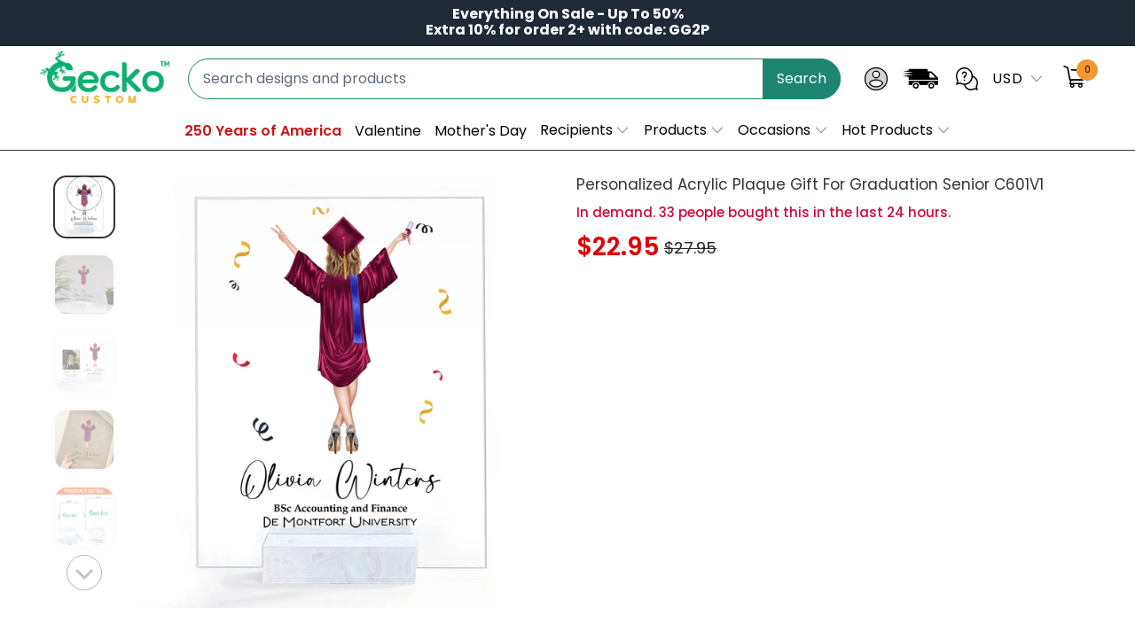

--- FILE ---
content_type: text/html; charset=utf-8
request_url: https://geckocustom.com/products/personalized-acrylic-plaque-ceremony-gift-for-graduation-c601v1
body_size: 66460
content:


 <!DOCTYPE html>
<html class="no-js no-touch" lang="en"> <head> <!--
Elevar Data Layer V2

This file is automatically updated and should not be edited directly.

https://knowledge.getelevar.com/how-to-customize-data-layer-version-2

Updated: 2022-06-06 14:10:03+00:00
Version: 2.36.0
-->
<!-- Google Tag Manager -->
<script>
(function(w,d,s,l,i){w[l]=w[l]||[];w[l].push({"gtm.start":
  new Date().getTime(),event:"gtm.js"});var f=d.getElementsByTagName(s)[0],
  j=d.createElement(s),dl=l!="dataLayer"?"&l="+l:"";j.async=true;j.src=
  "https://ssapi.geckocustom.com/gtm.js?id="+i+dl;f.parentNode.insertBefore(j,f);
})(window,document,"script","dataLayer","GTM-NCDLG2G");
</script>
<!-- End Google Tag Manager -->
<script>
window.dataLayer = window.dataLayer || [];
</script>
<script id="elevar-gtm-suite-config" type="application/json">{"gtm_id": "GTM-NCDLG2G", "event_config": {"cart_reconcile": true, "cart_view": true, "checkout_complete": true, "checkout_step": true, "collection_view": true, "product_add_to_cart": true, "product_add_to_cart_ajax": true, "product_remove_from_cart": true, "product_select": true, "product_view": true, "search_results_view": true, "user": true, "save_order_notes": true}, "gtm_suite_script": "https://shopify-gtm-suite.getelevar.com/shops/2b2b46e8412c350cd156ee7f4054be59d2ace2f3/2.36.0/gtm-suite.js", "consent_enabled": false}</script> <script id="elevar-dl-listener-config" type="application/json">{"data_layer_listener_script": "https://shopify-gtm-suite.getelevar.com/shops/2b2b46e8412c350cd156ee7f4054be59d2ace2f3/events.js", "ss_url": "https://ssapi.geckocustom.com"}</script>
<script>
  (function () {
    const configElement = document.getElementById("elevar-dl-listener-config");

    if (!configElement) {
      console.error("Elevar Data Layer Listener: Config element not found");
      return;
    }

    const config = JSON.parse(configElement.textContent);

    const script = document.createElement("script");
    script.type = "text/javascript";
    script.src = config.data_layer_listener_script;

    script.onerror = function () {
      console.error("Elevar Data Layer Listener: JS script failed to load");
    };
    script.onload = function () {
      if (!window.ElevarGtmSuiteListener) {
        console.error(
          "Elevar Data Layer Listener: `ElevarGtmSuiteListener` is not defined"
        );
        return;
      }

      window.ElevarGtmSuiteListener.handlers.listen({ ssUrl: config.ss_url });
    };

    const headScripts = document.head.getElementsByTagName("script");

    if (headScripts[0]) {
      document.head.insertBefore(script, headScripts[0]);
    } else {
      document.head.appendChild(script);
    }
  })();
</script> <meta charset="utf-8"> <meta http-equiv="cleartype" content="on"> <meta name="robots" content="index,follow"> <!-- Mobile Specific Metas --> <meta name="HandheldFriendly" content="True"> <meta name="MobileOptimized" content="320"> <meta name="viewport" content="width=device-width,initial-scale=1"> <meta name="theme-color" content="#ffffff"> <title>
      Personalized Acrylic Plaque Gift For Graduation Senior - Geckocustom.com</title> <meta name="description" content="A perfect idea if you are finding a graduation gift, a birthday gift, a housewarming gift, a festival gift, a Mother’s Day/ Father’s Day/ Christmas gift for your family or friends. Personalized acrylic plaque, custom acrylic plaque, photo acrylic plaque, gift idea for graduation, gift idea for senior."/> <!-- Preconnect Domains --> <link rel="preconnect" href="https://fonts.shopifycdn.com" /> <link rel="preconnect" href="https://cdn.shopify.com" /> <link rel="preconnect" href="https://v.shopify.com" /> <link rel="preconnect" href="https://cdn.shopifycloud.com" /> <link rel="preconnect" href="https://monorail-edge.shopifysvc.com"> <!-- fallback for browsers that don't support preconnect --> <link rel="dns-prefetch" href="https://fonts.shopifycdn.com" /> <link rel="dns-prefetch" href="https://cdn.shopify.com" /> <link rel="dns-prefetch" href="https://v.shopify.com" /> <link rel="dns-prefetch" href="https://cdn.shopifycloud.com" /> <link rel="dns-prefetch" href="https://monorail-edge.shopifysvc.com"> <!-- Preload Assets --> <link rel="preload" href="//geckocustom.com/cdn/shop/t/113/assets/fancybox.css?v=19278034316635137701746337090" as="style"> <link rel="preload" href="//geckocustom.com/cdn/shop/t/113/assets/styles.css?v=166838993264275885861763376833" as="style"> <link rel="preload" href="//geckocustom.com/cdn/shop/t/113/assets/jquery.min.js?v=81049236547974671631746337101" as="script"> <link rel="preload" href="//geckocustom.com/cdn/shop/t/113/assets/vendors.js?v=51772124549495699811746337140" as="script"> <link rel="preload" href="//geckocustom.com/cdn/shop/t/113/assets/utilities.js?v=79761875329576615611746337166" as="script"> <link rel="preload" href="//geckocustom.com/cdn/shop/t/113/assets/app.js?v=175448515951762582561746337166" as="script"> <link rel="preload" href="//geckocustom.com/cdn/shop/t/113/assets/sections.js?v=175737770231319428201763376365" as="script"> <!-- Stylesheet for Fancybox library --> <link href="//geckocustom.com/cdn/shop/t/113/assets/fancybox.css?v=19278034316635137701746337090" rel="stylesheet" type="text/css" media="all" /> <!-- Stylesheets for Turbo --> <link href="//geckocustom.com/cdn/shop/t/113/assets/styles.css?v=166838993264275885861763376833" rel="stylesheet" type="text/css" media="all" /> <link rel="preload" href="//geckocustom.com/cdn/shop/t/113/assets/product-page.js?v=75920816529878031141761975853" as="script"> <link href="//geckocustom.com/cdn/shop/t/113/assets/custom-style.css?v=15279058529208896181763376510" rel="stylesheet" type="text/css" media="all" /> <script>
      window.lazySizesConfig = window.lazySizesConfig || {};

      lazySizesConfig.expand = 300;
      lazySizesConfig.loadHidden = false;

      /*! lazysizes - v5.2.2 - bgset plugin */
      !function(e,t){var a=function(){t(e.lazySizes),e.removeEventListener("lazyunveilread",a,!0)};t=t.bind(null,e,e.document),"object"==typeof module&&module.exports?t(require("lazysizes")):"function"==typeof define&&define.amd?define(["lazysizes"],t):e.lazySizes?a():e.addEventListener("lazyunveilread",a,!0)}(window,function(e,z,g){"use strict";var c,y,b,f,i,s,n,v,m;e.addEventListener&&(c=g.cfg,y=/\s+/g,b=/\s*\|\s+|\s+\|\s*/g,f=/^(.+?)(?:\s+\[\s*(.+?)\s*\])(?:\s+\[\s*(.+?)\s*\])?$/,i=/^\s*\(*\s*type\s*:\s*(.+?)\s*\)*\s*$/,s=/\(|\)|'/,n={contain:1,cover:1},v=function(e,t){var a;t&&((a=t.match(i))&&a[1]?e.setAttribute("type",a[1]):e.setAttribute("media",c.customMedia[t]||t))},m=function(e){var t,a,i,r;e.target._lazybgset&&(a=(t=e.target)._lazybgset,(i=t.currentSrc||t.src)&&((r=g.fire(a,"bgsetproxy",{src:i,useSrc:s.test(i)?JSON.stringify(i):i})).defaultPrevented||(a.style.backgroundImage="url("+r.detail.useSrc+")")),t._lazybgsetLoading&&(g.fire(a,"_lazyloaded",{},!1,!0),delete t._lazybgsetLoading))},addEventListener("lazybeforeunveil",function(e){var t,a,i,r,s,n,l,d,o,u;!e.defaultPrevented&&(t=e.target.getAttribute("data-bgset"))&&(o=e.target,(u=z.createElement("img")).alt="",u._lazybgsetLoading=!0,e.detail.firesLoad=!0,a=t,i=o,r=u,s=z.createElement("picture"),n=i.getAttribute(c.sizesAttr),l=i.getAttribute("data-ratio"),d=i.getAttribute("data-optimumx"),i._lazybgset&&i._lazybgset.parentNode==i&&i.removeChild(i._lazybgset),Object.defineProperty(r,"_lazybgset",{value:i,writable:!0}),Object.defineProperty(i,"_lazybgset",{value:s,writable:!0}),a=a.replace(y," ").split(b),s.style.display="none",r.className=c.lazyClass,1!=a.length||n||(n="auto"),a.forEach(function(e){var t,a=z.createElement("source");n&&"auto"!=n&&a.setAttribute("sizes",n),(t=e.match(f))?(a.setAttribute(c.srcsetAttr,t[1]),v(a,t[2]),v(a,t[3])):a.setAttribute(c.srcsetAttr,e),s.appendChild(a)}),n&&(r.setAttribute(c.sizesAttr,n),i.removeAttribute(c.sizesAttr),i.removeAttribute("sizes")),d&&r.setAttribute("data-optimumx",d),l&&r.setAttribute("data-ratio",l),s.appendChild(r),i.appendChild(s),setTimeout(function(){g.loader.unveil(u),g.rAF(function(){g.fire(u,"_lazyloaded",{},!0,!0),u.complete&&m({target:u})})}))}),z.addEventListener("load",m,!0),e.addEventListener("lazybeforesizes",function(e){var t,a,i,r;e.detail.instance==g&&e.target._lazybgset&&e.detail.dataAttr&&(t=e.target._lazybgset,i=t,r=(getComputedStyle(i)||{getPropertyValue:function(){}}).getPropertyValue("background-size"),!n[r]&&n[i.style.backgroundSize]&&(r=i.style.backgroundSize),n[a=r]&&(e.target._lazysizesParentFit=a,g.rAF(function(){e.target.setAttribute("data-parent-fit",a),e.target._lazysizesParentFit&&delete e.target._lazysizesParentFit})))},!0),z.documentElement.addEventListener("lazybeforesizes",function(e){var t,a;!e.defaultPrevented&&e.target._lazybgset&&e.detail.instance==g&&(e.detail.width=(t=e.target._lazybgset,a=g.gW(t,t.parentNode),(!t._lazysizesWidth||a>t._lazysizesWidth)&&(t._lazysizesWidth=a),t._lazysizesWidth))}))});

      /*! lazysizes - v5.2.2 */
      !function(e){var t=function(u,D,f){"use strict";var k,H;if(function(){var e;var t={lazyClass:"lazyload",loadedClass:"lazyloaded",loadingClass:"lazyloading",preloadClass:"lazypreload",errorClass:"lazyerror",autosizesClass:"lazyautosizes",srcAttr:"data-src",srcsetAttr:"data-srcset",sizesAttr:"data-sizes",minSize:40,customMedia:{},init:true,expFactor:1.5,hFac:.8,loadMode:2,loadHidden:true,ricTimeout:0,throttleDelay:125};H=u.lazySizesConfig||u.lazysizesConfig||{};for(e in t){if(!(e in H)){H[e]=t[e]}}}(),!D||!D.getElementsByClassName){return{init:function(){},cfg:H,noSupport:true}}var O=D.documentElement,a=u.HTMLPictureElement,P="addEventListener",$="getAttribute",q=u[P].bind(u),I=u.setTimeout,U=u.requestAnimationFrame||I,l=u.requestIdleCallback,j=/^picture$/i,r=["load","error","lazyincluded","_lazyloaded"],i={},G=Array.prototype.forEach,J=function(e,t){if(!i[t]){i[t]=new RegExp("(\\s|^)"+t+"(\\s|$)")}return i[t].test(e[$]("class")||"")&&i[t]},K=function(e,t){if(!J(e,t)){e.setAttribute("class",(e[$]("class")||"").trim()+" "+t)}},Q=function(e,t){var i;if(i=J(e,t)){e.setAttribute("class",(e[$]("class")||"").replace(i," "))}},V=function(t,i,e){var a=e?P:"removeEventListener";if(e){V(t,i)}r.forEach(function(e){t[a](e,i)})},X=function(e,t,i,a,r){var n=D.createEvent("Event");if(!i){i={}}i.instance=k;n.initEvent(t,!a,!r);n.detail=i;e.dispatchEvent(n);return n},Y=function(e,t){var i;if(!a&&(i=u.picturefill||H.pf)){if(t&&t.src&&!e[$]("srcset")){e.setAttribute("srcset",t.src)}i({reevaluate:true,elements:[e]})}else if(t&&t.src){e.src=t.src}},Z=function(e,t){return(getComputedStyle(e,null)||{})[t]},s=function(e,t,i){i=i||e.offsetWidth;while(i<H.minSize&&t&&!e._lazysizesWidth){i=t.offsetWidth;t=t.parentNode}return i},ee=function(){var i,a;var t=[];var r=[];var n=t;var s=function(){var e=n;n=t.length?r:t;i=true;a=false;while(e.length){e.shift()()}i=false};var e=function(e,t){if(i&&!t){e.apply(this,arguments)}else{n.push(e);if(!a){a=true;(D.hidden?I:U)(s)}}};e._lsFlush=s;return e}(),te=function(i,e){return e?function(){ee(i)}:function(){var e=this;var t=arguments;ee(function(){i.apply(e,t)})}},ie=function(e){var i;var a=0;var r=H.throttleDelay;var n=H.ricTimeout;var t=function(){i=false;a=f.now();e()};var s=l&&n>49?function(){l(t,{timeout:n});if(n!==H.ricTimeout){n=H.ricTimeout}}:te(function(){I(t)},true);return function(e){var t;if(e=e===true){n=33}if(i){return}i=true;t=r-(f.now()-a);if(t<0){t=0}if(e||t<9){s()}else{I(s,t)}}},ae=function(e){var t,i;var a=99;var r=function(){t=null;e()};var n=function(){var e=f.now()-i;if(e<a){I(n,a-e)}else{(l||r)(r)}};return function(){i=f.now();if(!t){t=I(n,a)}}},e=function(){var v,m,c,h,e;var y,z,g,p,C,b,A;var n=/^img$/i;var d=/^iframe$/i;var E="onscroll"in u&&!/(gle|ing)bot/.test(navigator.userAgent);var _=0;var w=0;var N=0;var M=-1;var x=function(e){N--;if(!e||N<0||!e.target){N=0}};var W=function(e){if(A==null){A=Z(D.body,"visibility")=="hidden"}return A||!(Z(e.parentNode,"visibility")=="hidden"&&Z(e,"visibility")=="hidden")};var S=function(e,t){var i;var a=e;var r=W(e);g-=t;b+=t;p-=t;C+=t;while(r&&(a=a.offsetParent)&&a!=D.body&&a!=O){r=(Z(a,"opacity")||1)>0;if(r&&Z(a,"overflow")!="visible"){i=a.getBoundingClientRect();r=C>i.left&&p<i.right&&b>i.top-1&&g<i.bottom+1}}return r};var t=function(){var e,t,i,a,r,n,s,l,o,u,f,c;var d=k.elements;if((h=H.loadMode)&&N<8&&(e=d.length)){t=0;M++;for(;t<e;t++){if(!d[t]||d[t]._lazyRace){continue}if(!E||k.prematureUnveil&&k.prematureUnveil(d[t])){R(d[t]);continue}if(!(l=d[t][$]("data-expand"))||!(n=l*1)){n=w}if(!u){u=!H.expand||H.expand<1?O.clientHeight>500&&O.clientWidth>500?500:370:H.expand;k._defEx=u;f=u*H.expFactor;c=H.hFac;A=null;if(w<f&&N<1&&M>2&&h>2&&!D.hidden){w=f;M=0}else if(h>1&&M>1&&N<6){w=u}else{w=_}}if(o!==n){y=innerWidth+n*c;z=innerHeight+n;s=n*-1;o=n}i=d[t].getBoundingClientRect();if((b=i.bottom)>=s&&(g=i.top)<=z&&(C=i.right)>=s*c&&(p=i.left)<=y&&(b||C||p||g)&&(H.loadHidden||W(d[t]))&&(m&&N<3&&!l&&(h<3||M<4)||S(d[t],n))){R(d[t]);r=true;if(N>9){break}}else if(!r&&m&&!a&&N<4&&M<4&&h>2&&(v[0]||H.preloadAfterLoad)&&(v[0]||!l&&(b||C||p||g||d[t][$](H.sizesAttr)!="auto"))){a=v[0]||d[t]}}if(a&&!r){R(a)}}};var i=ie(t);var B=function(e){var t=e.target;if(t._lazyCache){delete t._lazyCache;return}x(e);K(t,H.loadedClass);Q(t,H.loadingClass);V(t,L);X(t,"lazyloaded")};var a=te(B);var L=function(e){a({target:e.target})};var T=function(t,i){try{t.contentWindow.location.replace(i)}catch(e){t.src=i}};var F=function(e){var t;var i=e[$](H.srcsetAttr);if(t=H.customMedia[e[$]("data-media")||e[$]("media")]){e.setAttribute("media",t)}if(i){e.setAttribute("srcset",i)}};var s=te(function(t,e,i,a,r){var n,s,l,o,u,f;if(!(u=X(t,"lazybeforeunveil",e)).defaultPrevented){if(a){if(i){K(t,H.autosizesClass)}else{t.setAttribute("sizes",a)}}s=t[$](H.srcsetAttr);n=t[$](H.srcAttr);if(r){l=t.parentNode;o=l&&j.test(l.nodeName||"")}f=e.firesLoad||"src"in t&&(s||n||o);u={target:t};K(t,H.loadingClass);if(f){clearTimeout(c);c=I(x,2500);V(t,L,true)}if(o){G.call(l.getElementsByTagName("source"),F)}if(s){t.setAttribute("srcset",s)}else if(n&&!o){if(d.test(t.nodeName)){T(t,n)}else{t.src=n}}if(r&&(s||o)){Y(t,{src:n})}}if(t._lazyRace){delete t._lazyRace}Q(t,H.lazyClass);ee(function(){var e=t.complete&&t.naturalWidth>1;if(!f||e){if(e){K(t,"ls-is-cached")}B(u);t._lazyCache=true;I(function(){if("_lazyCache"in t){delete t._lazyCache}},9)}if(t.loading=="lazy"){N--}},true)});var R=function(e){if(e._lazyRace){return}var t;var i=n.test(e.nodeName);var a=i&&(e[$](H.sizesAttr)||e[$]("sizes"));var r=a=="auto";if((r||!m)&&i&&(e[$]("src")||e.srcset)&&!e.complete&&!J(e,H.errorClass)&&J(e,H.lazyClass)){return}t=X(e,"lazyunveilread").detail;if(r){re.updateElem(e,true,e.offsetWidth)}e._lazyRace=true;N++;s(e,t,r,a,i)};var r=ae(function(){H.loadMode=3;i()});var l=function(){if(H.loadMode==3){H.loadMode=2}r()};var o=function(){if(m){return}if(f.now()-e<999){I(o,999);return}m=true;H.loadMode=3;i();q("scroll",l,true)};return{_:function(){e=f.now();k.elements=D.getElementsByClassName(H.lazyClass);v=D.getElementsByClassName(H.lazyClass+" "+H.preloadClass);q("scroll",i,true);q("resize",i,true);q("pageshow",function(e){if(e.persisted){var t=D.querySelectorAll("."+H.loadingClass);if(t.length&&t.forEach){U(function(){t.forEach(function(e){if(e.complete){R(e)}})})}}});if(u.MutationObserver){new MutationObserver(i).observe(O,{childList:true,subtree:true,attributes:true})}else{O[P]("DOMNodeInserted",i,true);O[P]("DOMAttrModified",i,true);setInterval(i,999)}q("hashchange",i,true);["focus","mouseover","click","load","transitionend","animationend"].forEach(function(e){D[P](e,i,true)});if(/d$|^c/.test(D.readyState)){o()}else{q("load",o);D[P]("DOMContentLoaded",i);I(o,2e4)}if(k.elements.length){t();ee._lsFlush()}else{i()}},checkElems:i,unveil:R,_aLSL:l}}(),re=function(){var i;var n=te(function(e,t,i,a){var r,n,s;e._lazysizesWidth=a;a+="px";e.setAttribute("sizes",a);if(j.test(t.nodeName||"")){r=t.getElementsByTagName("source");for(n=0,s=r.length;n<s;n++){r[n].setAttribute("sizes",a)}}if(!i.detail.dataAttr){Y(e,i.detail)}});var a=function(e,t,i){var a;var r=e.parentNode;if(r){i=s(e,r,i);a=X(e,"lazybeforesizes",{width:i,dataAttr:!!t});if(!a.defaultPrevented){i=a.detail.width;if(i&&i!==e._lazysizesWidth){n(e,r,a,i)}}}};var e=function(){var e;var t=i.length;if(t){e=0;for(;e<t;e++){a(i[e])}}};var t=ae(e);return{_:function(){i=D.getElementsByClassName(H.autosizesClass);q("resize",t)},checkElems:t,updateElem:a}}(),t=function(){if(!t.i&&D.getElementsByClassName){t.i=true;re._();e._()}};return I(function(){H.init&&t()}),k={cfg:H,autoSizer:re,loader:e,init:t,uP:Y,aC:K,rC:Q,hC:J,fire:X,gW:s,rAF:ee}}(e,e.document,Date);e.lazySizes=t,"object"==typeof module&&module.exports&&(module.exports=t)}("undefined"!=typeof window?window:{});</script> <!-- Icons --> <link rel="shortcut icon" type="image/x-icon" href="//geckocustom.com/cdn/shop/files/geckocustom_logo_favicopsd_180x180.png?v=1738703875"> <link rel="apple-touch-icon" href="//geckocustom.com/cdn/shop/files/geckocustom_logo_favicopsd_180x180.png?v=1738703875"/> <link rel="apple-touch-icon" sizes="57x57" href="//geckocustom.com/cdn/shop/files/geckocustom_logo_favicopsd_57x57.png?v=1738703875"/> <link rel="apple-touch-icon" sizes="60x60" href="//geckocustom.com/cdn/shop/files/geckocustom_logo_favicopsd_60x60.png?v=1738703875"/> <link rel="apple-touch-icon" sizes="72x72" href="//geckocustom.com/cdn/shop/files/geckocustom_logo_favicopsd_72x72.png?v=1738703875"/> <link rel="apple-touch-icon" sizes="76x76" href="//geckocustom.com/cdn/shop/files/geckocustom_logo_favicopsd_76x76.png?v=1738703875"/> <link rel="apple-touch-icon" sizes="114x114" href="//geckocustom.com/cdn/shop/files/geckocustom_logo_favicopsd_114x114.png?v=1738703875"/> <link rel="apple-touch-icon" sizes="180x180" href="//geckocustom.com/cdn/shop/files/geckocustom_logo_favicopsd_180x180.png?v=1738703875"/> <link rel="apple-touch-icon" sizes="228x228" href="//geckocustom.com/cdn/shop/files/geckocustom_logo_favicopsd_228x228.png?v=1738703875"/> <link rel="canonical" href="https://geckocustom.com/products/personalized-acrylic-plaque-ceremony-gift-for-graduation-c601v1"/> <script src="//geckocustom.com/cdn/shop/t/113/assets/jquery.min.js?v=81049236547974671631746337101" ></script> <script type="text/javascript" src="/services/javascripts/currencies.js" data-no-instant></script> <script src="//geckocustom.com/cdn/shop/t/113/assets/currencies.js?v=33753567522699060931746337084" defer></script> <script>
      window.PXUTheme = window.PXUTheme || {};
      window.PXUTheme.version = '7.1.1';
      window.PXUTheme.name = 'Turbo';</script>
    


    
<template id="price-ui"><span class="price " data-price></span><span class="compare-at-price" data-compare-at-price></span><span class="unit-pricing" data-unit-pricing></span></template> <template id="price-ui-badge"><div class="price-ui-badge__sticker price-ui-badge__sticker--"> <span class="price-ui-badge__sticker-text" data-badge></span></div></template> <template id="price-ui__price"><span class="money" data-price></span></template> <template id="price-ui__price-range"><span class="price-min" data-price-min><span class="money" data-price></span></span> - <span class="price-max" data-price-max><span class="money" data-price></span></span></template> <template id="price-ui__unit-pricing"><span class="unit-quantity" data-unit-quantity></span> | <span class="unit-price" data-unit-price><span class="money" data-price></span></span> / <span class="unit-measurement" data-unit-measurement></span></template> <template id="price-ui-badge__percent-savings-range">Save up to <span data-price-percent></span>%</template> <template id="price-ui-badge__percent-savings">Save <span data-price-percent></span>%</template> <template id="price-ui-badge__price-savings-range">Save up to <span class="money" data-price></span></template> <template id="price-ui-badge__price-savings">Save <span class="money" data-price></span></template> <template id="price-ui-badge__on-sale">Sale</template> <template id="price-ui-badge__sold-out">Sold out</template> <template id="price-ui-badge__in-stock">In stock</template> <script>
      
window.PXUTheme = window.PXUTheme || {};


window.PXUTheme.theme_settings = {};
window.PXUTheme.currency = {};
window.PXUTheme.routes = window.PXUTheme.routes || {};


window.PXUTheme.theme_settings.display_tos_checkbox = false;
window.PXUTheme.theme_settings.go_to_checkout = false;
window.PXUTheme.theme_settings.cart_action = "redirect_cart";
window.PXUTheme.theme_settings.cart_shipping_calculator = false;


window.PXUTheme.theme_settings.collection_swatches = false;
window.PXUTheme.theme_settings.collection_secondary_image = false;


window.PXUTheme.currency.show_multiple_currencies = true;
window.PXUTheme.currency.shop_currency = "USD";
window.PXUTheme.currency.default_currency = "USD";
window.PXUTheme.currency.display_format = "money_format";
window.PXUTheme.currency.money_format = "${{amount}}";
window.PXUTheme.currency.money_format_no_currency = "${{amount}}";
window.PXUTheme.currency.money_format_currency = "${{amount}} USD";
window.PXUTheme.currency.native_multi_currency = false;
window.PXUTheme.currency.iso_code = "USD";
window.PXUTheme.currency.symbol = "$";


window.PXUTheme.theme_settings.display_inventory_left = false;
window.PXUTheme.theme_settings.inventory_threshold = 10;
window.PXUTheme.theme_settings.limit_quantity = false;


window.PXUTheme.theme_settings.menu_position = null;


window.PXUTheme.theme_settings.newsletter_popup = false;
window.PXUTheme.theme_settings.newsletter_popup_days = "30";
window.PXUTheme.theme_settings.newsletter_popup_mobile = false;
window.PXUTheme.theme_settings.newsletter_popup_seconds = 2;


window.PXUTheme.theme_settings.pagination_type = "basic_pagination";


window.PXUTheme.theme_settings.enable_shopify_collection_badges = null;
window.PXUTheme.theme_settings.quick_shop_thumbnail_position = null;
window.PXUTheme.theme_settings.product_form_style = "radio";
window.PXUTheme.theme_settings.sale_banner_enabled = false;
window.PXUTheme.theme_settings.display_savings = false;
window.PXUTheme.theme_settings.display_sold_out_price = false;
window.PXUTheme.theme_settings.sold_out_text = "Sold out";
window.PXUTheme.theme_settings.free_text = "Free";
window.PXUTheme.theme_settings.video_looping = null;
window.PXUTheme.theme_settings.quick_shop_style = "classic";
window.PXUTheme.theme_settings.hover_enabled = false;


window.PXUTheme.routes.cart_url = "/cart";
window.PXUTheme.routes.root_url = "/";
window.PXUTheme.routes.search_url = "/search";
window.PXUTheme.routes.all_products_collection_url = "/collections/all";


window.PXUTheme.theme_settings.image_loading_style = "appear";


window.PXUTheme.theme_settings.search_option = "product";
window.PXUTheme.theme_settings.search_items_to_display = 5;
window.PXUTheme.theme_settings.enable_autocomplete = true;


window.PXUTheme.theme_settings.page_dots_enabled = false;
window.PXUTheme.theme_settings.slideshow_arrow_size = "regular";


window.PXUTheme.theme_settings.quick_shop_enabled = true;


window.PXUTheme.translation = {};


window.PXUTheme.translation.agree_to_terms_warning = "You must agree with the terms and conditions to checkout.";
window.PXUTheme.translation.one_item_left = "item left";
window.PXUTheme.translation.items_left_text = "items left";
window.PXUTheme.translation.cart_savings_text = "Total Savings";
window.PXUTheme.translation.cart_discount_text = "Discount";
window.PXUTheme.translation.cart_subtotal_text = "Subtotal";
window.PXUTheme.translation.cart_remove_text = "Remove";
window.PXUTheme.translation.cart_free_text = "Free";


window.PXUTheme.translation.newsletter_success_text = "Thank you for joining our mailing list!";


window.PXUTheme.translation.notify_email = "Enter your email address...";
window.PXUTheme.translation.notify_email_value = "Translation missing: en.contact.fields.email";
window.PXUTheme.translation.notify_email_send = "Send";
window.PXUTheme.translation.notify_message_first = "Please notify me when ";
window.PXUTheme.translation.notify_message_last = " becomes available - ";
window.PXUTheme.translation.notify_success_text = "Thanks! We will notify you when this product becomes available!";


window.PXUTheme.translation.add_to_cart = "Add to Cart";
window.PXUTheme.translation.coming_soon_text = "Coming Soon";
window.PXUTheme.translation.sold_out_text = "Sold Out";
window.PXUTheme.translation.sale_text = "Sale";
window.PXUTheme.translation.savings_text = "You Save";
window.PXUTheme.translation.from_text = "from";
window.PXUTheme.translation.new_text = "New";
window.PXUTheme.translation.pre_order_text = "Pre-Order";
window.PXUTheme.translation.unavailable_text = "Unavailable";


window.PXUTheme.translation.all_results = "View all results";
window.PXUTheme.translation.no_results = "Sorry, no results!";


window.PXUTheme.media_queries = {};
window.PXUTheme.media_queries.small = window.matchMedia( "(max-width: 480px)" );
window.PXUTheme.media_queries.medium = window.matchMedia( "(max-width: 798px)" );
window.PXUTheme.media_queries.large = window.matchMedia( "(min-width: 799px)" );
window.PXUTheme.media_queries.larger = window.matchMedia( "(min-width: 960px)" );
window.PXUTheme.media_queries.xlarge = window.matchMedia( "(min-width: 1200px)" );
window.PXUTheme.media_queries.ie10 = window.matchMedia( "all and (-ms-high-contrast: none), (-ms-high-contrast: active)" );
window.PXUTheme.media_queries.tablet = window.matchMedia( "only screen and (min-width: 799px) and (max-width: 1024px)" );</script> <script src="//geckocustom.com/cdn/shop/t/113/assets/vendors.js?v=51772124549495699811746337140" defer></script> <script src="//geckocustom.com/cdn/shop/t/113/assets/utilities.js?v=79761875329576615611746337166" defer></script> <script src="//geckocustom.com/cdn/shop/t/113/assets/app.js?v=175448515951762582561746337166" defer></script> <script src="//geckocustom.com/cdn/shop/t/113/assets/sections.js?v=175737770231319428201763376365" defer></script> <script src="//geckocustom.com/cdn/shop/t/113/assets/product-page.js?v=75920816529878031141761975853" defer></script> <script></script> <script>window.performance && window.performance.mark && window.performance.mark('shopify.content_for_header.start');</script><meta id="shopify-digital-wallet" name="shopify-digital-wallet" content="/52969275569/digital_wallets/dialog">
<meta name="shopify-checkout-api-token" content="176175a8a34ce9b959f7ee033fc42173">
<meta id="in-context-paypal-metadata" data-shop-id="52969275569" data-venmo-supported="true" data-environment="production" data-locale="en_US" data-paypal-v4="true" data-currency="USD">
<link rel="alternate" hreflang="x-default" href="https://geckocustom.com/products/personalized-acrylic-plaque-ceremony-gift-for-graduation-c601v1">
<link rel="alternate" hreflang="en-CA" href="https://geckocustom.com/en-ca/products/personalized-acrylic-plaque-ceremony-gift-for-graduation-c601v1">
<link rel="alternate" hreflang="en-AU" href="https://geckocustom.com/en-au/products/personalized-acrylic-plaque-ceremony-gift-for-graduation-c601v1">
<link rel="alternate" hreflang="en-GB" href="https://geckocustom.com/en-gb/products/personalized-acrylic-plaque-ceremony-gift-for-graduation-c601v1">
<link rel="alternate" hreflang="en-US" href="https://geckocustom.com/products/personalized-acrylic-plaque-ceremony-gift-for-graduation-c601v1">
<link rel="alternate" type="application/json+oembed" href="https://geckocustom.com/products/personalized-acrylic-plaque-ceremony-gift-for-graduation-c601v1.oembed">
<script async="async" src="/checkouts/internal/preloads.js?locale=en-US"></script>
<link rel="preconnect" href="https://shop.app" crossorigin="anonymous">
<script async="async" src="https://shop.app/checkouts/internal/preloads.js?locale=en-US&shop_id=52969275569" crossorigin="anonymous"></script>
<script id="apple-pay-shop-capabilities" type="application/json">{"shopId":52969275569,"countryCode":"US","currencyCode":"USD","merchantCapabilities":["supports3DS"],"merchantId":"gid:\/\/shopify\/Shop\/52969275569","merchantName":"Geckocustom.com","requiredBillingContactFields":["postalAddress","email","phone"],"requiredShippingContactFields":["postalAddress","email","phone"],"shippingType":"shipping","supportedNetworks":["visa","masterCard","amex","discover","elo","jcb"],"total":{"type":"pending","label":"Geckocustom.com","amount":"1.00"},"shopifyPaymentsEnabled":true,"supportsSubscriptions":true}</script>
<script id="shopify-features" type="application/json">{"accessToken":"176175a8a34ce9b959f7ee033fc42173","betas":["rich-media-storefront-analytics"],"domain":"geckocustom.com","predictiveSearch":true,"shopId":52969275569,"locale":"en"}</script>
<script>var Shopify = Shopify || {};
Shopify.shop = "giftglut.myshopify.com";
Shopify.locale = "en";
Shopify.currency = {"active":"USD","rate":"1.0"};
Shopify.country = "US";
Shopify.theme = {"name":"Thng - Add-on upsell with \"app custom\" - 040525","id":144806019249,"schema_name":"Turbo","schema_version":"7.1.1","theme_store_id":null,"role":"main"};
Shopify.theme.handle = "null";
Shopify.theme.style = {"id":null,"handle":null};
Shopify.cdnHost = "geckocustom.com/cdn";
Shopify.routes = Shopify.routes || {};
Shopify.routes.root = "/";</script>
<script type="module">!function(o){(o.Shopify=o.Shopify||{}).modules=!0}(window);</script>
<script>!function(o){function n(){var o=[];function n(){o.push(Array.prototype.slice.apply(arguments))}return n.q=o,n}var t=o.Shopify=o.Shopify||{};t.loadFeatures=n(),t.autoloadFeatures=n()}(window);</script>
<script>
  window.ShopifyPay = window.ShopifyPay || {};
  window.ShopifyPay.apiHost = "shop.app\/pay";
  window.ShopifyPay.redirectState = null;
</script>
<script id="shop-js-analytics" type="application/json">{"pageType":"product"}</script>
<script defer="defer" async type="module" src="//geckocustom.com/cdn/shopifycloud/shop-js/modules/v2/client.init-shop-cart-sync_BT-GjEfc.en.esm.js"></script>
<script defer="defer" async type="module" src="//geckocustom.com/cdn/shopifycloud/shop-js/modules/v2/chunk.common_D58fp_Oc.esm.js"></script>
<script defer="defer" async type="module" src="//geckocustom.com/cdn/shopifycloud/shop-js/modules/v2/chunk.modal_xMitdFEc.esm.js"></script>
<script type="module">
  await import("//geckocustom.com/cdn/shopifycloud/shop-js/modules/v2/client.init-shop-cart-sync_BT-GjEfc.en.esm.js");
await import("//geckocustom.com/cdn/shopifycloud/shop-js/modules/v2/chunk.common_D58fp_Oc.esm.js");
await import("//geckocustom.com/cdn/shopifycloud/shop-js/modules/v2/chunk.modal_xMitdFEc.esm.js");

  window.Shopify.SignInWithShop?.initShopCartSync?.({"fedCMEnabled":true,"windoidEnabled":true});

</script>
<script>
  window.Shopify = window.Shopify || {};
  if (!window.Shopify.featureAssets) window.Shopify.featureAssets = {};
  window.Shopify.featureAssets['shop-js'] = {"shop-cart-sync":["modules/v2/client.shop-cart-sync_DZOKe7Ll.en.esm.js","modules/v2/chunk.common_D58fp_Oc.esm.js","modules/v2/chunk.modal_xMitdFEc.esm.js"],"init-fed-cm":["modules/v2/client.init-fed-cm_B6oLuCjv.en.esm.js","modules/v2/chunk.common_D58fp_Oc.esm.js","modules/v2/chunk.modal_xMitdFEc.esm.js"],"shop-cash-offers":["modules/v2/client.shop-cash-offers_D2sdYoxE.en.esm.js","modules/v2/chunk.common_D58fp_Oc.esm.js","modules/v2/chunk.modal_xMitdFEc.esm.js"],"shop-login-button":["modules/v2/client.shop-login-button_QeVjl5Y3.en.esm.js","modules/v2/chunk.common_D58fp_Oc.esm.js","modules/v2/chunk.modal_xMitdFEc.esm.js"],"pay-button":["modules/v2/client.pay-button_DXTOsIq6.en.esm.js","modules/v2/chunk.common_D58fp_Oc.esm.js","modules/v2/chunk.modal_xMitdFEc.esm.js"],"shop-button":["modules/v2/client.shop-button_DQZHx9pm.en.esm.js","modules/v2/chunk.common_D58fp_Oc.esm.js","modules/v2/chunk.modal_xMitdFEc.esm.js"],"avatar":["modules/v2/client.avatar_BTnouDA3.en.esm.js"],"init-windoid":["modules/v2/client.init-windoid_CR1B-cfM.en.esm.js","modules/v2/chunk.common_D58fp_Oc.esm.js","modules/v2/chunk.modal_xMitdFEc.esm.js"],"init-shop-for-new-customer-accounts":["modules/v2/client.init-shop-for-new-customer-accounts_C_vY_xzh.en.esm.js","modules/v2/client.shop-login-button_QeVjl5Y3.en.esm.js","modules/v2/chunk.common_D58fp_Oc.esm.js","modules/v2/chunk.modal_xMitdFEc.esm.js"],"init-shop-email-lookup-coordinator":["modules/v2/client.init-shop-email-lookup-coordinator_BI7n9ZSv.en.esm.js","modules/v2/chunk.common_D58fp_Oc.esm.js","modules/v2/chunk.modal_xMitdFEc.esm.js"],"init-shop-cart-sync":["modules/v2/client.init-shop-cart-sync_BT-GjEfc.en.esm.js","modules/v2/chunk.common_D58fp_Oc.esm.js","modules/v2/chunk.modal_xMitdFEc.esm.js"],"shop-toast-manager":["modules/v2/client.shop-toast-manager_DiYdP3xc.en.esm.js","modules/v2/chunk.common_D58fp_Oc.esm.js","modules/v2/chunk.modal_xMitdFEc.esm.js"],"init-customer-accounts":["modules/v2/client.init-customer-accounts_D9ZNqS-Q.en.esm.js","modules/v2/client.shop-login-button_QeVjl5Y3.en.esm.js","modules/v2/chunk.common_D58fp_Oc.esm.js","modules/v2/chunk.modal_xMitdFEc.esm.js"],"init-customer-accounts-sign-up":["modules/v2/client.init-customer-accounts-sign-up_iGw4briv.en.esm.js","modules/v2/client.shop-login-button_QeVjl5Y3.en.esm.js","modules/v2/chunk.common_D58fp_Oc.esm.js","modules/v2/chunk.modal_xMitdFEc.esm.js"],"shop-follow-button":["modules/v2/client.shop-follow-button_CqMgW2wH.en.esm.js","modules/v2/chunk.common_D58fp_Oc.esm.js","modules/v2/chunk.modal_xMitdFEc.esm.js"],"checkout-modal":["modules/v2/client.checkout-modal_xHeaAweL.en.esm.js","modules/v2/chunk.common_D58fp_Oc.esm.js","modules/v2/chunk.modal_xMitdFEc.esm.js"],"shop-login":["modules/v2/client.shop-login_D91U-Q7h.en.esm.js","modules/v2/chunk.common_D58fp_Oc.esm.js","modules/v2/chunk.modal_xMitdFEc.esm.js"],"lead-capture":["modules/v2/client.lead-capture_BJmE1dJe.en.esm.js","modules/v2/chunk.common_D58fp_Oc.esm.js","modules/v2/chunk.modal_xMitdFEc.esm.js"],"payment-terms":["modules/v2/client.payment-terms_Ci9AEqFq.en.esm.js","modules/v2/chunk.common_D58fp_Oc.esm.js","modules/v2/chunk.modal_xMitdFEc.esm.js"]};
</script>
<script>(function() {
  var isLoaded = false;
  function asyncLoad() {
    if (isLoaded) return;
    isLoaded = true;
    var urls = ["https:\/\/d18eg7dreypte5.cloudfront.net\/scripts\/integrations\/subscription.js?shop=giftglut.myshopify.com","https:\/\/d18eg7dreypte5.cloudfront.net\/browse-abandonment\/v2\/browse_abandonment.js?shop=giftglut.myshopify.com","\/\/cdn.shopify.com\/proxy\/9c1b73bb77d5e14cfe0c8bfaf573647d74657c2c05d6cc7b14d0b3378462a9a0\/forms-akamai.smsbump.com\/445867\/form_232477.js?ver=1715809913\u0026shop=giftglut.myshopify.com\u0026sp-cache-control=cHVibGljLCBtYXgtYWdlPTkwMA","\/\/fw-cdn.com\/11974560\/4526503.js?shop=giftglut.myshopify.com","https:\/\/d1ggrngj0uwslm.cloudfront.net\/fm_adhoc_scripts\/added_product_cart.js?shop=giftglut.myshopify.com","https:\/\/d1ggrngj0uwslm.cloudfront.net\/fm_adhoc_scripts\/viewed_product.js?shop=giftglut.myshopify.com","\/\/cdn.shopify.com\/proxy\/5547dc55e31a909db5f2ad939758eeaaf1630acb50fd039bd8f29007172b664a\/s3-us-west-2.amazonaws.com\/jsstore\/a\/5N0HO42X\/reids.js?shop=giftglut.myshopify.com\u0026sp-cache-control=cHVibGljLCBtYXgtYWdlPTkwMA","https:\/\/d1639lhkj5l89m.cloudfront.net\/js\/storefront\/uppromote.js?shop=giftglut.myshopify.com","\/\/cdn.shopify.com\/proxy\/ad1cb9f2ca7de01d2c89a124d70e3e3de02769773d44935f2aa796c67e66e98f\/app.retention.com\/shopify\/shopify_app_add_to_cart_script.js?shop=giftglut.myshopify.com\u0026sp-cache-control=cHVibGljLCBtYXgtYWdlPTkwMA"];
    for (var i = 0; i <urls.length; i++) {
      var s = document.createElement('script');
      s.type = 'text/javascript';
      s.async = true;
      s.src = urls[i];
      var x = document.getElementsByTagName('script')[0];
      x.parentNode.insertBefore(s, x);
    }
  };
  if(window.attachEvent) {
    window.attachEvent('onload', asyncLoad);
  } else {
    window.addEventListener('load', asyncLoad, false);
  }
})();</script>
<script id="__st">var __st={"a":52969275569,"offset":-28800,"reqid":"db22684d-3f41-4b9e-8ff4-30b4c4f265e6-1769273350","pageurl":"geckocustom.com\/products\/personalized-acrylic-plaque-ceremony-gift-for-graduation-c601v1","u":"3e5eeb591f1c","p":"product","rtyp":"product","rid":7395654303921};</script>
<script>window.ShopifyPaypalV4VisibilityTracking = true;</script>
<script id="form-persister">!function(){'use strict';const t='contact',e='new_comment',n=[[t,t],['blogs',e],['comments',e],[t,'customer']],o='password',r='form_key',c=['recaptcha-v3-token','g-recaptcha-response','h-captcha-response',o],s=()=>{try{return window.sessionStorage}catch{return}},i='__shopify_v',u=t=>t.elements[r],a=function(){const t=[...n].map((([t,e])=>`form[action*='/${t}']:not([data-nocaptcha='true']) input[name='form_type'][value='${e}']`)).join(',');var e;return e=t,()=>e?[...document.querySelectorAll(e)].map((t=>t.form)):[]}();function m(t){const e=u(t);a().includes(t)&&(!e||!e.value)&&function(t){try{if(!s())return;!function(t){const e=s();if(!e)return;const n=u(t);if(!n)return;const o=n.value;o&&e.removeItem(o)}(t);const e=Array.from(Array(32),(()=>Math.random().toString(36)[2])).join('');!function(t,e){u(t)||t.append(Object.assign(document.createElement('input'),{type:'hidden',name:r})),t.elements[r].value=e}(t,e),function(t,e){const n=s();if(!n)return;const r=[...t.querySelectorAll(`input[type='${o}']`)].map((({name:t})=>t)),u=[...c,...r],a={};for(const[o,c]of new FormData(t).entries())u.includes(o)||(a[o]=c);n.setItem(e,JSON.stringify({[i]:1,action:t.action,data:a}))}(t,e)}catch(e){console.error('failed to persist form',e)}}(t)}const f=t=>{if('true'===t.dataset.persistBound)return;const e=function(t,e){const n=function(t){return'function'==typeof t.submit?t.submit:HTMLFormElement.prototype.submit}(t).bind(t);return function(){let t;return()=>{t||(t=!0,(()=>{try{e(),n()}catch(t){(t=>{console.error('form submit failed',t)})(t)}})(),setTimeout((()=>t=!1),250))}}()}(t,(()=>{m(t)}));!function(t,e){if('function'==typeof t.submit&&'function'==typeof e)try{t.submit=e}catch{}}(t,e),t.addEventListener('submit',(t=>{t.preventDefault(),e()})),t.dataset.persistBound='true'};!function(){function t(t){const e=(t=>{const e=t.target;return e instanceof HTMLFormElement?e:e&&e.form})(t);e&&m(e)}document.addEventListener('submit',t),document.addEventListener('DOMContentLoaded',(()=>{const e=a();for(const t of e)f(t);var n;n=document.body,new window.MutationObserver((t=>{for(const e of t)if('childList'===e.type&&e.addedNodes.length)for(const t of e.addedNodes)1===t.nodeType&&'FORM'===t.tagName&&a().includes(t)&&f(t)})).observe(n,{childList:!0,subtree:!0,attributes:!1}),document.removeEventListener('submit',t)}))}()}();</script>
<script integrity="sha256-4kQ18oKyAcykRKYeNunJcIwy7WH5gtpwJnB7kiuLZ1E=" data-source-attribution="shopify.loadfeatures" defer="defer" src="//geckocustom.com/cdn/shopifycloud/storefront/assets/storefront/load_feature-a0a9edcb.js" crossorigin="anonymous"></script>
<script crossorigin="anonymous" defer="defer" src="//geckocustom.com/cdn/shopifycloud/storefront/assets/shopify_pay/storefront-65b4c6d7.js?v=20250812"></script>
<script data-source-attribution="shopify.dynamic_checkout.dynamic.init">var Shopify=Shopify||{};Shopify.PaymentButton=Shopify.PaymentButton||{isStorefrontPortableWallets:!0,init:function(){window.Shopify.PaymentButton.init=function(){};var t=document.createElement("script");t.src="https://geckocustom.com/cdn/shopifycloud/portable-wallets/latest/portable-wallets.en.js",t.type="module",document.head.appendChild(t)}};
</script>
<script data-source-attribution="shopify.dynamic_checkout.buyer_consent">
  function portableWalletsHideBuyerConsent(e){var t=document.getElementById("shopify-buyer-consent"),n=document.getElementById("shopify-subscription-policy-button");t&&n&&(t.classList.add("hidden"),t.setAttribute("aria-hidden","true"),n.removeEventListener("click",e))}function portableWalletsShowBuyerConsent(e){var t=document.getElementById("shopify-buyer-consent"),n=document.getElementById("shopify-subscription-policy-button");t&&n&&(t.classList.remove("hidden"),t.removeAttribute("aria-hidden"),n.addEventListener("click",e))}window.Shopify?.PaymentButton&&(window.Shopify.PaymentButton.hideBuyerConsent=portableWalletsHideBuyerConsent,window.Shopify.PaymentButton.showBuyerConsent=portableWalletsShowBuyerConsent);
</script>
<script data-source-attribution="shopify.dynamic_checkout.cart.bootstrap">document.addEventListener("DOMContentLoaded",(function(){function t(){return document.querySelector("shopify-accelerated-checkout-cart, shopify-accelerated-checkout")}if(t())Shopify.PaymentButton.init();else{new MutationObserver((function(e,n){t()&&(Shopify.PaymentButton.init(),n.disconnect())})).observe(document.body,{childList:!0,subtree:!0})}}));
</script>
<link id="shopify-accelerated-checkout-styles" rel="stylesheet" media="screen" href="https://geckocustom.com/cdn/shopifycloud/portable-wallets/latest/accelerated-checkout-backwards-compat.css" crossorigin="anonymous">
<style id="shopify-accelerated-checkout-cart">
        #shopify-buyer-consent {
  margin-top: 1em;
  display: inline-block;
  width: 100%;
}

#shopify-buyer-consent.hidden {
  display: none;
}

#shopify-subscription-policy-button {
  background: none;
  border: none;
  padding: 0;
  text-decoration: underline;
  font-size: inherit;
  cursor: pointer;
}

#shopify-subscription-policy-button::before {
  box-shadow: none;
}

      </style>

<script>window.performance && window.performance.mark && window.performance.mark('shopify.content_for_header.end');</script> <script>
  var scriptAppend = document.createElement('script');
  var version = new Date().getTime();
  scriptAppend.src = 'https://apps.omegatheme.com/facebook-pixel/client/loading-custom-event.js?v=' + version;
  document.querySelector('head').appendChild(scriptAppend)
</script>

<div class="ot-multi-pixel"></div> <meta property="omega:tags" content="680601, Accessories, Acrylic Plaque, class of 2022, class of 2023, cpc2603, facebook feed, For Graduation, GeckoSG, graduation, Graduation Day, graduation gift, heavy&fast, personalized, personalized Acrylic Plaque, PHC1222, photo, senior, senior graduation, "> <meta property="omega:product" content="7395654303921"> <meta property="omega:product_type" content="Acrylic Plaque"> <meta property="omega:collections" content="270705655985, 242769395889, 340057686193, 281694306481, 262246301873, 272931913905, 281272844465, 286654628017, 329871261873, 263556890801, 273035231409, 270706835633, 284252340401, 287833686193, 340057751729, 294451839153, 313188450481, 288936657073, 289059045553, 266618044593, 270205026481, "> <script>
        var omegaFBSettings = [];
        var omegaFBSettings = {"settings":{"skip_onboarding_fb_ads":0,"accept_permission_fb_ads":0,"content_type_event":1,"step_onboarding":"{\"step_1\": 0, \"step_2\": 0, \"step_3\": 0, \"is_completed\": 0}","show_banner_extension":1,"enable_analytics":1,"use_basecode_fb":0,"is_show_modal_survey":1,"is_show_modal_feedback":1,"last_date_feedback":"0000-00-00 00:00:00","is_show_banner":1,"feedback_text":null,"feedback_rating":null,"count_open_app":0,"is_show_modal_review":0,"is_show_re_branding":1,"status_show_re_branding":3,"date_timezone_offset":"America\/Los_Angeles","group_accept_information_customer":{"isClientIPAddress":true,"isCity":true,"isFirstName":true,"isExternalID":true,"isZipCode":true,"isPhone":true,"isDateOfBirth":true,"isClientUserAgent":true,"isClickIDCookie":true,"isGender":true,"isState":true,"isCountry":true,"isEmail":true,"isBrowserIDCookie":true,"isLastName":true,"isSubscriptionID":true},"capi_track_viewcontent":1,"capi_track_search":1,"capi_track_pageview":1,"capi_track_addtocart":1,"capi_track_checkout":1,"capi_track_purchase":1,"id_pixel_shopify":[""],"price":"15.99","maximum_id_conversion_api":2,"enable":1,"plan":0,"active_plan_at":"1611320426","statusFeedback":1,"lastUpdate":"2025-05-30 07:03:34","timeOnline":"0000-00-00 00:00:00","reasonDisable":"0","reasonOtherDisable":"","DiscountCode":"","usePixelFromShopify":1,"PlanShopify":"shopify_plus","updated_theme":1,"status_use_conversion":0,"test_event_code":null,"fb_access_token":null,"include_shippping_cost":1,"use_multi_currency":0,"first_catalog_feed_created_at":null,"is_enable_trigger":0,"is_using_webhook_product_update":0,"is_use_feed":0,"is_use_utm":1,"is_use_catalog":0,"is_save_consent":1,"is_enable_web_pixel":0,"is_using_plan_promote":0,"first_pixel_at":"2024-04-19 07:45:19","is_new_version":1,"utm_tracking":0,"apps_installed":null,"plan_id":19,"is_enable_train_pixel":0,"setup_ads_report":{"version":"1","alreadySetup":false,"is_using_feature":1},"is_charge_onetime":0,"time_onpage_setup":{"enabled":false,"time_on_page":null},"last_time_sync":null,"is_sync_cost":1,"attributes_window":7,"time_enable_web_pixel":null,"is_custome_event":1,"enable_export_analytics":1,"enable_chart":1,"is_use_cost_setting":1,"is_exclusive_offer":0,"is_downgrade_free_plan":0,"time_charge_free_plan":null,"time_downgrade_free_plan":null,"time_limit_orders":null,"is_charged_free_plan":0,"free_plan_expired":0,"plan_configs":null,"is_shipping_event":1,"is_completed_education_homepage":0,"is_completed_education_pixel":0,"is_completed_education_catalog":0,"is_completed_education_analytics":0,"is_completed_education_custom_event":0,"is_completed_education_ad_report":0,"pixel_track_viewcontent":1,"pixel_track_pageview":1,"pixel_track_checkout":1,"pixel_track_search":1,"pixel_track_addtocart":1,"pixel_track_purchase":1,"is_use_ad_manager":0,"enable_use_catalog_feed_limit":1,"capi_track_addpaymentinfo":1,"pixel_track_addpaymentinfo":1,"feature_settings":{"redirect_url":"https:\/\/app.twoowls.io\/facebook-multi-pixels","app_name":"facebook-pixel-5","url_app":"https:\/\/app.twoowls.io\/facebook-multi-pixels","pricing_version_id":5,"is_show_onetime_charge":1,"is_show_free_plan":1,"is_show_advantage_pricing":1,"shopify_restapi_version":"2024-07","shopify_graphicql_version":"2024-07","store_name":"giftglut.myshopify.com","installed_date":"2022-10-31 06:58:54","status":"active","confirmation_url":null,"plan_name":"basic","plan_id":19,"scope":null,"is_live":1,"unit_price_capi_monthly":"5.99","facebook_graph_api_version":"v20.0","facebook_app_fields":"name,email,picture","facebook_app_scope":"public_profile,email,catalog_management,ads_management,business_management,ads_read","log_api_url":"https:\/\/app.twoowls.io\/logs-facebook-pixels","app_root_url":"https:\/\/app.twoowls.io\/facebook-multi-pixels","app_api_url":"https:\/\/app.twoowls.io\/base-facebook-pixels","core_api_url":"https:\/\/api.twoowls.io\/core-facebook-pixels","app_queue_url":"https:\/\/apps.omegatheme.com\/shopify\/omega-queue\/server.php","tracking_path":"\/conversion-api","external_path":"\/api\/external"}},"list_all_custom_events":[],"core_capi_url":"https:\/\/app.twoowls.io\/base-facebook-pixels","endpoint_capi_url":"https:\/\/api.twoowls.io\/core-facebook-pixels"}
        console.log({omegaFBSettings})</script>

    
 
    

<meta name="author" content="Geckocustom.com">
<meta property="og:url" content="https://geckocustom.com/products/personalized-acrylic-plaque-ceremony-gift-for-graduation-c601v1">
<meta property="og:site_name" content="Geckocustom.com"> <meta property="og:type" content="product"> <meta property="og:title" content="Personalized Acrylic Plaque Gift For Graduation Senior C601V1"> <meta property="og:image" content="https://geckocustom.com/cdn/shop/products/geckocustom-personalized-acrylic-plaque-ceremony-gift-for-graduation-senior-c601v1-32900480368817_600x.jpg?v=1740714972"> <meta property="og:image:secure_url" content="https://geckocustom.com/cdn/shop/products/geckocustom-personalized-acrylic-plaque-ceremony-gift-for-graduation-senior-c601v1-32900480368817_600x.jpg?v=1740714972"> <meta property="og:image:width" content="2000"> <meta property="og:image:height" content="2000"> <meta property="og:image" content="https://geckocustom.com/cdn/shop/products/geckocustom-personalized-acrylic-plaque-gift-for-graduation-senior-c601v1-32902150946993_600x.jpg?v=1740714972"> <meta property="og:image:secure_url" content="https://geckocustom.com/cdn/shop/products/geckocustom-personalized-acrylic-plaque-gift-for-graduation-senior-c601v1-32902150946993_600x.jpg?v=1740714972"> <meta property="og:image:width" content="2000"> <meta property="og:image:height" content="2000"> <meta property="og:image" content="https://geckocustom.com/cdn/shop/products/geckocustom-personalized-acrylic-plaque-ceremony-gift-for-graduation-senior-c601v1-32900479582385_600x.jpg?v=1740714972"> <meta property="og:image:secure_url" content="https://geckocustom.com/cdn/shop/products/geckocustom-personalized-acrylic-plaque-ceremony-gift-for-graduation-senior-c601v1-32900479582385_600x.jpg?v=1740714972"> <meta property="og:image:width" content="2000"> <meta property="og:image:height" content="2000"> <meta property="product:price:amount" content="22.95"> <meta property="product:price:currency" content="USD"> <meta property="og:description" content="A perfect idea if you are finding a graduation gift, a birthday gift, a housewarming gift, a festival gift, a Mother’s Day/ Father’s Day/ Christmas gift for your family or friends. Personalized acrylic plaque, custom acrylic plaque, photo acrylic plaque, gift idea for graduation, gift idea for senior.">




<meta name="twitter:card" content="summary"> <meta name="twitter:title" content="Personalized Acrylic Plaque Gift For Graduation Senior C601V1"> <meta name="twitter:description" content="A perfect idea if you are finding a graduation gift, a birthday gift, a housewarming gift, a festival gift, a Mother’s Day/ Father’s Day/ Christmas gift for your family or friends.
Preview


Click [Preview Your Personalization] to see the preview.

Double check your options before purchasing.

Product Details


 Made of acrylic plexiglass, environmentally friendly, pollution-free, and odorless. Professional printing technology, clear pictures, no color difference, no color fading.

Package: acrylic sheet x acrylic stand. All products come packaged with a protective film to prevent scratches and dust. Simply, remove the film and your product will be ready to display on your big day.

 Size: 4 x 6 inches, 6 x 8 inches.


"> <meta name="twitter:image" content="https://geckocustom.com/cdn/shop/products/geckocustom-personalized-acrylic-plaque-ceremony-gift-for-graduation-senior-c601v1-32900480368817_240x.jpg?v=1740714972"> <meta name="twitter:image:width" content="240"> <meta name="twitter:image:height" content="240"> <meta name="twitter:image:alt" content="GeckoCustom Personalized Acrylic Plaque Ceremony Gift For Graduation Senior C601V1"> <script>
    
    
    
    
    var gsf_conversion_data = {page_type : 'product', event : 'view_item', data : {product_data : [{variant_id : 42384222388401, product_id : 7395654303921, name : "Personalized Acrylic Plaque Gift For Graduation Senior C601V1", price : "22.95", currency : "USD", sku : "PW17-ACP-4X6INCHES", brand : "GeckoSG", variant : "4&quot; X 6&quot;", category : "Acrylic Plaque", quantity : "-2" }], total_price : "22.95", shop_currency : "USD"}};
    
</script> <div class="ot-twitter-multi-pixel"></div> <meta property="omega:tags" content="680601, Accessories, Acrylic Plaque, class of 2022, class of 2023, cpc2603, facebook feed, For Graduation, GeckoSG, graduation, Graduation Day, graduation gift, heavy&fast, personalized, personalized Acrylic Plaque, PHC1222, photo, senior, senior graduation, "> <meta property="omega:product" content="7395654303921"> <meta property="omega:product_type" content="Acrylic Plaque"> <meta property="omega:collections" content="270705655985, 242769395889, 340057686193, 281694306481, 262246301873, 272931913905, 281272844465, 286654628017, 329871261873, 263556890801, 273035231409, 270706835633, 284252340401, 287833686193, 340057751729, 294451839153, 313188450481, 288936657073, 289059045553, 266618044593, 270205026481, "> <script>
    var arrayTwitterPixelTrack = [];
    var listTwitterPixelByType = [];
    var listTwitterPixelConversionByType = [];
    // console.log('shop.metafields:', '{"capi_Add to cart"=>"[{\"pixel_id\":\"tw-ofsqq-ofsqx\",\"ads_account_id\":\"32\"}]", "capi_Checkout Initiated"=>"[{\"pixel_id\":\"tw-ofsqq-ofsqy\",\"ads_account_id\":\"32\"}]", "capi_Page view (formerly site visit)"=>"[{\"pixel_id\":\"tw-ofsqq-ofts8\",\"ads_account_id\":\"32\"}]", "capi_Purchase"=>"[{\"pixel_id\":\"tw-ofsqq-ofsr0\",\"ads_account_id\":\"32\"}]", "master_tw-ofsqq-ofsqx"=>"tw-ofsqq-ofsqx", "master_tw-ofsqq-ofsqy"=>"tw-ofsqq-ofsqy", "master_tw-ofsqq-ofsr0"=>"tw-ofsqq-ofsr0", "master_tw-ofsqq-ofts8"=>"tw-ofsqq-ofts8", "setting"=>"{\"id\":\"1493\",\"shop\":\"giftglut.myshopify.com\",\"enable\":\"1\",\"plan\":\"3\",\"active_plan_at\":null,\"statusFeedback\":\"1\",\"lastUpdate\":\"2024-11-05 15:45:22\",\"timeOnline\":\"\",\"reasonDisable\":\"\",\"reasonOtherDisable\":\"\",\"DiscountCode\":\"\",\"usePixelFromShopify\":\"0\",\"PlanShopify\":\"shopify_plus\",\"price\":\"0.00\",\"list_delete_pixel_downgrade\":null,\"enable_web_pixel\":\"2024-08-21 04:01:54.0\",\"is_use_pricing\":\"using\",\"plan_id\":\"3\"}"}');</script> <script>
        var otArrayTwitterPixelWithType = '[{"pixel_id":"tw-ofsqq-ofsqx","ads_account_id":"32"}]'.trim().split(",");
        var otTwitterPixelEventType = 'capi_Add to cart'.trim().split("_")[1];
        listTwitterPixelConversionByType[otTwitterPixelEventType] = [{"pixel_id":"tw-ofsqq-ofsqx","ads_account_id":"32"}];</script> <script>
        var otArrayTwitterPixelWithType = '[{"pixel_id":"tw-ofsqq-ofsqy","ads_account_id":"32"}]'.trim().split(",");
        var otTwitterPixelEventType = 'capi_Checkout Initiated'.trim().split("_")[1];
        listTwitterPixelConversionByType[otTwitterPixelEventType] = [{"pixel_id":"tw-ofsqq-ofsqy","ads_account_id":"32"}];</script> <script>
        var otArrayTwitterPixelWithType = '[{"pixel_id":"tw-ofsqq-ofts8","ads_account_id":"32"}]'.trim().split(",");
        var otTwitterPixelEventType = 'capi_Page view (formerly site visit)'.trim().split("_")[1];
        listTwitterPixelConversionByType[otTwitterPixelEventType] = [{"pixel_id":"tw-ofsqq-ofts8","ads_account_id":"32"}];</script> <script>
        var otArrayTwitterPixelWithType = '[{"pixel_id":"tw-ofsqq-ofsr0","ads_account_id":"32"}]'.trim().split(",");
        var otTwitterPixelEventType = 'capi_Purchase'.trim().split("_")[1];
        listTwitterPixelConversionByType[otTwitterPixelEventType] = [{"pixel_id":"tw-ofsqq-ofsr0","ads_account_id":"32"}];</script> <script>
        if (! arrayTwitterPixelTrack.includes('tw-ofsqq-ofsqx')) {
          arrayTwitterPixelTrack.push('tw-ofsqq-ofsqx');
        }</script> <script>
        if (! arrayTwitterPixelTrack.includes('tw-ofsqq-ofsqy')) {
          arrayTwitterPixelTrack.push('tw-ofsqq-ofsqy');
        }</script> <script>
        if (! arrayTwitterPixelTrack.includes('tw-ofsqq-ofsr0')) {
          arrayTwitterPixelTrack.push('tw-ofsqq-ofsr0');
        }</script> <script>
        if (! arrayTwitterPixelTrack.includes('tw-ofsqq-ofts8')) {
          arrayTwitterPixelTrack.push('tw-ofsqq-ofts8');
        }</script> <script>
              const OmegaTwitterPixelSettings = JSON.parse(JSON.stringify({"id":"1493","shop":"giftglut.myshopify.com","enable":"1","plan":"3","active_plan_at":null,"statusFeedback":"1","lastUpdate":"2024-11-05 15:45:22","timeOnline":"","reasonDisable":"","reasonOtherDisable":"","DiscountCode":"","usePixelFromShopify":"0","PlanShopify":"shopify_plus","price":"0.00","list_delete_pixel_downgrade":null,"enable_web_pixel":"2024-08-21 04:01:54.0","is_use_pricing":"using","plan_id":"3"}));
              localStorage.setItem('ot_omega_twitter_pixel_setting', JSON.stringify(OmegaTwitterPixelSettings) );</script>
    



<!-- BEGIN app block: shopify://apps/simprosys-google-shopping-feed/blocks/core_settings_block/1f0b859e-9fa6-4007-97e8-4513aff5ff3b --><!-- BEGIN: GSF App Core Tags & Scripts by Simprosys Google Shopping Feed -->









<!-- END: GSF App Core Tags & Scripts by Simprosys Google Shopping Feed -->
<!-- END app block --><!-- BEGIN app block: shopify://apps/judge-me-reviews/blocks/judgeme_core/61ccd3b1-a9f2-4160-9fe9-4fec8413e5d8 --><!-- Start of Judge.me Core -->






<link rel="dns-prefetch" href="https://cdn2.judge.me/cdn/widget_frontend">
<link rel="dns-prefetch" href="https://cdn.judge.me">
<link rel="dns-prefetch" href="https://cdn1.judge.me">
<link rel="dns-prefetch" href="https://api.judge.me">

<script data-cfasync='false' class='jdgm-settings-script'>window.jdgmSettings={"pagination":5,"disable_web_reviews":false,"badge_no_review_text":"No reviews","badge_n_reviews_text":"({{ n }})","badge_star_color":"#FBDD4B","hide_badge_preview_if_no_reviews":true,"badge_hide_text":false,"enforce_center_preview_badge":false,"widget_title":"At GeckoCustom We Fight Fake Reviews!","widget_open_form_text":"Write a review","widget_close_form_text":"Cancel review","widget_refresh_page_text":"Refresh page","widget_summary_text":"Based on {{ number_of_reviews }} review/reviews","widget_no_review_text":"Be the first to write a review","widget_name_field_text":"Display name","widget_verified_name_field_text":"Verified Name (public)","widget_name_placeholder_text":"Display name","widget_required_field_error_text":"This field is required.","widget_email_field_text":"Email address","widget_verified_email_field_text":"Verified Email (private, can not be edited)","widget_email_placeholder_text":"Your email address","widget_email_field_error_text":"Please enter a valid email address.","widget_rating_field_text":"Rating","widget_review_title_field_text":"Review Title","widget_review_title_placeholder_text":"Give your review a title","widget_review_body_field_text":"Review content","widget_review_body_placeholder_text":"Start writing here...","widget_pictures_field_text":"Picture/Video (optional)","widget_submit_review_text":"Submit Review","widget_submit_verified_review_text":"Submit Verified Review","widget_submit_success_msg_with_auto_publish":"Thank you! Please refresh the page in a few moments to see your review. You can remove or edit your review by logging into \u003ca href='https://judge.me/login' target='_blank' rel='nofollow noopener'\u003eJudge.me\u003c/a\u003e","widget_submit_success_msg_no_auto_publish":"Thank you! Your review will be published as soon as it is approved by the shop admin. You can remove or edit your review by logging into \u003ca href='https://judge.me/login' target='_blank' rel='nofollow noopener'\u003eJudge.me\u003c/a\u003e","widget_show_default_reviews_out_of_total_text":"Showing {{ n_reviews_shown }} out of {{ n_reviews }} reviews.","widget_show_all_link_text":"Show all","widget_show_less_link_text":"Show less","widget_author_said_text":"{{ reviewer_name }} said:","widget_days_text":"{{ n }} days ago","widget_weeks_text":"{{ n }} week/weeks ago","widget_months_text":"{{ n }} month/months ago","widget_years_text":"{{ n }} year/years ago","widget_yesterday_text":"Yesterday","widget_today_text":"Today","widget_replied_text":"\u003e\u003e {{ shop_name }} replied:","widget_read_more_text":"Read more","widget_reviewer_name_as_initial":"","widget_rating_filter_color":"","widget_rating_filter_see_all_text":"See all reviews","widget_sorting_most_recent_text":"Most Recent","widget_sorting_highest_rating_text":"Highest Rating","widget_sorting_lowest_rating_text":"Lowest Rating","widget_sorting_with_pictures_text":"Only Pictures","widget_sorting_most_helpful_text":"Most Helpful","widget_open_question_form_text":"Ask a question","widget_reviews_subtab_text":"Reviews","widget_questions_subtab_text":"Questions","widget_question_label_text":"Question","widget_answer_label_text":"Answer","widget_question_placeholder_text":"Write your question here","widget_submit_question_text":"Submit Question","widget_question_submit_success_text":"Thank you for your question! We will notify you once it gets answered.","widget_star_color":"#FBDD4B","verified_badge_text":"Verified","verified_badge_bg_color":"","verified_badge_text_color":"","verified_badge_placement":"left-of-reviewer-name","widget_review_max_height":"","widget_hide_border":false,"widget_social_share":false,"widget_thumb":true,"widget_review_location_show":false,"widget_location_format":"country_iso_code","all_reviews_include_out_of_store_products":true,"all_reviews_out_of_store_text":"(out of store)","all_reviews_pagination":100,"all_reviews_product_name_prefix_text":"about","enable_review_pictures":true,"enable_question_anwser":false,"widget_theme":"","review_date_format":"mm/dd/yyyy","default_sort_method":"pictures-first","widget_product_reviews_subtab_text":"Product Reviews","widget_shop_reviews_subtab_text":"Shop Reviews","widget_other_products_reviews_text":"Reviews for other products","widget_store_reviews_subtab_text":"Store reviews","widget_no_store_reviews_text":"This store hasn't received any reviews yet","widget_web_restriction_product_reviews_text":"This product hasn't received any reviews yet","widget_no_items_text":"No items found","widget_show_more_text":"Show more","widget_write_a_store_review_text":"Write a Store Review","widget_other_languages_heading":"Reviews in Other Languages","widget_translate_review_text":"Translate review to {{ language }}","widget_translating_review_text":"Translating...","widget_show_original_translation_text":"Show original ({{ language }})","widget_translate_review_failed_text":"Review couldn't be translated.","widget_translate_review_retry_text":"Retry","widget_translate_review_try_again_later_text":"Try again later","show_product_url_for_grouped_product":true,"widget_sorting_pictures_first_text":"Pictures First","show_pictures_on_all_rev_page_mobile":false,"show_pictures_on_all_rev_page_desktop":false,"floating_tab_hide_mobile_install_preference":true,"floating_tab_button_name":"★ Reviews","floating_tab_title":"Let customers speak for us","floating_tab_button_color":"","floating_tab_button_background_color":"","floating_tab_url":"","floating_tab_url_enabled":false,"floating_tab_tab_style":"text","all_reviews_text_badge_text":"Customers rate us {{ shop.metafields.judgeme.all_reviews_rating | round: 1 }}/5 based on {{ shop.metafields.judgeme.all_reviews_count }} reviews.","all_reviews_text_badge_text_branded_style":"{{ shop.metafields.judgeme.all_reviews_rating | round: 1 }} out of 5 stars based on {{ shop.metafields.judgeme.all_reviews_count }} reviews","is_all_reviews_text_badge_a_link":false,"show_stars_for_all_reviews_text_badge":false,"all_reviews_text_badge_url":"","all_reviews_text_style":"branded","all_reviews_text_color_style":"judgeme_brand_color","all_reviews_text_color":"#108474","all_reviews_text_show_jm_brand":true,"featured_carousel_show_header":true,"featured_carousel_title":"At GeckoCustom We fight FAKE reviews!","testimonials_carousel_title":"Customers are saying","videos_carousel_title":"Real customer stories","cards_carousel_title":"Customers are saying","featured_carousel_count_text":"from {{ n }} reviews","featured_carousel_add_link_to_all_reviews_page":false,"featured_carousel_url":"","featured_carousel_show_images":true,"featured_carousel_autoslide_interval":5,"featured_carousel_arrows_on_the_sides":true,"featured_carousel_height":250,"featured_carousel_width":80,"featured_carousel_image_size":500,"featured_carousel_image_height":250,"featured_carousel_arrow_color":"#eeeeee","verified_count_badge_style":"vintage","verified_count_badge_orientation":"horizontal","verified_count_badge_color_style":"judgeme_brand_color","verified_count_badge_color":"#108474","is_verified_count_badge_a_link":false,"verified_count_badge_url":"","verified_count_badge_show_jm_brand":true,"widget_rating_preset_default":0,"widget_first_sub_tab":"product-reviews","widget_show_histogram":true,"widget_histogram_use_custom_color":false,"widget_pagination_use_custom_color":false,"widget_star_use_custom_color":false,"widget_verified_badge_use_custom_color":false,"widget_write_review_use_custom_color":false,"picture_reminder_submit_button":"Upload Pictures","enable_review_videos":true,"mute_video_by_default":false,"widget_sorting_videos_first_text":"Videos First","widget_review_pending_text":"Pending","featured_carousel_items_for_large_screen":4,"social_share_options_order":"Facebook,Twitter","remove_microdata_snippet":true,"disable_json_ld":false,"enable_json_ld_products":false,"preview_badge_show_question_text":false,"preview_badge_no_question_text":"No questions","preview_badge_n_question_text":"{{ number_of_questions }} question/questions","qa_badge_show_icon":false,"qa_badge_position":"same-row","remove_judgeme_branding":false,"widget_add_search_bar":false,"widget_search_bar_placeholder":"Search","widget_sorting_verified_only_text":"Verified only","featured_carousel_theme":"default","featured_carousel_show_rating":true,"featured_carousel_show_title":true,"featured_carousel_show_body":true,"featured_carousel_show_date":false,"featured_carousel_show_reviewer":true,"featured_carousel_show_product":false,"featured_carousel_header_background_color":"#108474","featured_carousel_header_text_color":"#ffffff","featured_carousel_name_product_separator":"reviewed","featured_carousel_full_star_background":"#108474","featured_carousel_empty_star_background":"#dadada","featured_carousel_vertical_theme_background":"#f9fafb","featured_carousel_verified_badge_enable":false,"featured_carousel_verified_badge_color":"#108474","featured_carousel_border_style":"round","featured_carousel_review_line_length_limit":3,"featured_carousel_more_reviews_button_text":"Read more reviews","featured_carousel_view_product_button_text":"View product","all_reviews_page_load_reviews_on":"scroll","all_reviews_page_load_more_text":"Load More Reviews","disable_fb_tab_reviews":true,"enable_ajax_cdn_cache":false,"widget_public_name_text":"displayed publicly like","default_reviewer_name":"John Smith","default_reviewer_name_has_non_latin":true,"widget_reviewer_anonymous":"Anonymous","medals_widget_title":"Judge.me Review Medals","medals_widget_background_color":"#f9fafb","medals_widget_position":"footer_all_pages","medals_widget_border_color":"#f9fafb","medals_widget_verified_text_position":"left","medals_widget_use_monochromatic_version":false,"medals_widget_elements_color":"#108474","show_reviewer_avatar":false,"widget_invalid_yt_video_url_error_text":"Not a YouTube video URL","widget_max_length_field_error_text":"Please enter no more than {0} characters.","widget_show_country_flag":false,"widget_show_collected_via_shop_app":true,"widget_verified_by_shop_badge_style":"light","widget_verified_by_shop_text":"Verified by Shop","widget_show_photo_gallery":false,"widget_load_with_code_splitting":true,"widget_ugc_install_preference":false,"widget_ugc_title":"Made by us, Shared by you","widget_ugc_subtitle":"Tag us to see your picture featured in our page","widget_ugc_arrows_color":"#ffffff","widget_ugc_primary_button_text":"Buy Now","widget_ugc_primary_button_background_color":"#108474","widget_ugc_primary_button_text_color":"#ffffff","widget_ugc_primary_button_border_width":"0","widget_ugc_primary_button_border_style":"none","widget_ugc_primary_button_border_color":"#108474","widget_ugc_primary_button_border_radius":"25","widget_ugc_secondary_button_text":"Load More","widget_ugc_secondary_button_background_color":"#ffffff","widget_ugc_secondary_button_text_color":"#108474","widget_ugc_secondary_button_border_width":"2","widget_ugc_secondary_button_border_style":"solid","widget_ugc_secondary_button_border_color":"#108474","widget_ugc_secondary_button_border_radius":"25","widget_ugc_reviews_button_text":"View Reviews","widget_ugc_reviews_button_background_color":"#ffffff","widget_ugc_reviews_button_text_color":"#108474","widget_ugc_reviews_button_border_width":"2","widget_ugc_reviews_button_border_style":"solid","widget_ugc_reviews_button_border_color":"#108474","widget_ugc_reviews_button_border_radius":"25","widget_ugc_reviews_button_link_to":"judgeme-reviews-page","widget_ugc_show_post_date":true,"widget_ugc_max_width":"800","widget_rating_metafield_value_type":true,"widget_primary_color":"#108474","widget_enable_secondary_color":false,"widget_secondary_color":"#edf5f5","widget_summary_average_rating_text":"{{ average_rating }} out of 5","widget_media_grid_title":"Customer photos \u0026 videos","widget_media_grid_see_more_text":"See more","widget_round_style":true,"widget_show_product_medals":false,"widget_verified_by_judgeme_text":"Verified by Judge.me","widget_show_store_medals":false,"widget_verified_by_judgeme_text_in_store_medals":"Verified by Judge.me","widget_media_field_exceed_quantity_message":"Sorry, we can only accept {{ max_media }} for one review.","widget_media_field_exceed_limit_message":"{{ file_name }} is too large, please select a {{ media_type }} less than {{ size_limit }}MB.","widget_review_submitted_text":"Review Submitted!","widget_question_submitted_text":"Question Submitted!","widget_close_form_text_question":"Cancel","widget_write_your_answer_here_text":"Write your answer here","widget_enabled_branded_link":true,"widget_show_collected_by_judgeme":true,"widget_reviewer_name_color":"","widget_write_review_text_color":"","widget_write_review_bg_color":"","widget_collected_by_judgeme_text":"collected by Judge.me","widget_pagination_type":"standard","widget_load_more_text":"Load More","widget_load_more_color":"#108474","widget_full_review_text":"Full Review","widget_read_more_reviews_text":"Read More Reviews","widget_read_questions_text":"Read Questions","widget_questions_and_answers_text":"Questions \u0026 Answers","widget_verified_by_text":"Verified by","widget_verified_text":"Verified","widget_number_of_reviews_text":"{{ number_of_reviews }} reviews","widget_back_button_text":"Back","widget_next_button_text":"Next","widget_custom_forms_filter_button":"Filters","custom_forms_style":"vertical","widget_show_review_information":false,"how_reviews_are_collected":"How reviews are collected?","widget_show_review_keywords":false,"widget_gdpr_statement":"How we use your data: We'll only contact you about the review you left, and only if necessary. By submitting your review, you agree to Judge.me's \u003ca href='https://judge.me/terms' target='_blank' rel='nofollow noopener'\u003eterms\u003c/a\u003e, \u003ca href='https://judge.me/privacy' target='_blank' rel='nofollow noopener'\u003eprivacy\u003c/a\u003e and \u003ca href='https://judge.me/content-policy' target='_blank' rel='nofollow noopener'\u003econtent\u003c/a\u003e policies.","widget_multilingual_sorting_enabled":false,"widget_translate_review_content_enabled":false,"widget_translate_review_content_method":"manual","popup_widget_review_selection":"automatically_with_pictures","popup_widget_round_border_style":true,"popup_widget_show_title":true,"popup_widget_show_body":true,"popup_widget_show_reviewer":false,"popup_widget_show_product":true,"popup_widget_show_pictures":true,"popup_widget_use_review_picture":true,"popup_widget_show_on_home_page":true,"popup_widget_show_on_product_page":true,"popup_widget_show_on_collection_page":true,"popup_widget_show_on_cart_page":true,"popup_widget_position":"bottom_left","popup_widget_first_review_delay":5,"popup_widget_duration":5,"popup_widget_interval":5,"popup_widget_review_count":5,"popup_widget_hide_on_mobile":true,"review_snippet_widget_round_border_style":true,"review_snippet_widget_card_color":"#FFFFFF","review_snippet_widget_slider_arrows_background_color":"#FFFFFF","review_snippet_widget_slider_arrows_color":"#000000","review_snippet_widget_star_color":"#108474","show_product_variant":false,"all_reviews_product_variant_label_text":"Variant: ","widget_show_verified_branding":false,"widget_ai_summary_title":"Customers say","widget_ai_summary_disclaimer":"AI-powered review summary based on recent customer reviews","widget_show_ai_summary":false,"widget_show_ai_summary_bg":false,"widget_show_review_title_input":true,"redirect_reviewers_invited_via_email":"review_widget","request_store_review_after_product_review":false,"request_review_other_products_in_order":false,"review_form_color_scheme":"default","review_form_corner_style":"square","review_form_star_color":{},"review_form_text_color":"#333333","review_form_background_color":"#ffffff","review_form_field_background_color":"#fafafa","review_form_button_color":{},"review_form_button_text_color":"#ffffff","review_form_modal_overlay_color":"#000000","review_content_screen_title_text":"How would you rate this product?","review_content_introduction_text":"We would love it if you would share a bit about your experience.","store_review_form_title_text":"How would you rate this store?","store_review_form_introduction_text":"We would love it if you would share a bit about your experience.","show_review_guidance_text":true,"one_star_review_guidance_text":"Poor","five_star_review_guidance_text":"Great","customer_information_screen_title_text":"About you","customer_information_introduction_text":"Please tell us more about you.","custom_questions_screen_title_text":"Your experience in more detail","custom_questions_introduction_text":"Here are a few questions to help us understand more about your experience.","review_submitted_screen_title_text":"Thanks for your review!","review_submitted_screen_thank_you_text":"We are processing it and it will appear on the store soon.","review_submitted_screen_email_verification_text":"Please confirm your email by clicking the link we just sent you. This helps us keep reviews authentic.","review_submitted_request_store_review_text":"Would you like to share your experience of shopping with us?","review_submitted_review_other_products_text":"Would you like to review these products?","store_review_screen_title_text":"Would you like to share your experience of shopping with us?","store_review_introduction_text":"We value your feedback and use it to improve. Please share any thoughts or suggestions you have.","reviewer_media_screen_title_picture_text":"Share a picture","reviewer_media_introduction_picture_text":"Upload a photo to support your review.","reviewer_media_screen_title_video_text":"Share a video","reviewer_media_introduction_video_text":"Upload a video to support your review.","reviewer_media_screen_title_picture_or_video_text":"Share a picture or video","reviewer_media_introduction_picture_or_video_text":"Upload a photo or video to support your review.","reviewer_media_youtube_url_text":"Paste your Youtube URL here","advanced_settings_next_step_button_text":"Next","advanced_settings_close_review_button_text":"Close","modal_write_review_flow":false,"write_review_flow_required_text":"Required","write_review_flow_privacy_message_text":"We respect your privacy.","write_review_flow_anonymous_text":"Post review as anonymous","write_review_flow_visibility_text":"This won't be visible to other customers.","write_review_flow_multiple_selection_help_text":"Select as many as you like","write_review_flow_single_selection_help_text":"Select one option","write_review_flow_required_field_error_text":"This field is required","write_review_flow_invalid_email_error_text":"Please enter a valid email address","write_review_flow_max_length_error_text":"Max. {{ max_length }} characters.","write_review_flow_media_upload_text":"\u003cb\u003eClick to upload\u003c/b\u003e or drag and drop","write_review_flow_gdpr_statement":"We'll only contact you about your review if necessary. By submitting your review, you agree to our \u003ca href='https://judge.me/terms' target='_blank' rel='nofollow noopener'\u003eterms and conditions\u003c/a\u003e and \u003ca href='https://judge.me/privacy' target='_blank' rel='nofollow noopener'\u003eprivacy policy\u003c/a\u003e.","rating_only_reviews_enabled":false,"show_negative_reviews_help_screen":false,"new_review_flow_help_screen_rating_threshold":3,"negative_review_resolution_screen_title_text":"Tell us more","negative_review_resolution_text":"Your experience matters to us. If there were issues with your purchase, we're here to help. Feel free to reach out to us, we'd love the opportunity to make things right.","negative_review_resolution_button_text":"Contact us","negative_review_resolution_proceed_with_review_text":"Leave a review","negative_review_resolution_subject":"Issue with purchase from {{ shop_name }}.{{ order_name }}","preview_badge_collection_page_install_status":false,"widget_review_custom_css":"","preview_badge_custom_css":"","preview_badge_stars_count":"5-stars","featured_carousel_custom_css":"","floating_tab_custom_css":"","all_reviews_widget_custom_css":"","medals_widget_custom_css":"","verified_badge_custom_css":"","all_reviews_text_custom_css":"","transparency_badges_collected_via_store_invite":false,"transparency_badges_from_another_provider":false,"transparency_badges_collected_from_store_visitor":false,"transparency_badges_collected_by_verified_review_provider":false,"transparency_badges_earned_reward":false,"transparency_badges_collected_via_store_invite_text":"Review collected via store invitation","transparency_badges_from_another_provider_text":"Review collected from another provider","transparency_badges_collected_from_store_visitor_text":"Review collected from a store visitor","transparency_badges_written_in_google_text":"Review written in Google","transparency_badges_written_in_etsy_text":"Review written in Etsy","transparency_badges_written_in_shop_app_text":"Review written in Shop App","transparency_badges_earned_reward_text":"Review earned a reward for future purchase","product_review_widget_per_page":3,"widget_store_review_label_text":"Review about the store","checkout_comment_extension_title_on_product_page":"Customer Comments","checkout_comment_extension_num_latest_comment_show":5,"checkout_comment_extension_format":"name_and_timestamp","checkout_comment_customer_name":"last_initial","checkout_comment_comment_notification":true,"preview_badge_collection_page_install_preference":true,"preview_badge_home_page_install_preference":false,"preview_badge_product_page_install_preference":true,"review_widget_install_preference":"","review_carousel_install_preference":true,"floating_reviews_tab_install_preference":"none","verified_reviews_count_badge_install_preference":false,"all_reviews_text_install_preference":false,"review_widget_best_location":true,"judgeme_medals_install_preference":false,"review_widget_revamp_enabled":false,"review_widget_qna_enabled":false,"review_widget_header_theme":"minimal","review_widget_widget_title_enabled":true,"review_widget_header_text_size":"medium","review_widget_header_text_weight":"regular","review_widget_average_rating_style":"compact","review_widget_bar_chart_enabled":true,"review_widget_bar_chart_type":"numbers","review_widget_bar_chart_style":"standard","review_widget_expanded_media_gallery_enabled":false,"review_widget_reviews_section_theme":"standard","review_widget_image_style":"thumbnails","review_widget_review_image_ratio":"square","review_widget_stars_size":"medium","review_widget_verified_badge":"standard_text","review_widget_review_title_text_size":"medium","review_widget_review_text_size":"medium","review_widget_review_text_length":"medium","review_widget_number_of_columns_desktop":3,"review_widget_carousel_transition_speed":5,"review_widget_custom_questions_answers_display":"always","review_widget_button_text_color":"#FFFFFF","review_widget_text_color":"#000000","review_widget_lighter_text_color":"#7B7B7B","review_widget_corner_styling":"soft","review_widget_review_word_singular":"review","review_widget_review_word_plural":"reviews","review_widget_voting_label":"Helpful?","review_widget_shop_reply_label":"Reply from {{ shop_name }}:","review_widget_filters_title":"Filters","qna_widget_question_word_singular":"Question","qna_widget_question_word_plural":"Questions","qna_widget_answer_reply_label":"Answer from {{ answerer_name }}:","qna_content_screen_title_text":"Ask a question about this product","qna_widget_question_required_field_error_text":"Please enter your question.","qna_widget_flow_gdpr_statement":"We'll only contact you about your question if necessary. By submitting your question, you agree to our \u003ca href='https://judge.me/terms' target='_blank' rel='nofollow noopener'\u003eterms and conditions\u003c/a\u003e and \u003ca href='https://judge.me/privacy' target='_blank' rel='nofollow noopener'\u003eprivacy policy\u003c/a\u003e.","qna_widget_question_submitted_text":"Thanks for your question!","qna_widget_close_form_text_question":"Close","qna_widget_question_submit_success_text":"We’ll notify you by email when your question is answered.","all_reviews_widget_v2025_enabled":false,"all_reviews_widget_v2025_header_theme":"default","all_reviews_widget_v2025_widget_title_enabled":true,"all_reviews_widget_v2025_header_text_size":"medium","all_reviews_widget_v2025_header_text_weight":"regular","all_reviews_widget_v2025_average_rating_style":"compact","all_reviews_widget_v2025_bar_chart_enabled":true,"all_reviews_widget_v2025_bar_chart_type":"numbers","all_reviews_widget_v2025_bar_chart_style":"standard","all_reviews_widget_v2025_expanded_media_gallery_enabled":false,"all_reviews_widget_v2025_show_store_medals":true,"all_reviews_widget_v2025_show_photo_gallery":true,"all_reviews_widget_v2025_show_review_keywords":false,"all_reviews_widget_v2025_show_ai_summary":false,"all_reviews_widget_v2025_show_ai_summary_bg":false,"all_reviews_widget_v2025_add_search_bar":false,"all_reviews_widget_v2025_default_sort_method":"most-recent","all_reviews_widget_v2025_reviews_per_page":10,"all_reviews_widget_v2025_reviews_section_theme":"default","all_reviews_widget_v2025_image_style":"thumbnails","all_reviews_widget_v2025_review_image_ratio":"square","all_reviews_widget_v2025_stars_size":"medium","all_reviews_widget_v2025_verified_badge":"bold_badge","all_reviews_widget_v2025_review_title_text_size":"medium","all_reviews_widget_v2025_review_text_size":"medium","all_reviews_widget_v2025_review_text_length":"medium","all_reviews_widget_v2025_number_of_columns_desktop":3,"all_reviews_widget_v2025_carousel_transition_speed":5,"all_reviews_widget_v2025_custom_questions_answers_display":"always","all_reviews_widget_v2025_show_product_variant":false,"all_reviews_widget_v2025_show_reviewer_avatar":true,"all_reviews_widget_v2025_reviewer_name_as_initial":"","all_reviews_widget_v2025_review_location_show":false,"all_reviews_widget_v2025_location_format":"","all_reviews_widget_v2025_show_country_flag":false,"all_reviews_widget_v2025_verified_by_shop_badge_style":"light","all_reviews_widget_v2025_social_share":false,"all_reviews_widget_v2025_social_share_options_order":"Facebook,Twitter,LinkedIn,Pinterest","all_reviews_widget_v2025_pagination_type":"standard","all_reviews_widget_v2025_button_text_color":"#FFFFFF","all_reviews_widget_v2025_text_color":"#000000","all_reviews_widget_v2025_lighter_text_color":"#7B7B7B","all_reviews_widget_v2025_corner_styling":"soft","all_reviews_widget_v2025_title":"Customer reviews","all_reviews_widget_v2025_ai_summary_title":"Customers say about this store","all_reviews_widget_v2025_no_review_text":"Be the first to write a review","platform":"shopify","branding_url":"https://app.judge.me/reviews/stores/geckocustom.com","branding_text":"Powered by Judge.me","locale":"en","reply_name":"Geckocustom.com","widget_version":"3.0","footer":true,"autopublish":true,"review_dates":true,"enable_custom_form":false,"shop_use_review_site":true,"shop_locale":"en","enable_multi_locales_translations":true,"show_review_title_input":true,"review_verification_email_status":"never","can_be_branded":false,"reply_name_text":"Geckocustom.com"};</script> <style class='jdgm-settings-style'>.jdgm-xx{left:0}:root{--jdgm-primary-color: #108474;--jdgm-secondary-color: rgba(16,132,116,0.1);--jdgm-star-color: #FBDD4B;--jdgm-write-review-text-color: white;--jdgm-write-review-bg-color: #108474;--jdgm-paginate-color: #108474;--jdgm-border-radius: 10;--jdgm-reviewer-name-color: #108474}.jdgm-histogram__bar-content{background-color:#108474}.jdgm-rev[data-verified-buyer=true] .jdgm-rev__icon.jdgm-rev__icon:after,.jdgm-rev__buyer-badge.jdgm-rev__buyer-badge{color:white;background-color:#108474}.jdgm-review-widget--small .jdgm-gallery.jdgm-gallery .jdgm-gallery__thumbnail-link:nth-child(8) .jdgm-gallery__thumbnail-wrapper.jdgm-gallery__thumbnail-wrapper:before{content:"See more"}@media only screen and (min-width: 768px){.jdgm-gallery.jdgm-gallery .jdgm-gallery__thumbnail-link:nth-child(8) .jdgm-gallery__thumbnail-wrapper.jdgm-gallery__thumbnail-wrapper:before{content:"See more"}}.jdgm-rev__thumb-btn{color:#108474}.jdgm-rev__thumb-btn:hover{opacity:0.8}.jdgm-rev__thumb-btn:not([disabled]):hover,.jdgm-rev__thumb-btn:hover,.jdgm-rev__thumb-btn:active,.jdgm-rev__thumb-btn:visited{color:#108474}.jdgm-preview-badge .jdgm-star.jdgm-star{color:#FBDD4B}.jdgm-prev-badge[data-average-rating='0.00']{display:none !important}.jdgm-rev .jdgm-rev__icon{display:none !important}.jdgm-author-all-initials{display:none !important}.jdgm-author-last-initial{display:none !important}.jdgm-rev-widg__title{visibility:hidden}.jdgm-rev-widg__summary-text{visibility:hidden}.jdgm-prev-badge__text{visibility:hidden}.jdgm-rev__prod-link-prefix:before{content:'about'}.jdgm-rev__variant-label:before{content:'Variant: '}.jdgm-rev__out-of-store-text:before{content:'(out of store)'}@media only screen and (min-width: 768px){.jdgm-rev__pics .jdgm-rev_all-rev-page-picture-separator,.jdgm-rev__pics .jdgm-rev__product-picture{display:none}}@media only screen and (max-width: 768px){.jdgm-rev__pics .jdgm-rev_all-rev-page-picture-separator,.jdgm-rev__pics .jdgm-rev__product-picture{display:none}}@media all and (max-width: 768px){.jdgm-widget .jdgm-revs-tab-btn,.jdgm-widget .jdgm-revs-tab-btn[data-style="stars"]{display:none}}.jdgm-preview-badge[data-template="index"]{display:none !important}.jdgm-verified-count-badget[data-from-snippet="true"]{display:none !important}.jdgm-all-reviews-text[data-from-snippet="true"]{display:none !important}.jdgm-medals-section[data-from-snippet="true"]{display:none !important}.jdgm-ugc-media-wrapper[data-from-snippet="true"]{display:none !important}.jdgm-rev__transparency-badge[data-badge-type="review_collected_via_store_invitation"]{display:none !important}.jdgm-rev__transparency-badge[data-badge-type="review_collected_from_another_provider"]{display:none !important}.jdgm-rev__transparency-badge[data-badge-type="review_collected_from_store_visitor"]{display:none !important}.jdgm-rev__transparency-badge[data-badge-type="review_written_in_etsy"]{display:none !important}.jdgm-rev__transparency-badge[data-badge-type="review_written_in_google_business"]{display:none !important}.jdgm-rev__transparency-badge[data-badge-type="review_written_in_shop_app"]{display:none !important}.jdgm-rev__transparency-badge[data-badge-type="review_earned_for_future_purchase"]{display:none !important}.jdgm-review-snippet-widget .jdgm-rev-snippet-widget__cards-container .jdgm-rev-snippet-card{border-radius:8px;background:#fff}.jdgm-review-snippet-widget .jdgm-rev-snippet-widget__cards-container .jdgm-rev-snippet-card__rev-rating .jdgm-star{color:#108474}.jdgm-review-snippet-widget .jdgm-rev-snippet-widget__prev-btn,.jdgm-review-snippet-widget .jdgm-rev-snippet-widget__next-btn{border-radius:50%;background:#fff}.jdgm-review-snippet-widget .jdgm-rev-snippet-widget__prev-btn>svg,.jdgm-review-snippet-widget .jdgm-rev-snippet-widget__next-btn>svg{fill:#000}.jdgm-full-rev-modal.rev-snippet-widget .jm-mfp-container .jm-mfp-content,.jdgm-full-rev-modal.rev-snippet-widget .jm-mfp-container .jdgm-full-rev__icon,.jdgm-full-rev-modal.rev-snippet-widget .jm-mfp-container .jdgm-full-rev__pic-img,.jdgm-full-rev-modal.rev-snippet-widget .jm-mfp-container .jdgm-full-rev__reply{border-radius:8px}.jdgm-full-rev-modal.rev-snippet-widget .jm-mfp-container .jdgm-full-rev[data-verified-buyer="true"] .jdgm-full-rev__icon::after{border-radius:8px}.jdgm-full-rev-modal.rev-snippet-widget .jm-mfp-container .jdgm-full-rev .jdgm-rev__buyer-badge{border-radius:calc( 8px / 2 )}.jdgm-full-rev-modal.rev-snippet-widget .jm-mfp-container .jdgm-full-rev .jdgm-full-rev__replier::before{content:'Geckocustom.com'}.jdgm-full-rev-modal.rev-snippet-widget .jm-mfp-container .jdgm-full-rev .jdgm-full-rev__product-button{border-radius:calc( 8px * 6 )}
</style> <style class='jdgm-settings-style'></style>

  
  
  
  <style class='jdgm-miracle-styles'>
  @-webkit-keyframes jdgm-spin{0%{-webkit-transform:rotate(0deg);-ms-transform:rotate(0deg);transform:rotate(0deg)}100%{-webkit-transform:rotate(359deg);-ms-transform:rotate(359deg);transform:rotate(359deg)}}@keyframes jdgm-spin{0%{-webkit-transform:rotate(0deg);-ms-transform:rotate(0deg);transform:rotate(0deg)}100%{-webkit-transform:rotate(359deg);-ms-transform:rotate(359deg);transform:rotate(359deg)}}@font-face{font-family:'JudgemeStar';src:url("[data-uri]") format("woff");font-weight:normal;font-style:normal}.jdgm-star{font-family:'JudgemeStar';display:inline !important;text-decoration:none !important;padding:0 4px 0 0 !important;margin:0 !important;font-weight:bold;opacity:1;-webkit-font-smoothing:antialiased;-moz-osx-font-smoothing:grayscale}.jdgm-star:hover{opacity:1}.jdgm-star:last-of-type{padding:0 !important}.jdgm-star.jdgm--on:before{content:"\e000"}.jdgm-star.jdgm--off:before{content:"\e001"}.jdgm-star.jdgm--half:before{content:"\e002"}.jdgm-widget *{margin:0;line-height:1.4;-webkit-box-sizing:border-box;-moz-box-sizing:border-box;box-sizing:border-box;-webkit-overflow-scrolling:touch}.jdgm-hidden{display:none !important;visibility:hidden !important}.jdgm-temp-hidden{display:none}.jdgm-spinner{width:40px;height:40px;margin:auto;border-radius:50%;border-top:2px solid #eee;border-right:2px solid #eee;border-bottom:2px solid #eee;border-left:2px solid #ccc;-webkit-animation:jdgm-spin 0.8s infinite linear;animation:jdgm-spin 0.8s infinite linear}.jdgm-prev-badge{display:block !important}

</style>


  
  
   


<script data-cfasync='false' class='jdgm-script'>
!function(e){window.jdgm=window.jdgm||{},jdgm.CDN_HOST="https://cdn2.judge.me/cdn/widget_frontend/",jdgm.CDN_HOST_ALT="https://cdn2.judge.me/cdn/widget_frontend/",jdgm.API_HOST="https://api.judge.me/",jdgm.CDN_BASE_URL="https://cdn.shopify.com/extensions/019beb2a-7cf9-7238-9765-11a892117c03/judgeme-extensions-316/assets/",
jdgm.docReady=function(d){(e.attachEvent?"complete"===e.readyState:"loading"!==e.readyState)?
setTimeout(d,0):e.addEventListener("DOMContentLoaded",d)},jdgm.loadCSS=function(d,t,o,a){
!o&&jdgm.loadCSS.requestedUrls.indexOf(d)>=0||(jdgm.loadCSS.requestedUrls.push(d),
(a=e.createElement("link")).rel="stylesheet",a.class="jdgm-stylesheet",a.media="nope!",
a.href=d,a.onload=function(){this.media="all",t&&setTimeout(t)},e.body.appendChild(a))},
jdgm.loadCSS.requestedUrls=[],jdgm.loadJS=function(e,d){var t=new XMLHttpRequest;
t.onreadystatechange=function(){4===t.readyState&&(Function(t.response)(),d&&d(t.response))},
t.open("GET",e),t.onerror=function(){if(e.indexOf(jdgm.CDN_HOST)===0&&jdgm.CDN_HOST_ALT!==jdgm.CDN_HOST){var f=e.replace(jdgm.CDN_HOST,jdgm.CDN_HOST_ALT);jdgm.loadJS(f,d)}},t.send()},jdgm.docReady((function(){(window.jdgmLoadCSS||e.querySelectorAll(
".jdgm-widget, .jdgm-all-reviews-page").length>0)&&(jdgmSettings.widget_load_with_code_splitting?
parseFloat(jdgmSettings.widget_version)>=3?jdgm.loadCSS(jdgm.CDN_HOST+"widget_v3/base.css"):
jdgm.loadCSS(jdgm.CDN_HOST+"widget/base.css"):jdgm.loadCSS(jdgm.CDN_HOST+"shopify_v2.css"),
jdgm.loadJS(jdgm.CDN_HOST+"loa"+"der.js"))}))}(document);
</script>
<noscript><link rel="stylesheet" type="text/css" media="all" href="https://cdn2.judge.me/cdn/widget_frontend/shopify_v2.css"></noscript>

<!-- BEGIN app snippet: theme_fix_tags --><script>
  (function() {
    var jdgmThemeFixes = null;
    if (!jdgmThemeFixes) return;
    var thisThemeFix = jdgmThemeFixes[Shopify.theme.id];
    if (!thisThemeFix) return;

    if (thisThemeFix.html) {
      document.addEventListener("DOMContentLoaded", function() {
        var htmlDiv = document.createElement('div');
        htmlDiv.classList.add('jdgm-theme-fix-html');
        htmlDiv.innerHTML = thisThemeFix.html;
        document.body.append(htmlDiv);
      });
    };

    if (thisThemeFix.css) {
      var styleTag = document.createElement('style');
      styleTag.classList.add('jdgm-theme-fix-style');
      styleTag.innerHTML = thisThemeFix.css;
      document.head.append(styleTag);
    };

    if (thisThemeFix.js) {
      var scriptTag = document.createElement('script');
      scriptTag.classList.add('jdgm-theme-fix-script');
      scriptTag.innerHTML = thisThemeFix.js;
      document.head.append(scriptTag);
    };
  })();
</script>
<!-- END app snippet -->
<!-- End of Judge.me Core -->



<!-- END app block --><!-- BEGIN app block: shopify://apps/uppromote-affiliate/blocks/customer-referral/64c32457-930d-4cb9-9641-e24c0d9cf1f4 --><link rel="preload" href="https://cdn.shopify.com/extensions/019be912-7856-7c1f-9705-c70a8c8d7a8b/app-109/assets/customer-referral.css" as="style" onload="this.onload=null;this.rel='stylesheet'">
<script>
  document.addEventListener("DOMContentLoaded", function () {
    const params = new URLSearchParams(window.location.search);
    if (params.has('sca_ref') || params.has('sca_crp')) {
      document.body.setAttribute('is-affiliate-link', '');
    }
  });
</script>


<!-- END app block --><!-- BEGIN app block: shopify://apps/klaviyo-email-marketing-sms/blocks/klaviyo-onsite-embed/2632fe16-c075-4321-a88b-50b567f42507 -->












  <script async src="https://static.klaviyo.com/onsite/js/Ysvmkm/klaviyo.js?company_id=Ysvmkm"></script>
  <script>!function(){if(!window.klaviyo){window._klOnsite=window._klOnsite||[];try{window.klaviyo=new Proxy({},{get:function(n,i){return"push"===i?function(){var n;(n=window._klOnsite).push.apply(n,arguments)}:function(){for(var n=arguments.length,o=new Array(n),w=0;w<n;w++)o[w]=arguments[w];var t="function"==typeof o[o.length-1]?o.pop():void 0,e=new Promise((function(n){window._klOnsite.push([i].concat(o,[function(i){t&&t(i),n(i)}]))}));return e}}})}catch(n){window.klaviyo=window.klaviyo||[],window.klaviyo.push=function(){var n;(n=window._klOnsite).push.apply(n,arguments)}}}}();</script>

  
    <script id="viewed_product">
      if (item == null) {
        var _learnq = _learnq || [];

        var MetafieldReviews = null
        var MetafieldYotpoRating = null
        var MetafieldYotpoCount = null
        var MetafieldLooxRating = null
        var MetafieldLooxCount = null
        var okendoProduct = null
        var okendoProductReviewCount = null
        var okendoProductReviewAverageValue = null
        try {
          // The following fields are used for Customer Hub recently viewed in order to add reviews.
          // This information is not part of __kla_viewed. Instead, it is part of __kla_viewed_reviewed_items
          MetafieldReviews = {};
          MetafieldYotpoRating = null
          MetafieldYotpoCount = null
          MetafieldLooxRating = null
          MetafieldLooxCount = null

          okendoProduct = null
          // If the okendo metafield is not legacy, it will error, which then requires the new json formatted data
          if (okendoProduct && 'error' in okendoProduct) {
            okendoProduct = null
          }
          okendoProductReviewCount = okendoProduct ? okendoProduct.reviewCount : null
          okendoProductReviewAverageValue = okendoProduct ? okendoProduct.reviewAverageValue : null
        } catch (error) {
          console.error('Error in Klaviyo onsite reviews tracking:', error);
        }

        var item = {
          Name: "Personalized Acrylic Plaque Gift For Graduation Senior C601V1",
          ProductID: 7395654303921,
          Categories: ["Accessories","all","All Products","ALL Products Exclude Patio","Best Selling","Facebook Feed","GeckoSG All Products","GeckoSG Products","Graduation","Graduation 2021","Graduation 2022","Graduation Day","Graduation Day 2022","HN590 All Products","New Arrivals","new product created","November Birthday Gift Collection","Personalized Graduation Gift Ideas","Personalized Photo Gifts","Photo Upload Product","Ship From USA"],
          ImageURL: "https://geckocustom.com/cdn/shop/products/geckocustom-personalized-acrylic-plaque-ceremony-gift-for-graduation-senior-c601v1-32900480368817_grande.jpg?v=1740714972",
          URL: "https://geckocustom.com/products/personalized-acrylic-plaque-ceremony-gift-for-graduation-c601v1",
          Brand: "GeckoSG",
          Price: "$22.95",
          Value: "22.95",
          CompareAtPrice: "$35.95"
        };
        _learnq.push(['track', 'Viewed Product', item]);
        _learnq.push(['trackViewedItem', {
          Title: item.Name,
          ItemId: item.ProductID,
          Categories: item.Categories,
          ImageUrl: item.ImageURL,
          Url: item.URL,
          Metadata: {
            Brand: item.Brand,
            Price: item.Price,
            Value: item.Value,
            CompareAtPrice: item.CompareAtPrice
          },
          metafields:{
            reviews: MetafieldReviews,
            yotpo:{
              rating: MetafieldYotpoRating,
              count: MetafieldYotpoCount,
            },
            loox:{
              rating: MetafieldLooxRating,
              count: MetafieldLooxCount,
            },
            okendo: {
              rating: okendoProductReviewAverageValue,
              count: okendoProductReviewCount,
            }
          }
        }]);
      }
    </script>
  




  <script>
    window.klaviyoReviewsProductDesignMode = false
  </script>



  <!-- BEGIN app snippet: customer-hub-data --><script>
  if (!window.customerHub) {
    window.customerHub = {};
  }
  window.customerHub.storefrontRoutes = {
    login: "https://geckocustom.com/customer_authentication/redirect?locale=en&region_country=US?return_url=%2F%23k-hub",
    register: "https://shopify.com/52969275569/account?locale=en?return_url=%2F%23k-hub",
    logout: "/account/logout",
    profile: "/account",
    addresses: "/account/addresses",
  };
  
  window.customerHub.userId = null;
  
  window.customerHub.storeDomain = "giftglut.myshopify.com";

  
    window.customerHub.activeProduct = {
      name: "Personalized Acrylic Plaque Gift For Graduation Senior C601V1",
      category: null,
      imageUrl: "https://geckocustom.com/cdn/shop/products/geckocustom-personalized-acrylic-plaque-ceremony-gift-for-graduation-senior-c601v1-32900480368817_grande.jpg?v=1740714972",
      id: "7395654303921",
      link: "https://geckocustom.com/products/personalized-acrylic-plaque-ceremony-gift-for-graduation-c601v1",
      variants: [
        
          {
            id: "42384222388401",
            
            imageUrl: "https://geckocustom.com/cdn/shop/products/geckocustom-personalized-acrylic-plaque-ceremony-gift-for-graduation-senior-c601v1-32900480368817.jpg?v=1740714972&width=500",
            
            price: "2295",
            currency: "USD",
            availableForSale: true,
            title: "4\" X 6\"",
          },
        
          {
            id: "42384222355633",
            
            imageUrl: "https://geckocustom.com/cdn/shop/products/geckocustom-personalized-acrylic-plaque-ceremony-gift-for-graduation-senior-c601v1-32900480368817.jpg?v=1740714972&width=500",
            
            price: "2995",
            currency: "USD",
            availableForSale: true,
            title: "6\" X 8\"",
          },
        
      ],
    };
    window.customerHub.activeProduct.variants.forEach((variant) => {
        
        variant.price = `${variant.price.slice(0, -2)}.${variant.price.slice(-2)}`;
    });
  

  
    window.customerHub.storeLocale = {
        currentLanguage: 'en',
        currentCountry: 'US',
        availableLanguages: [
          
            {
              iso_code: 'en',
              endonym_name: 'English'
            }
          
        ],
        availableCountries: [
          
            {
              iso_code: 'AF',
              name: 'Afghanistan',
              currency_code: 'USD'
            },
          
            {
              iso_code: 'AX',
              name: 'Åland Islands',
              currency_code: 'USD'
            },
          
            {
              iso_code: 'AL',
              name: 'Albania',
              currency_code: 'USD'
            },
          
            {
              iso_code: 'DZ',
              name: 'Algeria',
              currency_code: 'USD'
            },
          
            {
              iso_code: 'AD',
              name: 'Andorra',
              currency_code: 'USD'
            },
          
            {
              iso_code: 'AO',
              name: 'Angola',
              currency_code: 'USD'
            },
          
            {
              iso_code: 'AI',
              name: 'Anguilla',
              currency_code: 'USD'
            },
          
            {
              iso_code: 'AG',
              name: 'Antigua &amp; Barbuda',
              currency_code: 'USD'
            },
          
            {
              iso_code: 'AR',
              name: 'Argentina',
              currency_code: 'USD'
            },
          
            {
              iso_code: 'AM',
              name: 'Armenia',
              currency_code: 'USD'
            },
          
            {
              iso_code: 'AW',
              name: 'Aruba',
              currency_code: 'USD'
            },
          
            {
              iso_code: 'AC',
              name: 'Ascension Island',
              currency_code: 'USD'
            },
          
            {
              iso_code: 'AU',
              name: 'Australia',
              currency_code: 'USD'
            },
          
            {
              iso_code: 'AT',
              name: 'Austria',
              currency_code: 'USD'
            },
          
            {
              iso_code: 'AZ',
              name: 'Azerbaijan',
              currency_code: 'USD'
            },
          
            {
              iso_code: 'BS',
              name: 'Bahamas',
              currency_code: 'USD'
            },
          
            {
              iso_code: 'BH',
              name: 'Bahrain',
              currency_code: 'USD'
            },
          
            {
              iso_code: 'BD',
              name: 'Bangladesh',
              currency_code: 'USD'
            },
          
            {
              iso_code: 'BB',
              name: 'Barbados',
              currency_code: 'USD'
            },
          
            {
              iso_code: 'BY',
              name: 'Belarus',
              currency_code: 'USD'
            },
          
            {
              iso_code: 'BE',
              name: 'Belgium',
              currency_code: 'USD'
            },
          
            {
              iso_code: 'BZ',
              name: 'Belize',
              currency_code: 'USD'
            },
          
            {
              iso_code: 'BJ',
              name: 'Benin',
              currency_code: 'USD'
            },
          
            {
              iso_code: 'BM',
              name: 'Bermuda',
              currency_code: 'USD'
            },
          
            {
              iso_code: 'BT',
              name: 'Bhutan',
              currency_code: 'USD'
            },
          
            {
              iso_code: 'BO',
              name: 'Bolivia',
              currency_code: 'USD'
            },
          
            {
              iso_code: 'BA',
              name: 'Bosnia &amp; Herzegovina',
              currency_code: 'USD'
            },
          
            {
              iso_code: 'BW',
              name: 'Botswana',
              currency_code: 'USD'
            },
          
            {
              iso_code: 'BR',
              name: 'Brazil',
              currency_code: 'USD'
            },
          
            {
              iso_code: 'IO',
              name: 'British Indian Ocean Territory',
              currency_code: 'USD'
            },
          
            {
              iso_code: 'VG',
              name: 'British Virgin Islands',
              currency_code: 'USD'
            },
          
            {
              iso_code: 'BN',
              name: 'Brunei',
              currency_code: 'USD'
            },
          
            {
              iso_code: 'BG',
              name: 'Bulgaria',
              currency_code: 'USD'
            },
          
            {
              iso_code: 'BF',
              name: 'Burkina Faso',
              currency_code: 'USD'
            },
          
            {
              iso_code: 'BI',
              name: 'Burundi',
              currency_code: 'USD'
            },
          
            {
              iso_code: 'KH',
              name: 'Cambodia',
              currency_code: 'USD'
            },
          
            {
              iso_code: 'CM',
              name: 'Cameroon',
              currency_code: 'USD'
            },
          
            {
              iso_code: 'CA',
              name: 'Canada',
              currency_code: 'USD'
            },
          
            {
              iso_code: 'CV',
              name: 'Cape Verde',
              currency_code: 'USD'
            },
          
            {
              iso_code: 'BQ',
              name: 'Caribbean Netherlands',
              currency_code: 'USD'
            },
          
            {
              iso_code: 'KY',
              name: 'Cayman Islands',
              currency_code: 'USD'
            },
          
            {
              iso_code: 'CF',
              name: 'Central African Republic',
              currency_code: 'USD'
            },
          
            {
              iso_code: 'TD',
              name: 'Chad',
              currency_code: 'USD'
            },
          
            {
              iso_code: 'CL',
              name: 'Chile',
              currency_code: 'USD'
            },
          
            {
              iso_code: 'CN',
              name: 'China',
              currency_code: 'USD'
            },
          
            {
              iso_code: 'CX',
              name: 'Christmas Island',
              currency_code: 'USD'
            },
          
            {
              iso_code: 'CC',
              name: 'Cocos (Keeling) Islands',
              currency_code: 'USD'
            },
          
            {
              iso_code: 'CO',
              name: 'Colombia',
              currency_code: 'USD'
            },
          
            {
              iso_code: 'KM',
              name: 'Comoros',
              currency_code: 'USD'
            },
          
            {
              iso_code: 'CG',
              name: 'Congo - Brazzaville',
              currency_code: 'USD'
            },
          
            {
              iso_code: 'CD',
              name: 'Congo - Kinshasa',
              currency_code: 'USD'
            },
          
            {
              iso_code: 'CK',
              name: 'Cook Islands',
              currency_code: 'USD'
            },
          
            {
              iso_code: 'CR',
              name: 'Costa Rica',
              currency_code: 'USD'
            },
          
            {
              iso_code: 'CI',
              name: 'Côte d’Ivoire',
              currency_code: 'USD'
            },
          
            {
              iso_code: 'HR',
              name: 'Croatia',
              currency_code: 'USD'
            },
          
            {
              iso_code: 'CW',
              name: 'Curaçao',
              currency_code: 'USD'
            },
          
            {
              iso_code: 'CY',
              name: 'Cyprus',
              currency_code: 'USD'
            },
          
            {
              iso_code: 'CZ',
              name: 'Czechia',
              currency_code: 'USD'
            },
          
            {
              iso_code: 'DK',
              name: 'Denmark',
              currency_code: 'USD'
            },
          
            {
              iso_code: 'DJ',
              name: 'Djibouti',
              currency_code: 'USD'
            },
          
            {
              iso_code: 'DM',
              name: 'Dominica',
              currency_code: 'USD'
            },
          
            {
              iso_code: 'DO',
              name: 'Dominican Republic',
              currency_code: 'USD'
            },
          
            {
              iso_code: 'EC',
              name: 'Ecuador',
              currency_code: 'USD'
            },
          
            {
              iso_code: 'EG',
              name: 'Egypt',
              currency_code: 'USD'
            },
          
            {
              iso_code: 'SV',
              name: 'El Salvador',
              currency_code: 'USD'
            },
          
            {
              iso_code: 'GQ',
              name: 'Equatorial Guinea',
              currency_code: 'USD'
            },
          
            {
              iso_code: 'ER',
              name: 'Eritrea',
              currency_code: 'USD'
            },
          
            {
              iso_code: 'EE',
              name: 'Estonia',
              currency_code: 'USD'
            },
          
            {
              iso_code: 'SZ',
              name: 'Eswatini',
              currency_code: 'USD'
            },
          
            {
              iso_code: 'ET',
              name: 'Ethiopia',
              currency_code: 'USD'
            },
          
            {
              iso_code: 'FK',
              name: 'Falkland Islands',
              currency_code: 'USD'
            },
          
            {
              iso_code: 'FO',
              name: 'Faroe Islands',
              currency_code: 'USD'
            },
          
            {
              iso_code: 'FJ',
              name: 'Fiji',
              currency_code: 'USD'
            },
          
            {
              iso_code: 'FI',
              name: 'Finland',
              currency_code: 'USD'
            },
          
            {
              iso_code: 'FR',
              name: 'France',
              currency_code: 'USD'
            },
          
            {
              iso_code: 'GF',
              name: 'French Guiana',
              currency_code: 'USD'
            },
          
            {
              iso_code: 'PF',
              name: 'French Polynesia',
              currency_code: 'USD'
            },
          
            {
              iso_code: 'TF',
              name: 'French Southern Territories',
              currency_code: 'USD'
            },
          
            {
              iso_code: 'GA',
              name: 'Gabon',
              currency_code: 'USD'
            },
          
            {
              iso_code: 'GM',
              name: 'Gambia',
              currency_code: 'USD'
            },
          
            {
              iso_code: 'GE',
              name: 'Georgia',
              currency_code: 'USD'
            },
          
            {
              iso_code: 'DE',
              name: 'Germany',
              currency_code: 'USD'
            },
          
            {
              iso_code: 'GH',
              name: 'Ghana',
              currency_code: 'USD'
            },
          
            {
              iso_code: 'GI',
              name: 'Gibraltar',
              currency_code: 'USD'
            },
          
            {
              iso_code: 'GR',
              name: 'Greece',
              currency_code: 'USD'
            },
          
            {
              iso_code: 'GL',
              name: 'Greenland',
              currency_code: 'USD'
            },
          
            {
              iso_code: 'GD',
              name: 'Grenada',
              currency_code: 'USD'
            },
          
            {
              iso_code: 'GP',
              name: 'Guadeloupe',
              currency_code: 'USD'
            },
          
            {
              iso_code: 'GT',
              name: 'Guatemala',
              currency_code: 'USD'
            },
          
            {
              iso_code: 'GG',
              name: 'Guernsey',
              currency_code: 'USD'
            },
          
            {
              iso_code: 'GN',
              name: 'Guinea',
              currency_code: 'USD'
            },
          
            {
              iso_code: 'GW',
              name: 'Guinea-Bissau',
              currency_code: 'USD'
            },
          
            {
              iso_code: 'GY',
              name: 'Guyana',
              currency_code: 'USD'
            },
          
            {
              iso_code: 'HT',
              name: 'Haiti',
              currency_code: 'USD'
            },
          
            {
              iso_code: 'HN',
              name: 'Honduras',
              currency_code: 'USD'
            },
          
            {
              iso_code: 'HK',
              name: 'Hong Kong SAR',
              currency_code: 'USD'
            },
          
            {
              iso_code: 'HU',
              name: 'Hungary',
              currency_code: 'USD'
            },
          
            {
              iso_code: 'IS',
              name: 'Iceland',
              currency_code: 'USD'
            },
          
            {
              iso_code: 'IN',
              name: 'India',
              currency_code: 'USD'
            },
          
            {
              iso_code: 'ID',
              name: 'Indonesia',
              currency_code: 'USD'
            },
          
            {
              iso_code: 'IQ',
              name: 'Iraq',
              currency_code: 'USD'
            },
          
            {
              iso_code: 'IE',
              name: 'Ireland',
              currency_code: 'USD'
            },
          
            {
              iso_code: 'IM',
              name: 'Isle of Man',
              currency_code: 'USD'
            },
          
            {
              iso_code: 'IL',
              name: 'Israel',
              currency_code: 'USD'
            },
          
            {
              iso_code: 'IT',
              name: 'Italy',
              currency_code: 'USD'
            },
          
            {
              iso_code: 'JM',
              name: 'Jamaica',
              currency_code: 'USD'
            },
          
            {
              iso_code: 'JP',
              name: 'Japan',
              currency_code: 'USD'
            },
          
            {
              iso_code: 'JE',
              name: 'Jersey',
              currency_code: 'USD'
            },
          
            {
              iso_code: 'JO',
              name: 'Jordan',
              currency_code: 'USD'
            },
          
            {
              iso_code: 'KZ',
              name: 'Kazakhstan',
              currency_code: 'USD'
            },
          
            {
              iso_code: 'KE',
              name: 'Kenya',
              currency_code: 'USD'
            },
          
            {
              iso_code: 'KI',
              name: 'Kiribati',
              currency_code: 'USD'
            },
          
            {
              iso_code: 'XK',
              name: 'Kosovo',
              currency_code: 'USD'
            },
          
            {
              iso_code: 'KW',
              name: 'Kuwait',
              currency_code: 'USD'
            },
          
            {
              iso_code: 'KG',
              name: 'Kyrgyzstan',
              currency_code: 'USD'
            },
          
            {
              iso_code: 'LA',
              name: 'Laos',
              currency_code: 'USD'
            },
          
            {
              iso_code: 'LV',
              name: 'Latvia',
              currency_code: 'USD'
            },
          
            {
              iso_code: 'LB',
              name: 'Lebanon',
              currency_code: 'USD'
            },
          
            {
              iso_code: 'LS',
              name: 'Lesotho',
              currency_code: 'USD'
            },
          
            {
              iso_code: 'LR',
              name: 'Liberia',
              currency_code: 'USD'
            },
          
            {
              iso_code: 'LY',
              name: 'Libya',
              currency_code: 'USD'
            },
          
            {
              iso_code: 'LI',
              name: 'Liechtenstein',
              currency_code: 'USD'
            },
          
            {
              iso_code: 'LT',
              name: 'Lithuania',
              currency_code: 'USD'
            },
          
            {
              iso_code: 'LU',
              name: 'Luxembourg',
              currency_code: 'USD'
            },
          
            {
              iso_code: 'MO',
              name: 'Macao SAR',
              currency_code: 'USD'
            },
          
            {
              iso_code: 'MG',
              name: 'Madagascar',
              currency_code: 'USD'
            },
          
            {
              iso_code: 'MW',
              name: 'Malawi',
              currency_code: 'USD'
            },
          
            {
              iso_code: 'MY',
              name: 'Malaysia',
              currency_code: 'USD'
            },
          
            {
              iso_code: 'MV',
              name: 'Maldives',
              currency_code: 'USD'
            },
          
            {
              iso_code: 'ML',
              name: 'Mali',
              currency_code: 'USD'
            },
          
            {
              iso_code: 'MT',
              name: 'Malta',
              currency_code: 'USD'
            },
          
            {
              iso_code: 'MQ',
              name: 'Martinique',
              currency_code: 'USD'
            },
          
            {
              iso_code: 'MR',
              name: 'Mauritania',
              currency_code: 'USD'
            },
          
            {
              iso_code: 'MU',
              name: 'Mauritius',
              currency_code: 'USD'
            },
          
            {
              iso_code: 'YT',
              name: 'Mayotte',
              currency_code: 'USD'
            },
          
            {
              iso_code: 'MX',
              name: 'Mexico',
              currency_code: 'USD'
            },
          
            {
              iso_code: 'MD',
              name: 'Moldova',
              currency_code: 'USD'
            },
          
            {
              iso_code: 'MC',
              name: 'Monaco',
              currency_code: 'USD'
            },
          
            {
              iso_code: 'MN',
              name: 'Mongolia',
              currency_code: 'USD'
            },
          
            {
              iso_code: 'ME',
              name: 'Montenegro',
              currency_code: 'USD'
            },
          
            {
              iso_code: 'MS',
              name: 'Montserrat',
              currency_code: 'USD'
            },
          
            {
              iso_code: 'MA',
              name: 'Morocco',
              currency_code: 'USD'
            },
          
            {
              iso_code: 'MZ',
              name: 'Mozambique',
              currency_code: 'USD'
            },
          
            {
              iso_code: 'MM',
              name: 'Myanmar (Burma)',
              currency_code: 'USD'
            },
          
            {
              iso_code: 'NA',
              name: 'Namibia',
              currency_code: 'USD'
            },
          
            {
              iso_code: 'NR',
              name: 'Nauru',
              currency_code: 'USD'
            },
          
            {
              iso_code: 'NP',
              name: 'Nepal',
              currency_code: 'USD'
            },
          
            {
              iso_code: 'NL',
              name: 'Netherlands',
              currency_code: 'USD'
            },
          
            {
              iso_code: 'NC',
              name: 'New Caledonia',
              currency_code: 'USD'
            },
          
            {
              iso_code: 'NZ',
              name: 'New Zealand',
              currency_code: 'USD'
            },
          
            {
              iso_code: 'NI',
              name: 'Nicaragua',
              currency_code: 'USD'
            },
          
            {
              iso_code: 'NE',
              name: 'Niger',
              currency_code: 'USD'
            },
          
            {
              iso_code: 'NG',
              name: 'Nigeria',
              currency_code: 'USD'
            },
          
            {
              iso_code: 'NU',
              name: 'Niue',
              currency_code: 'USD'
            },
          
            {
              iso_code: 'NF',
              name: 'Norfolk Island',
              currency_code: 'USD'
            },
          
            {
              iso_code: 'MK',
              name: 'North Macedonia',
              currency_code: 'USD'
            },
          
            {
              iso_code: 'NO',
              name: 'Norway',
              currency_code: 'USD'
            },
          
            {
              iso_code: 'OM',
              name: 'Oman',
              currency_code: 'USD'
            },
          
            {
              iso_code: 'PK',
              name: 'Pakistan',
              currency_code: 'USD'
            },
          
            {
              iso_code: 'PS',
              name: 'Palestinian Territories',
              currency_code: 'USD'
            },
          
            {
              iso_code: 'PA',
              name: 'Panama',
              currency_code: 'USD'
            },
          
            {
              iso_code: 'PG',
              name: 'Papua New Guinea',
              currency_code: 'USD'
            },
          
            {
              iso_code: 'PY',
              name: 'Paraguay',
              currency_code: 'USD'
            },
          
            {
              iso_code: 'PE',
              name: 'Peru',
              currency_code: 'USD'
            },
          
            {
              iso_code: 'PH',
              name: 'Philippines',
              currency_code: 'USD'
            },
          
            {
              iso_code: 'PN',
              name: 'Pitcairn Islands',
              currency_code: 'USD'
            },
          
            {
              iso_code: 'PL',
              name: 'Poland',
              currency_code: 'USD'
            },
          
            {
              iso_code: 'PT',
              name: 'Portugal',
              currency_code: 'USD'
            },
          
            {
              iso_code: 'QA',
              name: 'Qatar',
              currency_code: 'USD'
            },
          
            {
              iso_code: 'RE',
              name: 'Réunion',
              currency_code: 'USD'
            },
          
            {
              iso_code: 'RO',
              name: 'Romania',
              currency_code: 'USD'
            },
          
            {
              iso_code: 'RU',
              name: 'Russia',
              currency_code: 'USD'
            },
          
            {
              iso_code: 'RW',
              name: 'Rwanda',
              currency_code: 'USD'
            },
          
            {
              iso_code: 'WS',
              name: 'Samoa',
              currency_code: 'USD'
            },
          
            {
              iso_code: 'SM',
              name: 'San Marino',
              currency_code: 'USD'
            },
          
            {
              iso_code: 'ST',
              name: 'São Tomé &amp; Príncipe',
              currency_code: 'USD'
            },
          
            {
              iso_code: 'SA',
              name: 'Saudi Arabia',
              currency_code: 'USD'
            },
          
            {
              iso_code: 'SN',
              name: 'Senegal',
              currency_code: 'USD'
            },
          
            {
              iso_code: 'RS',
              name: 'Serbia',
              currency_code: 'USD'
            },
          
            {
              iso_code: 'SC',
              name: 'Seychelles',
              currency_code: 'USD'
            },
          
            {
              iso_code: 'SL',
              name: 'Sierra Leone',
              currency_code: 'USD'
            },
          
            {
              iso_code: 'SG',
              name: 'Singapore',
              currency_code: 'USD'
            },
          
            {
              iso_code: 'SX',
              name: 'Sint Maarten',
              currency_code: 'USD'
            },
          
            {
              iso_code: 'SK',
              name: 'Slovakia',
              currency_code: 'USD'
            },
          
            {
              iso_code: 'SI',
              name: 'Slovenia',
              currency_code: 'USD'
            },
          
            {
              iso_code: 'SB',
              name: 'Solomon Islands',
              currency_code: 'USD'
            },
          
            {
              iso_code: 'SO',
              name: 'Somalia',
              currency_code: 'USD'
            },
          
            {
              iso_code: 'ZA',
              name: 'South Africa',
              currency_code: 'USD'
            },
          
            {
              iso_code: 'GS',
              name: 'South Georgia &amp; South Sandwich Islands',
              currency_code: 'USD'
            },
          
            {
              iso_code: 'KR',
              name: 'South Korea',
              currency_code: 'USD'
            },
          
            {
              iso_code: 'SS',
              name: 'South Sudan',
              currency_code: 'USD'
            },
          
            {
              iso_code: 'ES',
              name: 'Spain',
              currency_code: 'USD'
            },
          
            {
              iso_code: 'LK',
              name: 'Sri Lanka',
              currency_code: 'USD'
            },
          
            {
              iso_code: 'BL',
              name: 'St. Barthélemy',
              currency_code: 'USD'
            },
          
            {
              iso_code: 'SH',
              name: 'St. Helena',
              currency_code: 'USD'
            },
          
            {
              iso_code: 'KN',
              name: 'St. Kitts &amp; Nevis',
              currency_code: 'USD'
            },
          
            {
              iso_code: 'LC',
              name: 'St. Lucia',
              currency_code: 'USD'
            },
          
            {
              iso_code: 'MF',
              name: 'St. Martin',
              currency_code: 'USD'
            },
          
            {
              iso_code: 'PM',
              name: 'St. Pierre &amp; Miquelon',
              currency_code: 'USD'
            },
          
            {
              iso_code: 'VC',
              name: 'St. Vincent &amp; Grenadines',
              currency_code: 'USD'
            },
          
            {
              iso_code: 'SD',
              name: 'Sudan',
              currency_code: 'USD'
            },
          
            {
              iso_code: 'SR',
              name: 'Suriname',
              currency_code: 'USD'
            },
          
            {
              iso_code: 'SJ',
              name: 'Svalbard &amp; Jan Mayen',
              currency_code: 'USD'
            },
          
            {
              iso_code: 'SE',
              name: 'Sweden',
              currency_code: 'USD'
            },
          
            {
              iso_code: 'CH',
              name: 'Switzerland',
              currency_code: 'USD'
            },
          
            {
              iso_code: 'TW',
              name: 'Taiwan',
              currency_code: 'USD'
            },
          
            {
              iso_code: 'TJ',
              name: 'Tajikistan',
              currency_code: 'USD'
            },
          
            {
              iso_code: 'TZ',
              name: 'Tanzania',
              currency_code: 'USD'
            },
          
            {
              iso_code: 'TH',
              name: 'Thailand',
              currency_code: 'USD'
            },
          
            {
              iso_code: 'TL',
              name: 'Timor-Leste',
              currency_code: 'USD'
            },
          
            {
              iso_code: 'TG',
              name: 'Togo',
              currency_code: 'USD'
            },
          
            {
              iso_code: 'TK',
              name: 'Tokelau',
              currency_code: 'USD'
            },
          
            {
              iso_code: 'TO',
              name: 'Tonga',
              currency_code: 'USD'
            },
          
            {
              iso_code: 'TT',
              name: 'Trinidad &amp; Tobago',
              currency_code: 'USD'
            },
          
            {
              iso_code: 'TA',
              name: 'Tristan da Cunha',
              currency_code: 'USD'
            },
          
            {
              iso_code: 'TN',
              name: 'Tunisia',
              currency_code: 'USD'
            },
          
            {
              iso_code: 'TR',
              name: 'Türkiye',
              currency_code: 'USD'
            },
          
            {
              iso_code: 'TM',
              name: 'Turkmenistan',
              currency_code: 'USD'
            },
          
            {
              iso_code: 'TC',
              name: 'Turks &amp; Caicos Islands',
              currency_code: 'USD'
            },
          
            {
              iso_code: 'TV',
              name: 'Tuvalu',
              currency_code: 'USD'
            },
          
            {
              iso_code: 'UM',
              name: 'U.S. Outlying Islands',
              currency_code: 'USD'
            },
          
            {
              iso_code: 'UG',
              name: 'Uganda',
              currency_code: 'USD'
            },
          
            {
              iso_code: 'UA',
              name: 'Ukraine',
              currency_code: 'USD'
            },
          
            {
              iso_code: 'AE',
              name: 'United Arab Emirates',
              currency_code: 'USD'
            },
          
            {
              iso_code: 'GB',
              name: 'United Kingdom',
              currency_code: 'USD'
            },
          
            {
              iso_code: 'US',
              name: 'United States',
              currency_code: 'USD'
            },
          
            {
              iso_code: 'UY',
              name: 'Uruguay',
              currency_code: 'USD'
            },
          
            {
              iso_code: 'UZ',
              name: 'Uzbekistan',
              currency_code: 'USD'
            },
          
            {
              iso_code: 'VU',
              name: 'Vanuatu',
              currency_code: 'USD'
            },
          
            {
              iso_code: 'VA',
              name: 'Vatican City',
              currency_code: 'USD'
            },
          
            {
              iso_code: 'VE',
              name: 'Venezuela',
              currency_code: 'USD'
            },
          
            {
              iso_code: 'VN',
              name: 'Vietnam',
              currency_code: 'USD'
            },
          
            {
              iso_code: 'WF',
              name: 'Wallis &amp; Futuna',
              currency_code: 'USD'
            },
          
            {
              iso_code: 'EH',
              name: 'Western Sahara',
              currency_code: 'USD'
            },
          
            {
              iso_code: 'YE',
              name: 'Yemen',
              currency_code: 'USD'
            },
          
            {
              iso_code: 'ZM',
              name: 'Zambia',
              currency_code: 'USD'
            },
          
            {
              iso_code: 'ZW',
              name: 'Zimbabwe',
              currency_code: 'USD'
            }
          
        ]
    };
  
</script>
<!-- END app snippet -->





<!-- END app block --><script src="https://cdn.shopify.com/extensions/019beb2a-7cf9-7238-9765-11a892117c03/judgeme-extensions-316/assets/loader.js" type="text/javascript" defer="defer"></script>
<script src="https://cdn.shopify.com/extensions/019be912-7856-7c1f-9705-c70a8c8d7a8b/app-109/assets/customer-referral.js" type="text/javascript" defer="defer"></script>
<link href="https://monorail-edge.shopifysvc.com" rel="dns-prefetch">
<script>(function(){if ("sendBeacon" in navigator && "performance" in window) {try {var session_token_from_headers = performance.getEntriesByType('navigation')[0].serverTiming.find(x => x.name == '_s').description;} catch {var session_token_from_headers = undefined;}var session_cookie_matches = document.cookie.match(/_shopify_s=([^;]*)/);var session_token_from_cookie = session_cookie_matches && session_cookie_matches.length === 2 ? session_cookie_matches[1] : "";var session_token = session_token_from_headers || session_token_from_cookie || "";function handle_abandonment_event(e) {var entries = performance.getEntries().filter(function(entry) {return /monorail-edge.shopifysvc.com/.test(entry.name);});if (!window.abandonment_tracked && entries.length === 0) {window.abandonment_tracked = true;var currentMs = Date.now();var navigation_start = performance.timing.navigationStart;var payload = {shop_id: 52969275569,url: window.location.href,navigation_start,duration: currentMs - navigation_start,session_token,page_type: "product"};window.navigator.sendBeacon("https://monorail-edge.shopifysvc.com/v1/produce", JSON.stringify({schema_id: "online_store_buyer_site_abandonment/1.1",payload: payload,metadata: {event_created_at_ms: currentMs,event_sent_at_ms: currentMs}}));}}window.addEventListener('pagehide', handle_abandonment_event);}}());</script>
<script id="web-pixels-manager-setup">(function e(e,d,r,n,o){if(void 0===o&&(o={}),!Boolean(null===(a=null===(i=window.Shopify)||void 0===i?void 0:i.analytics)||void 0===a?void 0:a.replayQueue)){var i,a;window.Shopify=window.Shopify||{};var t=window.Shopify;t.analytics=t.analytics||{};var s=t.analytics;s.replayQueue=[],s.publish=function(e,d,r){return s.replayQueue.push([e,d,r]),!0};try{self.performance.mark("wpm:start")}catch(e){}var l=function(){var e={modern:/Edge?\/(1{2}[4-9]|1[2-9]\d|[2-9]\d{2}|\d{4,})\.\d+(\.\d+|)|Firefox\/(1{2}[4-9]|1[2-9]\d|[2-9]\d{2}|\d{4,})\.\d+(\.\d+|)|Chrom(ium|e)\/(9{2}|\d{3,})\.\d+(\.\d+|)|(Maci|X1{2}).+ Version\/(15\.\d+|(1[6-9]|[2-9]\d|\d{3,})\.\d+)([,.]\d+|)( \(\w+\)|)( Mobile\/\w+|) Safari\/|Chrome.+OPR\/(9{2}|\d{3,})\.\d+\.\d+|(CPU[ +]OS|iPhone[ +]OS|CPU[ +]iPhone|CPU IPhone OS|CPU iPad OS)[ +]+(15[._]\d+|(1[6-9]|[2-9]\d|\d{3,})[._]\d+)([._]\d+|)|Android:?[ /-](13[3-9]|1[4-9]\d|[2-9]\d{2}|\d{4,})(\.\d+|)(\.\d+|)|Android.+Firefox\/(13[5-9]|1[4-9]\d|[2-9]\d{2}|\d{4,})\.\d+(\.\d+|)|Android.+Chrom(ium|e)\/(13[3-9]|1[4-9]\d|[2-9]\d{2}|\d{4,})\.\d+(\.\d+|)|SamsungBrowser\/([2-9]\d|\d{3,})\.\d+/,legacy:/Edge?\/(1[6-9]|[2-9]\d|\d{3,})\.\d+(\.\d+|)|Firefox\/(5[4-9]|[6-9]\d|\d{3,})\.\d+(\.\d+|)|Chrom(ium|e)\/(5[1-9]|[6-9]\d|\d{3,})\.\d+(\.\d+|)([\d.]+$|.*Safari\/(?![\d.]+ Edge\/[\d.]+$))|(Maci|X1{2}).+ Version\/(10\.\d+|(1[1-9]|[2-9]\d|\d{3,})\.\d+)([,.]\d+|)( \(\w+\)|)( Mobile\/\w+|) Safari\/|Chrome.+OPR\/(3[89]|[4-9]\d|\d{3,})\.\d+\.\d+|(CPU[ +]OS|iPhone[ +]OS|CPU[ +]iPhone|CPU IPhone OS|CPU iPad OS)[ +]+(10[._]\d+|(1[1-9]|[2-9]\d|\d{3,})[._]\d+)([._]\d+|)|Android:?[ /-](13[3-9]|1[4-9]\d|[2-9]\d{2}|\d{4,})(\.\d+|)(\.\d+|)|Mobile Safari.+OPR\/([89]\d|\d{3,})\.\d+\.\d+|Android.+Firefox\/(13[5-9]|1[4-9]\d|[2-9]\d{2}|\d{4,})\.\d+(\.\d+|)|Android.+Chrom(ium|e)\/(13[3-9]|1[4-9]\d|[2-9]\d{2}|\d{4,})\.\d+(\.\d+|)|Android.+(UC? ?Browser|UCWEB|U3)[ /]?(15\.([5-9]|\d{2,})|(1[6-9]|[2-9]\d|\d{3,})\.\d+)\.\d+|SamsungBrowser\/(5\.\d+|([6-9]|\d{2,})\.\d+)|Android.+MQ{2}Browser\/(14(\.(9|\d{2,})|)|(1[5-9]|[2-9]\d|\d{3,})(\.\d+|))(\.\d+|)|K[Aa][Ii]OS\/(3\.\d+|([4-9]|\d{2,})\.\d+)(\.\d+|)/},d=e.modern,r=e.legacy,n=navigator.userAgent;return n.match(d)?"modern":n.match(r)?"legacy":"unknown"}(),u="modern"===l?"modern":"legacy",c=(null!=n?n:{modern:"",legacy:""})[u],f=function(e){return[e.baseUrl,"/wpm","/b",e.hashVersion,"modern"===e.buildTarget?"m":"l",".js"].join("")}({baseUrl:d,hashVersion:r,buildTarget:u}),m=function(e){var d=e.version,r=e.bundleTarget,n=e.surface,o=e.pageUrl,i=e.monorailEndpoint;return{emit:function(e){var a=e.status,t=e.errorMsg,s=(new Date).getTime(),l=JSON.stringify({metadata:{event_sent_at_ms:s},events:[{schema_id:"web_pixels_manager_load/3.1",payload:{version:d,bundle_target:r,page_url:o,status:a,surface:n,error_msg:t},metadata:{event_created_at_ms:s}}]});if(!i)return console&&console.warn&&console.warn("[Web Pixels Manager] No Monorail endpoint provided, skipping logging."),!1;try{return self.navigator.sendBeacon.bind(self.navigator)(i,l)}catch(e){}var u=new XMLHttpRequest;try{return u.open("POST",i,!0),u.setRequestHeader("Content-Type","text/plain"),u.send(l),!0}catch(e){return console&&console.warn&&console.warn("[Web Pixels Manager] Got an unhandled error while logging to Monorail."),!1}}}}({version:r,bundleTarget:l,surface:e.surface,pageUrl:self.location.href,monorailEndpoint:e.monorailEndpoint});try{o.browserTarget=l,function(e){var d=e.src,r=e.async,n=void 0===r||r,o=e.onload,i=e.onerror,a=e.sri,t=e.scriptDataAttributes,s=void 0===t?{}:t,l=document.createElement("script"),u=document.querySelector("head"),c=document.querySelector("body");if(l.async=n,l.src=d,a&&(l.integrity=a,l.crossOrigin="anonymous"),s)for(var f in s)if(Object.prototype.hasOwnProperty.call(s,f))try{l.dataset[f]=s[f]}catch(e){}if(o&&l.addEventListener("load",o),i&&l.addEventListener("error",i),u)u.appendChild(l);else{if(!c)throw new Error("Did not find a head or body element to append the script");c.appendChild(l)}}({src:f,async:!0,onload:function(){if(!function(){var e,d;return Boolean(null===(d=null===(e=window.Shopify)||void 0===e?void 0:e.analytics)||void 0===d?void 0:d.initialized)}()){var d=window.webPixelsManager.init(e)||void 0;if(d){var r=window.Shopify.analytics;r.replayQueue.forEach((function(e){var r=e[0],n=e[1],o=e[2];d.publishCustomEvent(r,n,o)})),r.replayQueue=[],r.publish=d.publishCustomEvent,r.visitor=d.visitor,r.initialized=!0}}},onerror:function(){return m.emit({status:"failed",errorMsg:"".concat(f," has failed to load")})},sri:function(e){var d=/^sha384-[A-Za-z0-9+/=]+$/;return"string"==typeof e&&d.test(e)}(c)?c:"",scriptDataAttributes:o}),m.emit({status:"loading"})}catch(e){m.emit({status:"failed",errorMsg:(null==e?void 0:e.message)||"Unknown error"})}}})({shopId: 52969275569,storefrontBaseUrl: "https://geckocustom.com",extensionsBaseUrl: "https://extensions.shopifycdn.com/cdn/shopifycloud/web-pixels-manager",monorailEndpoint: "https://monorail-edge.shopifysvc.com/unstable/produce_batch",surface: "storefront-renderer",enabledBetaFlags: ["2dca8a86"],webPixelsConfigList: [{"id":"1296990385","configuration":"{\"accountID\":\"Ysvmkm\",\"webPixelConfig\":\"eyJlbmFibGVBZGRlZFRvQ2FydEV2ZW50cyI6IHRydWV9\"}","eventPayloadVersion":"v1","runtimeContext":"STRICT","scriptVersion":"524f6c1ee37bacdca7657a665bdca589","type":"APP","apiClientId":123074,"privacyPurposes":["ANALYTICS","MARKETING"],"dataSharingAdjustments":{"protectedCustomerApprovalScopes":["read_customer_address","read_customer_email","read_customer_name","read_customer_personal_data","read_customer_phone"]}},{"id":"1219100849","configuration":"{\"account_ID\":\"196770\",\"google_analytics_tracking_tag\":\"1\",\"measurement_id\":\"2\",\"api_secret\":\"3\",\"shop_settings\":\"{\\\"custom_pixel_script\\\":\\\"https:\\\\\\\/\\\\\\\/storage.googleapis.com\\\\\\\/gsf-scripts\\\\\\\/custom-pixels\\\\\\\/giftglut.js\\\"}\"}","eventPayloadVersion":"v1","runtimeContext":"LAX","scriptVersion":"c6b888297782ed4a1cba19cda43d6625","type":"APP","apiClientId":1558137,"privacyPurposes":[],"dataSharingAdjustments":{"protectedCustomerApprovalScopes":["read_customer_address","read_customer_email","read_customer_name","read_customer_personal_data","read_customer_phone"]}},{"id":"1180500145","configuration":"{\"config\":\"{\\\"google_tag_ids\\\":[\\\"G-VNMMS0M7MS\\\",\\\"AW-361196774\\\",\\\"AW-11031310120\\\"],\\\"target_country\\\":\\\"ZZ\\\",\\\"gtag_events\\\":[{\\\"type\\\":\\\"begin_checkout\\\",\\\"action_label\\\":[\\\"G-VNMMS0M7MS\\\",\\\"AW-11156296910\\\/FxHeCM6B-4EbEM6p3scp\\\",\\\"AW-11031310120\\\/NlMzCIbQ_IEbEKjekYwp\\\",\\\"AW-11031310120\\\"]},{\\\"type\\\":\\\"search\\\",\\\"action_label\\\":[\\\"G-VNMMS0M7MS\\\",\\\"AW-11156296910\\\/TFiGCNqB-4EbEM6p3scp\\\",\\\"AW-11031310120\\\/924TCIzQ_IEbEKjekYwp\\\",\\\"AW-11031310120\\\"]},{\\\"type\\\":\\\"view_item\\\",\\\"action_label\\\":[\\\"G-VNMMS0M7MS\\\",\\\"AW-11156296910\\\/Nsu4CNeB-4EbEM6p3scp\\\",\\\"AW-11031310120\\\/IS63CLPh_IEbEKjekYwp\\\",\\\"AW-11031310120\\\"]},{\\\"type\\\":\\\"purchase\\\",\\\"action_label\\\":[\\\"G-VNMMS0M7MS\\\",\\\"AW-11156296910\\\/jeGsCMuB-4EbEM6p3scp\\\",\\\"AW-11031310120\\\/qoEwCIDQ_IEbEKjekYwp\\\",\\\"AW-11031310120\\\"]},{\\\"type\\\":\\\"page_view\\\",\\\"action_label\\\":[\\\"G-VNMMS0M7MS\\\",\\\"AW-11156296910\\\/CcScCNSB-4EbEM6p3scp\\\",\\\"AW-11031310120\\\/q-HCCInQ_IEbEKjekYwp\\\",\\\"AW-11031310120\\\"]},{\\\"type\\\":\\\"add_payment_info\\\",\\\"action_label\\\":[\\\"G-VNMMS0M7MS\\\",\\\"AW-11156296910\\\/phA1CN2B-4EbEM6p3scp\\\",\\\"AW-11031310120\\\/vQTPCLbh_IEbEKjekYwp\\\",\\\"AW-11031310120\\\"]},{\\\"type\\\":\\\"add_to_cart\\\",\\\"action_label\\\":[\\\"G-VNMMS0M7MS\\\",\\\"AW-11156296910\\\/38KqCNGB-4EbEM6p3scp\\\",\\\"AW-11031310120\\\/V7DICIPQ_IEbEKjekYwp\\\",\\\"AW-11031310120\\\"]}],\\\"enable_monitoring_mode\\\":false}\"}","eventPayloadVersion":"v1","runtimeContext":"OPEN","scriptVersion":"b2a88bafab3e21179ed38636efcd8a93","type":"APP","apiClientId":1780363,"privacyPurposes":[],"dataSharingAdjustments":{"protectedCustomerApprovalScopes":["read_customer_address","read_customer_email","read_customer_name","read_customer_personal_data","read_customer_phone"]}},{"id":"1168736433","configuration":"{\"pixelCode\":\"D26RESJC77U6IU2RT2RG\"}","eventPayloadVersion":"v1","runtimeContext":"STRICT","scriptVersion":"22e92c2ad45662f435e4801458fb78cc","type":"APP","apiClientId":4383523,"privacyPurposes":["ANALYTICS","MARKETING","SALE_OF_DATA"],"dataSharingAdjustments":{"protectedCustomerApprovalScopes":["read_customer_address","read_customer_email","read_customer_name","read_customer_personal_data","read_customer_phone"]}},{"id":"1010532529","configuration":"{\"webPixelName\":\"Judge.me\"}","eventPayloadVersion":"v1","runtimeContext":"STRICT","scriptVersion":"34ad157958823915625854214640f0bf","type":"APP","apiClientId":683015,"privacyPurposes":["ANALYTICS"],"dataSharingAdjustments":{"protectedCustomerApprovalScopes":["read_customer_email","read_customer_name","read_customer_personal_data","read_customer_phone"]}},{"id":"646316209","configuration":"{\"shopId\":\"178261\",\"env\":\"production\",\"metaData\":\"[]\"}","eventPayloadVersion":"v1","runtimeContext":"STRICT","scriptVersion":"c5d4d7bbb4a4a4292a8a7b5334af7e3d","type":"APP","apiClientId":2773553,"privacyPurposes":[],"dataSharingAdjustments":{"protectedCustomerApprovalScopes":["read_customer_address","read_customer_email","read_customer_name","read_customer_personal_data","read_customer_phone"]}},{"id":"643432625","configuration":"{\"myshopifyDomain\":\"giftglut.myshopify.com\"}","eventPayloadVersion":"v1","runtimeContext":"STRICT","scriptVersion":"23b97d18e2aa74363140dc29c9284e87","type":"APP","apiClientId":2775569,"privacyPurposes":["ANALYTICS","MARKETING","SALE_OF_DATA"],"dataSharingAdjustments":{"protectedCustomerApprovalScopes":["read_customer_address","read_customer_email","read_customer_name","read_customer_phone","read_customer_personal_data"]}},{"id":"271122609","configuration":"{\"pixel_id\":\"247960216438414\",\"pixel_type\":\"facebook_pixel\",\"metaapp_system_user_token\":\"-\"}","eventPayloadVersion":"v1","runtimeContext":"OPEN","scriptVersion":"ca16bc87fe92b6042fbaa3acc2fbdaa6","type":"APP","apiClientId":2329312,"privacyPurposes":["ANALYTICS","MARKETING","SALE_OF_DATA"],"dataSharingAdjustments":{"protectedCustomerApprovalScopes":["read_customer_address","read_customer_email","read_customer_name","read_customer_personal_data","read_customer_phone"]}},{"id":"24248497","eventPayloadVersion":"1","runtimeContext":"LAX","scriptVersion":"5","type":"CUSTOM","privacyPurposes":["ANALYTICS","MARKETING","SALE_OF_DATA"],"name":"Google conversion setting 26\/4"},{"id":"47055025","eventPayloadVersion":"1","runtimeContext":"LAX","scriptVersion":"1","type":"CUSTOM","privacyPurposes":["SALE_OF_DATA"],"name":"Retention.com Script"},{"id":"96403633","eventPayloadVersion":"v1","runtimeContext":"LAX","scriptVersion":"1","type":"CUSTOM","privacyPurposes":["ANALYTICS"],"name":"Google Analytics tag (migrated)"},{"id":"shopify-app-pixel","configuration":"{}","eventPayloadVersion":"v1","runtimeContext":"STRICT","scriptVersion":"0450","apiClientId":"shopify-pixel","type":"APP","privacyPurposes":["ANALYTICS","MARKETING"]},{"id":"shopify-custom-pixel","eventPayloadVersion":"v1","runtimeContext":"LAX","scriptVersion":"0450","apiClientId":"shopify-pixel","type":"CUSTOM","privacyPurposes":["ANALYTICS","MARKETING"]}],isMerchantRequest: false,initData: {"shop":{"name":"Geckocustom.com","paymentSettings":{"currencyCode":"USD"},"myshopifyDomain":"giftglut.myshopify.com","countryCode":"US","storefrontUrl":"https:\/\/geckocustom.com"},"customer":null,"cart":null,"checkout":null,"productVariants":[{"price":{"amount":22.95,"currencyCode":"USD"},"product":{"title":"Personalized Acrylic Plaque Gift For Graduation Senior C601V1","vendor":"GeckoSG","id":"7395654303921","untranslatedTitle":"Personalized Acrylic Plaque Gift For Graduation Senior C601V1","url":"\/products\/personalized-acrylic-plaque-ceremony-gift-for-graduation-c601v1","type":"Acrylic Plaque"},"id":"42384222388401","image":{"src":"\/\/geckocustom.com\/cdn\/shop\/products\/geckocustom-personalized-acrylic-plaque-ceremony-gift-for-graduation-senior-c601v1-32900480368817.jpg?v=1740714972"},"sku":"PW17-ACP-4X6INCHES","title":"4\" X 6\"","untranslatedTitle":"4\" X 6\""},{"price":{"amount":29.95,"currencyCode":"USD"},"product":{"title":"Personalized Acrylic Plaque Gift For Graduation Senior C601V1","vendor":"GeckoSG","id":"7395654303921","untranslatedTitle":"Personalized Acrylic Plaque Gift For Graduation Senior C601V1","url":"\/products\/personalized-acrylic-plaque-ceremony-gift-for-graduation-c601v1","type":"Acrylic Plaque"},"id":"42384222355633","image":{"src":"\/\/geckocustom.com\/cdn\/shop\/products\/geckocustom-personalized-acrylic-plaque-ceremony-gift-for-graduation-senior-c601v1-32900480368817.jpg?v=1740714972"},"sku":"PW17-ACP-6X8INCHES","title":"6\" X 8\"","untranslatedTitle":"6\" X 8\""}],"purchasingCompany":null},},"https://geckocustom.com/cdn","fcfee988w5aeb613cpc8e4bc33m6693e112",{"modern":"","legacy":""},{"shopId":"52969275569","storefrontBaseUrl":"https:\/\/geckocustom.com","extensionBaseUrl":"https:\/\/extensions.shopifycdn.com\/cdn\/shopifycloud\/web-pixels-manager","surface":"storefront-renderer","enabledBetaFlags":"[\"2dca8a86\"]","isMerchantRequest":"false","hashVersion":"fcfee988w5aeb613cpc8e4bc33m6693e112","publish":"custom","events":"[[\"page_viewed\",{}],[\"product_viewed\",{\"productVariant\":{\"price\":{\"amount\":22.95,\"currencyCode\":\"USD\"},\"product\":{\"title\":\"Personalized Acrylic Plaque Gift For Graduation Senior C601V1\",\"vendor\":\"GeckoSG\",\"id\":\"7395654303921\",\"untranslatedTitle\":\"Personalized Acrylic Plaque Gift For Graduation Senior C601V1\",\"url\":\"\/products\/personalized-acrylic-plaque-ceremony-gift-for-graduation-c601v1\",\"type\":\"Acrylic Plaque\"},\"id\":\"42384222388401\",\"image\":{\"src\":\"\/\/geckocustom.com\/cdn\/shop\/products\/geckocustom-personalized-acrylic-plaque-ceremony-gift-for-graduation-senior-c601v1-32900480368817.jpg?v=1740714972\"},\"sku\":\"PW17-ACP-4X6INCHES\",\"title\":\"4\\\" X 6\\\"\",\"untranslatedTitle\":\"4\\\" X 6\\\"\"}}]]"});</script><script>
  window.ShopifyAnalytics = window.ShopifyAnalytics || {};
  window.ShopifyAnalytics.meta = window.ShopifyAnalytics.meta || {};
  window.ShopifyAnalytics.meta.currency = 'USD';
  var meta = {"product":{"id":7395654303921,"gid":"gid:\/\/shopify\/Product\/7395654303921","vendor":"GeckoSG","type":"Acrylic Plaque","handle":"personalized-acrylic-plaque-ceremony-gift-for-graduation-c601v1","variants":[{"id":42384222388401,"price":2295,"name":"Personalized Acrylic Plaque Gift For Graduation Senior C601V1 - 4\" X 6\"","public_title":"4\" X 6\"","sku":"PW17-ACP-4X6INCHES"},{"id":42384222355633,"price":2995,"name":"Personalized Acrylic Plaque Gift For Graduation Senior C601V1 - 6\" X 8\"","public_title":"6\" X 8\"","sku":"PW17-ACP-6X8INCHES"}],"remote":false},"page":{"pageType":"product","resourceType":"product","resourceId":7395654303921,"requestId":"db22684d-3f41-4b9e-8ff4-30b4c4f265e6-1769273350"}};
  for (var attr in meta) {
    window.ShopifyAnalytics.meta[attr] = meta[attr];
  }
</script>
<script class="analytics">
  (function () {
    var customDocumentWrite = function(content) {
      var jquery = null;

      if (window.jQuery) {
        jquery = window.jQuery;
      } else if (window.Checkout && window.Checkout.$) {
        jquery = window.Checkout.$;
      }

      if (jquery) {
        jquery('body').append(content);
      }
    };

    var hasLoggedConversion = function(token) {
      if (token) {
        return document.cookie.indexOf('loggedConversion=' + token) !== -1;
      }
      return false;
    }

    var setCookieIfConversion = function(token) {
      if (token) {
        var twoMonthsFromNow = new Date(Date.now());
        twoMonthsFromNow.setMonth(twoMonthsFromNow.getMonth() + 2);

        document.cookie = 'loggedConversion=' + token + '; expires=' + twoMonthsFromNow;
      }
    }

    var trekkie = window.ShopifyAnalytics.lib = window.trekkie = window.trekkie || [];
    if (trekkie.integrations) {
      return;
    }
    trekkie.methods = [
      'identify',
      'page',
      'ready',
      'track',
      'trackForm',
      'trackLink'
    ];
    trekkie.factory = function(method) {
      return function() {
        var args = Array.prototype.slice.call(arguments);
        args.unshift(method);
        trekkie.push(args);
        return trekkie;
      };
    };
    for (var i = 0; i < trekkie.methods.length; i++) {
      var key = trekkie.methods[i];
      trekkie[key] = trekkie.factory(key);
    }
    trekkie.load = function(config) {
      trekkie.config = config || {};
      trekkie.config.initialDocumentCookie = document.cookie;
      var first = document.getElementsByTagName('script')[0];
      var script = document.createElement('script');
      script.type = 'text/javascript';
      script.onerror = function(e) {
        var scriptFallback = document.createElement('script');
        scriptFallback.type = 'text/javascript';
        scriptFallback.onerror = function(error) {
                var Monorail = {
      produce: function produce(monorailDomain, schemaId, payload) {
        var currentMs = new Date().getTime();
        var event = {
          schema_id: schemaId,
          payload: payload,
          metadata: {
            event_created_at_ms: currentMs,
            event_sent_at_ms: currentMs
          }
        };
        return Monorail.sendRequest("https://" + monorailDomain + "/v1/produce", JSON.stringify(event));
      },
      sendRequest: function sendRequest(endpointUrl, payload) {
        // Try the sendBeacon API
        if (window && window.navigator && typeof window.navigator.sendBeacon === 'function' && typeof window.Blob === 'function' && !Monorail.isIos12()) {
          var blobData = new window.Blob([payload], {
            type: 'text/plain'
          });

          if (window.navigator.sendBeacon(endpointUrl, blobData)) {
            return true;
          } // sendBeacon was not successful

        } // XHR beacon

        var xhr = new XMLHttpRequest();

        try {
          xhr.open('POST', endpointUrl);
          xhr.setRequestHeader('Content-Type', 'text/plain');
          xhr.send(payload);
        } catch (e) {
          console.log(e);
        }

        return false;
      },
      isIos12: function isIos12() {
        return window.navigator.userAgent.lastIndexOf('iPhone; CPU iPhone OS 12_') !== -1 || window.navigator.userAgent.lastIndexOf('iPad; CPU OS 12_') !== -1;
      }
    };
    Monorail.produce('monorail-edge.shopifysvc.com',
      'trekkie_storefront_load_errors/1.1',
      {shop_id: 52969275569,
      theme_id: 144806019249,
      app_name: "storefront",
      context_url: window.location.href,
      source_url: "//geckocustom.com/cdn/s/trekkie.storefront.8d95595f799fbf7e1d32231b9a28fd43b70c67d3.min.js"});

        };
        scriptFallback.async = true;
        scriptFallback.src = '//geckocustom.com/cdn/s/trekkie.storefront.8d95595f799fbf7e1d32231b9a28fd43b70c67d3.min.js';
        first.parentNode.insertBefore(scriptFallback, first);
      };
      script.async = true;
      script.src = '//geckocustom.com/cdn/s/trekkie.storefront.8d95595f799fbf7e1d32231b9a28fd43b70c67d3.min.js';
      first.parentNode.insertBefore(script, first);
    };
    trekkie.load(
      {"Trekkie":{"appName":"storefront","development":false,"defaultAttributes":{"shopId":52969275569,"isMerchantRequest":null,"themeId":144806019249,"themeCityHash":"18041677311000315816","contentLanguage":"en","currency":"USD"},"isServerSideCookieWritingEnabled":true,"monorailRegion":"shop_domain","enabledBetaFlags":["65f19447"]},"Session Attribution":{},"S2S":{"facebookCapiEnabled":true,"source":"trekkie-storefront-renderer","apiClientId":580111}}
    );

    var loaded = false;
    trekkie.ready(function() {
      if (loaded) return;
      loaded = true;

      window.ShopifyAnalytics.lib = window.trekkie;

      var originalDocumentWrite = document.write;
      document.write = customDocumentWrite;
      try { window.ShopifyAnalytics.merchantGoogleAnalytics.call(this); } catch(error) {};
      document.write = originalDocumentWrite;

      window.ShopifyAnalytics.lib.page(null,{"pageType":"product","resourceType":"product","resourceId":7395654303921,"requestId":"db22684d-3f41-4b9e-8ff4-30b4c4f265e6-1769273350","shopifyEmitted":true});

      var match = window.location.pathname.match(/checkouts\/(.+)\/(thank_you|post_purchase)/)
      var token = match? match[1]: undefined;
      if (!hasLoggedConversion(token)) {
        setCookieIfConversion(token);
        window.ShopifyAnalytics.lib.track("Viewed Product",{"currency":"USD","variantId":42384222388401,"productId":7395654303921,"productGid":"gid:\/\/shopify\/Product\/7395654303921","name":"Personalized Acrylic Plaque Gift For Graduation Senior C601V1 - 4\" X 6\"","price":"22.95","sku":"PW17-ACP-4X6INCHES","brand":"GeckoSG","variant":"4\" X 6\"","category":"Acrylic Plaque","nonInteraction":true,"remote":false},undefined,undefined,{"shopifyEmitted":true});
      window.ShopifyAnalytics.lib.track("monorail:\/\/trekkie_storefront_viewed_product\/1.1",{"currency":"USD","variantId":42384222388401,"productId":7395654303921,"productGid":"gid:\/\/shopify\/Product\/7395654303921","name":"Personalized Acrylic Plaque Gift For Graduation Senior C601V1 - 4\" X 6\"","price":"22.95","sku":"PW17-ACP-4X6INCHES","brand":"GeckoSG","variant":"4\" X 6\"","category":"Acrylic Plaque","nonInteraction":true,"remote":false,"referer":"https:\/\/geckocustom.com\/products\/personalized-acrylic-plaque-ceremony-gift-for-graduation-c601v1"});
      }
    });


        var eventsListenerScript = document.createElement('script');
        eventsListenerScript.async = true;
        eventsListenerScript.src = "//geckocustom.com/cdn/shopifycloud/storefront/assets/shop_events_listener-3da45d37.js";
        document.getElementsByTagName('head')[0].appendChild(eventsListenerScript);

})();</script>
  <script>
  if (!window.ga || (window.ga && typeof window.ga !== 'function')) {
    window.ga = function ga() {
      (window.ga.q = window.ga.q || []).push(arguments);
      if (window.Shopify && window.Shopify.analytics && typeof window.Shopify.analytics.publish === 'function') {
        window.Shopify.analytics.publish("ga_stub_called", {}, {sendTo: "google_osp_migration"});
      }
      console.error("Shopify's Google Analytics stub called with:", Array.from(arguments), "\nSee https://help.shopify.com/manual/promoting-marketing/pixels/pixel-migration#google for more information.");
    };
    if (window.Shopify && window.Shopify.analytics && typeof window.Shopify.analytics.publish === 'function') {
      window.Shopify.analytics.publish("ga_stub_initialized", {}, {sendTo: "google_osp_migration"});
    }
  }
</script>
<script
  defer
  src="https://geckocustom.com/cdn/shopifycloud/perf-kit/shopify-perf-kit-3.0.4.min.js"
  data-application="storefront-renderer"
  data-shop-id="52969275569"
  data-render-region="gcp-us-central1"
  data-page-type="product"
  data-theme-instance-id="144806019249"
  data-theme-name="Turbo"
  data-theme-version="7.1.1"
  data-monorail-region="shop_domain"
  data-resource-timing-sampling-rate="10"
  data-shs="true"
  data-shs-beacon="true"
  data-shs-export-with-fetch="true"
  data-shs-logs-sample-rate="1"
  data-shs-beacon-endpoint="https://geckocustom.com/api/collect"
></script>
</head> <noscript> <style>
      .product_section .product_form,
      .product_gallery {
        opacity: 1;
      }

      .multi_select,
      form .select {
        display: block !important;
      }

      .image-element__wrap {
        display: none;
      }</style></noscript> <body class="product"
        data-money-format="${{amount}}"
        data-shop-currency="USD"
        data-shop-url="https://geckocustom.com"> <script>
  (() => {
    const configElement = document.getElementById("elevar-gtm-suite-config");

    if (!configElement) {
      console.error("Elevar Data Layer: Config element not found");
      return;
    }

    const config = JSON.parse(configElement.textContent);

    const script = document.createElement("script");
    script.type = "text/javascript";
    script.src = config.gtm_suite_script;

    script.onerror = () => {
      console.error("Elevar Data Layer: JS script failed to load");
    };
    script.onload = () => {
      if (!window.ElevarGtmSuite) {
        console.error("Elevar Data Layer: `ElevarGtmSuite` is not defined");
        return;
      }

      const cartData = {
  attributes:{},
  cartTotal: "0.0",
  currencyCode:"USD",
  items: []
}
;

      if (config.event_config.save_order_notes) {
        window.ElevarGtmSuite.handlers.cartAttributesReconcile(cartData, config.consent_enabled);
      }

      if (config.event_config.user) {
        window.ElevarGtmSuite.handlers.user({cartTotal: "0.0",
    currencyCode:"USD",});
      }

      if (config.event_config.product_add_to_cart_ajax) {
        window.ElevarGtmSuite.handlers.productAddToCartAjax(config.event_config.save_order_notes, config.consent_enabled);
      }

      if (config.event_config.cart_reconcile) {
        window.ElevarGtmSuite.handlers.cartItemsReconcile(cartData);
      }const product ={
    attributes:{},
    currencyCode:"USD",
    items: [{id:"PW17-ACP-4X6INCHES",name:"Personalized Acrylic Plaque Gift For Graduation Senior C601V1",
          brand:"GeckoSG",
          category:"Acrylic Plaque",
          variant:"4\" X 6\"",
          price: "22.95",
          productId: "7395654303921",
          variantId: "42384222388401",
          compareAtPrice: "27.95",
          image:"\/\/geckocustom.com\/cdn\/shop\/products\/geckocustom-personalized-acrylic-plaque-ceremony-gift-for-graduation-senior-c601v1-32900480368817.jpg?v=1740714972",
          inventory: "-2"
        },{id:"PW17-ACP-6X8INCHES",name:"Personalized Acrylic Plaque Gift For Graduation Senior C601V1",
          brand:"GeckoSG",
          category:"Acrylic Plaque",
          variant:"6\" X 8\"",
          price: "29.95",
          productId: "7395654303921",
          variantId: "42384222355633",
          compareAtPrice: "35.95",
          image:"\/\/geckocustom.com\/cdn\/shop\/products\/geckocustom-personalized-acrylic-plaque-ceremony-gift-for-graduation-senior-c601v1-32900480368817.jpg?v=1740714972",
          inventory: "-8"
        },]
  };

        if (config.event_config.product_view) {
          window.ElevarGtmSuite.handlers.productView(product);
        }
        if (config.event_config.product_add_to_cart) {
          window.ElevarGtmSuite.handlers.productAddToCartForm(product, config.event_config.save_order_notes, config.consent_enabled);
        }};

    document.body.appendChild(script);
  })();
</script>
<!-- Google Tag Manager (noscript) -->
<noscript> <iframe src="https://ssapi.geckocustom.com/ns.html?id=GTM-NCDLG2G" height="0" width="0" style="display:none;visibility:hidden"></iframe>
</noscript>
<!-- End Google Tag Manager (noscript) --> <script>
      document.documentElement.className=document.documentElement.className.replace(/\bno-js\b/,'js');
      if(window.Shopify&&window.Shopify.designMode)document.documentElement.className+=' in-theme-editor';
      if(('ontouchstart' in window)||window.DocumentTouch&&document instanceof DocumentTouch)document.documentElement.className=document.documentElement.className.replace(/\bno-touch\b/,'has-touch');</script> <svg
      class="icon-star-reference"
      aria-hidden="true"
      focusable="false"
      role="presentation"
      xmlns="http://www.w3.org/2000/svg" width="20" height="20" viewBox="3 3 17 17" fill="none"
    > <symbol id="icon-star"> <rect class="icon-star-background" width="20" height="20" fill="currentColor"/> <path d="M10 3L12.163 7.60778L17 8.35121L13.5 11.9359L14.326 17L10 14.6078L5.674 17L6.5 11.9359L3 8.35121L7.837 7.60778L10 3Z" stroke="currentColor" stroke-width="2" stroke-linecap="round" stroke-linejoin="round" fill="none"/></symbol> <clipPath id="icon-star-clip"> <path d="M10 3L12.163 7.60778L17 8.35121L13.5 11.9359L14.326 17L10 14.6078L5.674 17L6.5 11.9359L3 8.35121L7.837 7.60778L10 3Z" stroke="currentColor" stroke-width="2" stroke-linecap="round" stroke-linejoin="round"/></clipPath></svg> <div id="shopify-section-header" class="shopify-section shopify-section--header"><script
  type="application/json"
  data-section-type="header"
  data-section-id="header"
>
</script>



<script type="application/ld+json">
  {
    "@context": "http://schema.org",
    "@type": "Organization",
    "name": "Geckocustom.com",
    
      
      "logo": "https://geckocustom.com/cdn/shop/files/geckocustom_TM_logo_dfe97eaf-aeca-476d-be83-0f68e1c14b49_400x.png?v=1738539092",
    
    "sameAs": [
      "",
      "https://www.facebook.com/geckocustom",
      "",
      "https://www.instagram.com/geckocustom/",
      "",
      "",
      "https://www.youtube.com/channel/UCQPFSavjSlmJg3Mir-Cjb5Q",
      ""
    ],
    "url": "https://geckocustom.com"
  }
</script>






<header id="header" class="mobile_nav-fixed--false"> <style data-shopify>
      :root {
        --announcement-height-desk: 30px;
        --announcement-height-mobile: 20px;
        --announcement-font-size-desk: 16px;
        --announcement-font-size-mobile: 13px;
      }</style> <div class="promo-banner promo-banner-close--false"> <div class="promo-banner__content"> <p><strong>Everything On Sale - Up To 50%<br/>Extra 10% for order 2+ with code: </strong>GG2P</p></div></div> <div class="top-bar"> <div class="header-logo"> <details data-mobile-menu> <summary class="mobile_nav dropdown_link" data-mobile-menu-trigger> <div data-mobile-menu-icon> <span></span> <span></span> <span></span> <span></span></div></summary> <div class="mask-overlay"></div> <div class="mobile-menu-container drawer" data-nav> <ul class="menu" id="mobile_menu"> <template data-nav-parent-template> <li class="sublink"> <a class="parent-link--true" data-no-instant href="#"> <div class="mobile-menu-item-title" data-nav-title></div> <span class="right icon-down-arrow"></span></a> <ul class="mobile-mega-menu" data-meganav-target-container></ul></li></template> <li data-mobile-dropdown-rel="span-style-color-c61818-font-weight-600-250-years-of-america-span" data-meganav-mobile-target="span-style-color-c61818-font-weight-600-250-years-of-america-span"> <a data-nav-title data-no-instant href="/collections/america-250" class="parent-link--true"> <span style="color:#C61818; font-weight: 600">250 Years of America</span></a></li> <li data-mobile-dropdown-rel="valentine" data-meganav-mobile-target="valentine"> <a data-nav-title data-no-instant href="/collections/valentines-day" class="parent-link--true">
            Valentine</a></li> <li data-mobile-dropdown-rel="mothers-day" data-meganav-mobile-target="mothers-day"> <a data-nav-title data-no-instant href="/collections/mothers-day-1" class="parent-link--true">
            Mother's Day</a></li> <li data-mobile-dropdown-rel="recipients" class="" data-meganav-mobile-target="recipients"> <a data-no-instant href="#" class="parent-link--false sublink__parent-link"> <div class="mobile-menu-item-title" data-nav-title>Recipients</div> <span class="right icon-down-arrow"></span></a> <div class="sublink__category-panel"> <div class="sublink__title"> <span class="sublink__svg"><svg width="24px" xmlns="http://www.w3.org/2000/svg" viewBox="0 0 24 24"><path d="M15 19a1 1 0 01-.71-.29l-6-6a1 1 0 010-1.42l6-6a1 1 0 111.42 1.42L10.41 12l5.3 5.29a1 1 0 010 1.42A1 1 0 0115 19z" fill="currentColor"></path></svg></span> <span class="sublink__label">Recipients</span></div> <ul class="sublink__menu-panel"> <li> <a href="/collections/personalized-gift-for-grandpa-dad">For Grandpa & Dad</a></li> <li> <a href="/collections/personalized-gift-for-grandma-mom">For Grandma & Mom</a></li> <li> <a href="/collections/personalized-valentines-gift-for-couple">For Couple</a></li> <li> <a href="/collections/personalized-gift-for-daughter-son">For Daughter & Son</a></li> <li> <a href="/collections/personalized-gift-for-dog-lovers">For Dog Lovers</a></li> <li> <a href="/collections/personalized-gift-for-campers">For Campers</a></li> <li> <a href="/collections/personalized-gift-for-best-friend">For Best Friends</a></li> <li> <a href="/collections/personalized-sport-season-gift">For Sport Players</a></li> <li> <a href="/collections/personalized-memorial-sympathy-gifts">Memorial Gifts</a></li> <li> <a href="/collections/personalized-hunter-gift">For Hunters</a></li> <li> <a href="/collections/personalized-cat-lovers-gift">For Cat Lovers</a></li> <li> <a href="/collections/car-lovers">For Car Lovers</a></li></ul></div></li> <li data-mobile-dropdown-rel="products" class="" data-meganav-mobile-target="products"> <a data-no-instant href="#" class="parent-link--false sublink__parent-link"> <div class="mobile-menu-item-title" data-nav-title>Products</div> <span class="right icon-down-arrow"></span></a> <div class="sublink__category-panel"> <div class="sublink__title"> <span class="sublink__svg"><svg width="24px" xmlns="http://www.w3.org/2000/svg" viewBox="0 0 24 24"><path d="M15 19a1 1 0 01-.71-.29l-6-6a1 1 0 010-1.42l6-6a1 1 0 111.42 1.42L10.41 12l5.3 5.29a1 1 0 010 1.42A1 1 0 0115 19z" fill="currentColor"></path></svg></span> <span class="sublink__label">Products</span></div> <ul class="sublink__menu-panel"> <li class="sublink test"> <a data-no-instant href="/collections/apparel-1" class="parent-link--true">
                    Apparel <span class="right icon-down-arrow"></span></a> <ul> <li> <a href="/collections/hawaiian-shirt-hn590">Hawaiian</a></li> <li> <a href="/collections/sweatpants">Sweatpants</a></li> <li> <a href="/collections/personalized-pajamas">Pajamas</a></li> <li> <a href="/collections/onesie-pajamas-collection">Onesie Pajamas</a></li> <li> <a href="https://geckocustom.com/collections/slippers-collection-1">Slippers</a></li> <li> <a href="/collections/personalized-sleepwear">Sleepwear</a></li> <li> <a href="https://geckocustom.com/collections/sweater">Sweater</a></li> <li> <a href="/collections/personalized-sweatshirts">Sweatshirt</a></li> <li> <a href="/collections/classic-cap">Classic Cap</a></li> <li> <a href="/collections/personalized-t-shirt">T Shirts</a></li> <li> <a href="/collections/personalized-hoodie">Hoodies</a></li> <li> <a href="/collections/long-sleeves">Long sleeves</a></li> <li> <a href="/collections/personalized-tank-tops">Tank Tops</a></li> <li> <a href="/collections/leggings">Leggings</a></li> <li> <a href="/collections/personalized-beach-short">Beach Short</a></li></ul></li> <li class="sublink test"> <a data-no-instant href="#" class="parent-link--false">
                    Drinkware <span class="right icon-down-arrow"></span></a> <ul> <li> <a href="/collections/personalized-coffee-mugs">Coffee Mugs</a></li> <li> <a href="/collections/personalized-tumbler">Tumblers</a></li> <li> <a href="/collections/personalized-campfire-mugs">Campfire Mugs</a></li> <li> <a href="/collections/bottles">Bottles</a></li> <li> <a href="/collections/rock-glass-1">Rock Glass</a></li> <li> <a href="/collections/beer-glass">Beer Glass</a></li> <li> <a href="/collections/wine-glass">Wine Glass</a></li> <li> <a href="/collections/pottery-mug">Pottery Mug</a></li> <li> <a href="/collections/glass-can-with-lid">Glass Can With Lid</a></li></ul></li> <li class="sublink test"> <a data-no-instant href="/collections/home-garden" class="parent-link--true">
                    Home & Garden <span class="right icon-down-arrow"></span></a> <ul> <li> <a href="/collections/personalized-garden-flag-yard-decorations">Flags</a></li> <li> <a href="/collections/doormats">Doormats</a></li> <li> <a href="/collections/personalized-patio-rugs">Patio Rug</a></li> <li> <a href="/collections/personalized-car-floor-mats">Car Mats</a></li> <li> <a href="/collections/personalized-pillows-pillowcases">Pillows</a></li> <li> <a href="/collections/personalized-canvas-custom-wall-art">Canvas</a></li> <li> <a href="/collections/poster">Poster</a></li> <li> <a href="/collections/personalized-picture-frames">Picture Frames</a></li> <li> <a href="/collections/wood-sculpture-1">Wood Sculpture</a></li> <li> <a href="/collections/personalized-memorial-stone">Memorial Stones</a></li> <li> <a href="/collections/personalized-door-sign-for-home-decor">Door Sign</a></li> <li> <a href="/collections/personalized-christmas-ornament">Ornaments</a></li> <li> <a href="https://geckocustom.com/collections/wind-chimes">Wind Chimes</a></li> <li> <a href="/collections/suncatcher-collection">Suncatcher</a></li> <li> <a href="/collections/memorial-garden-stake">Garden Stake</a></li></ul></li> <li class="sublink test"> <a data-no-instant href="/collections/accessories" class="parent-link--true">
                    Accessories <span class="right icon-down-arrow"></span></a> <ul> <li> <a href="/collections/personalized-beach-towels">Beach Towels</a></li> <li> <a href="/collections/personalized-blanket">Blankets</a></li> <li> <a href="/collections/personalized-keychain">Keychains</a></li> <li> <a href="/collections/personalized-necklace-gift">Necklaces</a></li></ul></li></ul></div></li> <li data-mobile-dropdown-rel="occasions" class="" data-meganav-mobile-target="occasions"> <a data-no-instant href="#" class="parent-link--false sublink__parent-link"> <div class="mobile-menu-item-title" data-nav-title>Occasions</div> <span class="right icon-down-arrow"></span></a> <div class="sublink__category-panel"> <div class="sublink__title"> <span class="sublink__svg"><svg width="24px" xmlns="http://www.w3.org/2000/svg" viewBox="0 0 24 24"><path d="M15 19a1 1 0 01-.71-.29l-6-6a1 1 0 010-1.42l6-6a1 1 0 111.42 1.42L10.41 12l5.3 5.29a1 1 0 010 1.42A1 1 0 0115 19z" fill="currentColor"></path></svg></span> <span class="sublink__label">Occasions</span></div> <ul class="sublink__menu-panel"> <li> <a href="/collections/personalized-valentines-gift-for-couple">Valentine's Day</a></li> <li> <a href="/collections/personalized-gift-for-st-patricks-day">St.Patrick's Day</a></li> <li> <a href="/collections/easters-day">Easter's Day</a></li> <li> <a href="/collections/hn590-memorial-day">Memorial Day</a></li> <li> <a href="/collections/personalized-graduation-gift-ideas">Graduation Day</a></li> <li> <a href="/collections/personalized-mothers-day-gifts">Mother's Day</a></li> <li> <a href="/collections/fathers-day-1">Father's Day</a></li> <li> <a href="/collections/summer-beach">Summer Gifts</a></li> <li> <a href="/collections/personalized-sport-season-gift">Sport Season</a></li> <li> <a href="/collections/4th-of-july">4th of July</a></li> <li> <a href="/collections/personalized-back-to-school-gift">Back To School</a></li> <li> <a href="/collections/personalized-gift-for-veterans-day">Veteran's Day</a></li> <li> <a href="/collections/personalized-halloween-gift">Halloween</a></li> <li> <a href="https://geckocustom.com/collections/personalized-christmas-gift-2023">Christmas</a></li> <li> <a href="/collections/personalized-birthday-gift">Birthday</a></li></ul></div></li> <li data-mobile-dropdown-rel="hot-products" class="" data-meganav-mobile-target="hot-products"> <a data-no-instant href="/collections/hot-products" class="parent-link--true  sublink__parent-link"> <div class="mobile-menu-item-title" data-nav-title>Hot Products</div> <span class="right icon-down-arrow"></span></a> <div class="sublink__category-panel"> <div class="sublink__title"> <span class="sublink__svg"><svg width="24px" xmlns="http://www.w3.org/2000/svg" viewBox="0 0 24 24"><path d="M15 19a1 1 0 01-.71-.29l-6-6a1 1 0 010-1.42l6-6a1 1 0 111.42 1.42L10.41 12l5.3 5.29a1 1 0 010 1.42A1 1 0 0115 19z" fill="currentColor"></path></svg></span> <span class="sublink__label">Hot Products</span></div> <ul class="sublink__menu-panel"> <li> <a href="/collections/dog-essentials">For Pet Lovers</a></li> <li> <a href="/collections/camping-essentials">For Campers</a></li> <li> <a href="/collections/halloween-decorations">Halloween Decorations</a></li> <li> <a href="/collections/gift-for-your-loved-ones">For Families</a></li></ul></div></li> <template data-nav-parent-template> <li class="sublink"> <a class="parent-link--true" data-no-instant href="#"> <div class="mobile-menu-item-title" data-nav-title></div> <span class="right icon-down-arrow"></span></a> <ul class="mobile-mega-menu" data-meganav-target-container></ul></li></template> <li
    data-mobile-dropdown-rel="catalog-no-link"
    class="sublink"
    data-currency-converter
  > <a href="javascript:;"
      data-mobile-dropdown-rel="catalog-no-link"
      class="mobile-disclosure-link parent-link--false"
    > <span class="currency-code">USD</span><span class="right icon-down-arrow"></span></a> <ul
      class="
        mobile-menu__disclosure
        disclosure-text-style-none
      "
    > <li
          class="
            disclosure-list__item
            disclosure-list__item--current
          "
        > <button
            type="submit"
            class="disclosure__button"
            name="currency_code"
            value="USD"
          >
            USD</button></li> <li
          class="
            disclosure-list__item
            disclosure-list__item--current
          "
        > <button
            type="submit"
            class="disclosure__button"
            name="currency_code"
            value="CAD"
          >
            CAD</button></li> <li
          class="
            disclosure-list__item
            disclosure-list__item--current
          "
        > <button
            type="submit"
            class="disclosure__button"
            name="currency_code"
            value="INR"
          >
            INR</button></li> <li
          class="
            disclosure-list__item
            disclosure-list__item--current
          "
        > <button
            type="submit"
            class="disclosure__button"
            name="currency_code"
            value="GBP"
          >
            GBP</button></li> <li
          class="
            disclosure-list__item
            disclosure-list__item--current
          "
        > <button
            type="submit"
            class="disclosure__button"
            name="currency_code"
            value="AUD"
          >
            AUD</button></li> <li
          class="
            disclosure-list__item
            disclosure-list__item--current
          "
        > <button
            type="submit"
            class="disclosure__button"
            name="currency_code"
            value="EUR"
          >
            EUR</button></li> <li
          class="
            disclosure-list__item
            disclosure-list__item--current
          "
        > <button
            type="submit"
            class="disclosure__button"
            name="currency_code"
            value="JPY"
          >
            JPY</button></li></ul></li></ul> <div class="is-flex is-align-center customer_accounts"> <img style="margin-right: 5px" src="//geckocustom.com/cdn/shop/t/113/assets/account-circle.svg?v=71122592057430869881746337064" width="30" height="30" loading="lazy"> <a href="https://geckocustom.com/customer_authentication/redirect?locale=en&region_country=US" id="customer_login_link">Login</a></div></div></details> <a href="/" title="Geckocustom.com" class="mobile_logo logo"> <img src="//geckocustom.com/cdn/shop/files/geckocustom_TM_logo_dfe97eaf-aeca-476d-be83-0f68e1c14b49_410x.png?v=1738539092" alt="Geckocustom.com" class="lazyload" loading="lazy" width="400" height="160"/></a></div> <div class="top-bar--right"> <a style="margin-right: 10px; margin-top: 3px; " data-no-instant href="/account" id="customer_logout_link"> <img src="//geckocustom.com/cdn/shop/t/113/assets/account-circle.svg?v=71122592057430869881746337064" width="22" height="22" loading="lazy" alt="ccount-circle"></a> <a class="header__menu--quicklinks-item" href="/apps/trackingmore" aria-label="link icon" title="Track Order"> <span class="item-svg"><svg width="40" height="24" viewBox="0 0 40 24" fill="none" xmlns="http://www.w3.org/2000/svg"> <path d="M14.8212 16.3737C12.9748 16.3737 11.4827 17.8711 11.4827 19.7175C11.4827 21.5584 12.9748 23.0559 14.8212 23.0559C16.6675 23.0559 18.1596 21.5584 18.1596 19.7175C18.1595 17.8711 16.6675 16.3737 14.8212 16.3737ZM14.8212 21.3867C13.898 21.3867 13.1519 20.6352 13.1519 19.7173C13.1519 18.7943 13.898 18.0481 14.8212 18.0481C15.7443 18.0481 16.4904 18.7943 16.4904 19.7173C16.4903 20.6352 15.7443 21.3867 14.8212 21.3867ZM40 13.9038V17.4686C40 18.3578 39.2792 19.0787 38.3898 19.0787H36.6669C36.3556 16.9425 34.5147 15.3001 32.2926 15.3001C30.076 15.3001 28.235 16.9426 27.9237 19.0787H19.1912C18.8799 16.9425 17.0389 15.3001 14.8222 15.3001C12.6056 15.3001 10.7646 16.9426 10.4533 19.0787H8.29569C7.40641 19.0787 6.68556 18.3579 6.68556 17.4686V13.9038H40ZM32.2969 16.3737C30.4506 16.3737 28.9531 17.8711 28.9531 19.7175C28.9531 21.5584 30.4507 23.0559 32.2969 23.0559C34.1378 23.0559 35.6353 21.5584 35.6353 19.7175C35.6353 17.8711 34.1378 16.3737 32.2969 16.3737ZM32.2969 21.3867C31.3737 21.3867 30.6277 20.6352 30.6277 19.7173C30.6277 18.7943 31.3737 18.0481 32.2969 18.0481C33.2147 18.0481 33.9661 18.7943 33.9661 19.7173C33.9661 20.6352 33.2147 21.3867 32.2969 21.3867ZM39.3656 10.314L33.0376 4.05577C32.6351 3.65858 32.093 3.43316 31.5294 3.43316H28.3359V2.23623C28.3359 1.34531 27.6167 0.626099 26.7258 0.626099H8.29458C7.40895 0.626099 6.68445 1.34538 6.68445 2.23623V2.48852L0.150327 3.24159L11.7285 4.7493L0 5.9144L11.6872 7.57603L0 8.58937L6.68484 9.85015L6.68438 13.0137H39.9989V11.8383C39.9989 11.2639 39.7681 10.7166 39.3656 10.314ZM36.6068 10.5233H30.4828C30.3433 10.5233 30.2305 10.4106 30.2305 10.2711V5.5425C30.2305 5.40296 30.3433 5.29022 30.4828 5.29022H31.6475C31.7119 5.29022 31.7763 5.31708 31.8246 5.36002L36.7786 10.0886C36.9449 10.2442 36.8322 10.5233 36.6068 10.5233Z" fill="#000000"></path></svg></span></a> <a class="header__menu--quicklinks-item" href="https://geckocustom.freshdesk.com/support/home" title="FQAs" aria-label="link icon"> <span class="item-svg"> <svg width="25" height="26" viewBox="0 0 25 26" fill="none" xmlns="http://www.w3.org/2000/svg"> <path d="M25 17.5957C25 13.806 22.5447 10.4949 19.0823 9.49709C18.8646 4.22198 14.6708 0 9.5459 0C4.28219 0 0 4.45348 0 9.92773C0 11.7118 0.456619 13.4489 1.3237 14.9739L0.0350952 19.8188L4.69379 18.4788C6.04172 19.3078 7.56226 19.7747 9.13162 19.8452C10.0908 23.4463 13.2748 26 16.9189 26C18.3735 26 19.788 25.5971 21.0308 24.8316L24.9647 25.9633L23.8766 21.872C24.6126 20.5795 25 19.1084 25 17.5957V17.5957ZM4.92496 16.8316L2.13604 17.634L2.90756 14.7335L2.7317 14.4475C1.90296 13.099 1.46484 11.5361 1.46484 9.92773C1.46484 5.29355 5.08995 1.52344 9.5459 1.52344C14.0018 1.52344 17.627 5.29355 17.627 9.92773C17.627 14.5619 14.0018 18.332 9.5459 18.332C7.99942 18.332 6.49681 17.8764 5.2 17.0145L4.92496 16.8316ZM22.864 23.7785L20.7945 23.183L20.5181 23.3701C19.4468 24.0939 18.202 24.4766 16.9189 24.4766C14.0549 24.4766 11.5381 22.5506 10.6464 19.789C15.0322 19.2632 18.5223 15.6335 19.0281 11.0721C21.6833 11.9996 23.5352 14.6171 23.5352 17.5957C23.5352 18.9301 23.1672 20.2246 22.4712 21.3388L22.2914 21.6263L22.864 23.7785Z" fill="#000000"></path><path d="M8.81445 13.7617H10.2793V15.2852H8.81445V13.7617Z" fill="#000000"></path> <path d="M11.0098 7.61719C11.0098 8.04982 10.8404 8.44913 10.5329 8.74171L8.8125 10.3794V12.2383H10.2773V11.0503L11.5219 9.86565C12.1273 9.2894 12.4746 8.46996 12.4746 7.61719C12.4746 5.93704 11.1604 4.57031 9.54492 4.57031C7.9294 4.57031 6.61523 5.93704 6.61523 7.61719H8.08008C8.08008 6.77711 8.73716 6.09375 9.54492 6.09375C10.3527 6.09375 11.0098 6.77711 11.0098 7.61719Z" fill="#000000"></path></svg></span></a> <div class="cart-container"> <a href="/cart" class="icon-cart mini_cart dropdown_link" title="Cart" data-no-instant> <span class="cart_count">0</span></a></div></div> <div class="search-container" data-autocomplete-true> <form action="/search" class="search__form"> <input type="hidden" name="type" value="product" /> <span class="search-submit">Search</span> <input type="text" name="q" placeholder="Search designs and products" value="" autocapitalize="off" autocomplete="off" autocorrect="off" /></form> <div class="search-link"> <a href="/search" class="icon-search dropdown_link" title="Search" data-dropdown-rel="search"></a></div></div> <div class="header__live-search--quick-links"> <nav class="header__live-search--quicklinks-list"> <a class="header__live-search--quicklinks-item" href="/collections/america-250"><span style="color:#C61818; font-weight: 600">250 Years of America</span></a> <a class="header__live-search--quicklinks-item" href="/collections/valentines-day">Valentine</a> <a class="header__live-search--quicklinks-item" href="/collections/mothers-day-1">Mother's day</a> <a class="header__live-search--quicklinks-item" href="/collections/memorial-gifts">Memorial Gifts</a> <a class="header__live-search--quicklinks-item" href="/collections/hot-products">Hot Products</a> <a class="header__live-search--quicklinks-item" href="/policies/refund-policy">Refund Policy</a> <a class="header__live-search--quicklinks-item" href="/policies/shipping-policy">Shipping Info</a></nav></div></div> <div class="dropdown_container" data-dropdown="search"> <div class="dropdown" data-autocomplete-true> <form action="/search" class="header_search_form"> <input type="hidden" name="type" value="product" /> <span class="search-submit">Search</span> <input type="text" name="q" placeholder="Search designs and products" autocapitalize="off" autocomplete="off" autocorrect="off" class="search-terms" /></form></div></div>
  
</header>





<header class="search-enabled--true" data-desktop-header data-header-feature-image="true"> <div class="header header-fixed--false header-background--solid" data-header-is-absolute=""> <div class="promo-banner promo-banner-close--false"> <div class="promo-banner__content"> <p><strong>Everything On Sale - Up To 50%<br/>Extra 10% for order 2+ with code: </strong>GG2P</p></div></div> <div class="main-nav__wrapper main-nav__wrapper--full"> <div class="main-nav menu-position--full logo-alignment--center logo-position--left search-enabled--true" > <div class="header__logo logo--image"> <a href="/" title="Geckocustom.com"> <img src="//geckocustom.com/cdn/shop/files/geckocustom_TM_logo_dfe97eaf-aeca-476d-be83-0f68e1c14b49_410x.png?v=1738539092" width="" height="" class="primary_logo lazyload" alt="Geckocustom.com" /></a></div> <div class="nav menu right enable_currency"> <div class="search-container" data-autocomplete-true> <form action="/search" class="search__form"> <input type="hidden" name="type" value="product" /> <span class="search-submit">Search</span> <input type="text" name="q" placeholder="Search designs and products" value="" autocapitalize="off" autocomplete="off" autocorrect="off" /></form> <div class="search-link"> <a href="/search" class="icon-search dropdown_link" title="Search" data-dropdown-rel="search"></a></div></div> <div class="cart-container"> <a href="/account" class="top-bar__login-link" title="My Account "> <img src="//geckocustom.com/cdn/shop/t/113/assets/account-circle.svg?v=71122592057430869881746337064" width="30" height="30" loading="lazy" alt="account-circle"></a> <a class="header__menu--quicklinks-item" href="/apps/trackingmore" aria-label="link icon" title="Track Order"> <span class="item-svg"><svg width="40" height="24" viewBox="0 0 40 24" fill="none" xmlns="http://www.w3.org/2000/svg"> <path d="M14.8212 16.3737C12.9748 16.3737 11.4827 17.8711 11.4827 19.7175C11.4827 21.5584 12.9748 23.0559 14.8212 23.0559C16.6675 23.0559 18.1596 21.5584 18.1596 19.7175C18.1595 17.8711 16.6675 16.3737 14.8212 16.3737ZM14.8212 21.3867C13.898 21.3867 13.1519 20.6352 13.1519 19.7173C13.1519 18.7943 13.898 18.0481 14.8212 18.0481C15.7443 18.0481 16.4904 18.7943 16.4904 19.7173C16.4903 20.6352 15.7443 21.3867 14.8212 21.3867ZM40 13.9038V17.4686C40 18.3578 39.2792 19.0787 38.3898 19.0787H36.6669C36.3556 16.9425 34.5147 15.3001 32.2926 15.3001C30.076 15.3001 28.235 16.9426 27.9237 19.0787H19.1912C18.8799 16.9425 17.0389 15.3001 14.8222 15.3001C12.6056 15.3001 10.7646 16.9426 10.4533 19.0787H8.29569C7.40641 19.0787 6.68556 18.3579 6.68556 17.4686V13.9038H40ZM32.2969 16.3737C30.4506 16.3737 28.9531 17.8711 28.9531 19.7175C28.9531 21.5584 30.4507 23.0559 32.2969 23.0559C34.1378 23.0559 35.6353 21.5584 35.6353 19.7175C35.6353 17.8711 34.1378 16.3737 32.2969 16.3737ZM32.2969 21.3867C31.3737 21.3867 30.6277 20.6352 30.6277 19.7173C30.6277 18.7943 31.3737 18.0481 32.2969 18.0481C33.2147 18.0481 33.9661 18.7943 33.9661 19.7173C33.9661 20.6352 33.2147 21.3867 32.2969 21.3867ZM39.3656 10.314L33.0376 4.05577C32.6351 3.65858 32.093 3.43316 31.5294 3.43316H28.3359V2.23623C28.3359 1.34531 27.6167 0.626099 26.7258 0.626099H8.29458C7.40895 0.626099 6.68445 1.34538 6.68445 2.23623V2.48852L0.150327 3.24159L11.7285 4.7493L0 5.9144L11.6872 7.57603L0 8.58937L6.68484 9.85015L6.68438 13.0137H39.9989V11.8383C39.9989 11.2639 39.7681 10.7166 39.3656 10.314ZM36.6068 10.5233H30.4828C30.3433 10.5233 30.2305 10.4106 30.2305 10.2711V5.5425C30.2305 5.40296 30.3433 5.29022 30.4828 5.29022H31.6475C31.7119 5.29022 31.7763 5.31708 31.8246 5.36002L36.7786 10.0886C36.9449 10.2442 36.8322 10.5233 36.6068 10.5233Z" fill="#000000"></path></svg></span></a> <a class="header__menu--quicklinks-item" href="https://geckocustom.freshdesk.com/support/home" title="FQAs" aria-label="link icon"> <span class="item-svg"> <svg width="25" height="26" viewBox="0 0 25 26" fill="none" xmlns="http://www.w3.org/2000/svg"> <path d="M25 17.5957C25 13.806 22.5447 10.4949 19.0823 9.49709C18.8646 4.22198 14.6708 0 9.5459 0C4.28219 0 0 4.45348 0 9.92773C0 11.7118 0.456619 13.4489 1.3237 14.9739L0.0350952 19.8188L4.69379 18.4788C6.04172 19.3078 7.56226 19.7747 9.13162 19.8452C10.0908 23.4463 13.2748 26 16.9189 26C18.3735 26 19.788 25.5971 21.0308 24.8316L24.9647 25.9633L23.8766 21.872C24.6126 20.5795 25 19.1084 25 17.5957V17.5957ZM4.92496 16.8316L2.13604 17.634L2.90756 14.7335L2.7317 14.4475C1.90296 13.099 1.46484 11.5361 1.46484 9.92773C1.46484 5.29355 5.08995 1.52344 9.5459 1.52344C14.0018 1.52344 17.627 5.29355 17.627 9.92773C17.627 14.5619 14.0018 18.332 9.5459 18.332C7.99942 18.332 6.49681 17.8764 5.2 17.0145L4.92496 16.8316ZM22.864 23.7785L20.7945 23.183L20.5181 23.3701C19.4468 24.0939 18.202 24.4766 16.9189 24.4766C14.0549 24.4766 11.5381 22.5506 10.6464 19.789C15.0322 19.2632 18.5223 15.6335 19.0281 11.0721C21.6833 11.9996 23.5352 14.6171 23.5352 17.5957C23.5352 18.9301 23.1672 20.2246 22.4712 21.3388L22.2914 21.6263L22.864 23.7785Z" fill="#000000"></path><path d="M8.81445 13.7617H10.2793V15.2852H8.81445V13.7617Z" fill="#000000"></path> <path d="M11.0098 7.61719C11.0098 8.04982 10.8404 8.44913 10.5329 8.74171L8.8125 10.3794V12.2383H10.2773V11.0503L11.5219 9.86565C12.1273 9.2894 12.4746 8.46996 12.4746 7.61719C12.4746 5.93704 11.1604 4.57031 9.54492 4.57031C7.9294 4.57031 6.61523 5.93704 6.61523 7.61719H8.08008C8.08008 6.77711 8.73716 6.09375 9.54492 6.09375C10.3527 6.09375 11.0098 6.77711 11.0098 7.61719Z" fill="#000000"></path></svg></span></a> <div class="localization-wrap">
                  
<form method="post" action="/localization" id="header__selector-form" accept-charset="UTF-8" class="selectors-form" enctype="multipart/form-data"><input type="hidden" name="form_type" value="localization" /><input type="hidden" name="utf8" value="✓" /><input type="hidden" name="_method" value="put" /><input type="hidden" name="return_to" value="/products/personalized-acrylic-plaque-ceremony-gift-for-graduation-c601v1" /><div
  class="
    localization
    header-menu__disclosure
  "
> <div class="selectors-form__wrap"> <div
        class="
          selectors-form__item
          selectors-form__currency
        "
        value="USD"
        data-currency-converter
        data-default-shop-currency="USD"
      > <h2
          class="hidden"
          id="currency-heading"
        >
          Currency</h2> <div
          class="
            disclosure
            disclosure--currency
            disclosure-text-style-none
          "
          data-disclosure
          data-disclosure-currency
        > <button
            type="button"
            class="
              disclosure__toggle
              disclosure__toggle--currency
            "
            aria-expanded="false"
            aria-controls="currency-list"
            aria-describedby="currency-heading"
            data-disclosure-toggle
          > <span class="currency-code">USD</span> <span class="icon-down-arrow"></span></button> <div class="disclosure__list-wrap"> <ul
              id="currency-list"
              class="disclosure-list"
              data-disclosure-list
              data-default-shop-currency="USD"
              data-currency-converter
            > <li
                  class="
                    disclosure-list__item
                    disclosure-list__item--current
                  "
                > <button
                    class="disclosure__button"
                    name="currency_code"
                    value="USD"
                  >
                    USD</button></li> <li
                  class="
                    disclosure-list__item
                    
                  "
                > <button
                    class="disclosure__button"
                    name="currency_code"
                    value="CAD"
                  >
                    CAD</button></li> <li
                  class="
                    disclosure-list__item
                    
                  "
                > <button
                    class="disclosure__button"
                    name="currency_code"
                    value="INR"
                  >
                    INR</button></li> <li
                  class="
                    disclosure-list__item
                    
                  "
                > <button
                    class="disclosure__button"
                    name="currency_code"
                    value="GBP"
                  >
                    GBP</button></li> <li
                  class="
                    disclosure-list__item
                    
                  "
                > <button
                    class="disclosure__button"
                    name="currency_code"
                    value="AUD"
                  >
                    AUD</button></li> <li
                  class="
                    disclosure-list__item
                    
                  "
                > <button
                    class="disclosure__button"
                    name="currency_code"
                    value="EUR"
                  >
                    EUR</button></li> <li
                  class="
                    disclosure-list__item
                    
                  "
                > <button
                    class="disclosure__button"
                    name="currency_code"
                    value="JPY"
                  >
                    JPY</button></li></ul></div></div></div></div>
</div></form></div> <a href="/cart" class="icon-cart mini_cart dropdown_link" data-no-instant> <span class="cart_count">0</span></a></div></div> <div class="nav nav--combined nav--center center" style="margin-top:10px"> <div class="combined-menu-container">
              
          

<nav class="nav-desktop " data-nav data-nav-desktop aria-label="Translation missing: en.navigation.header.main_nav"> <template data-nav-parent-template> <li class="nav-desktop__tier-1-item nav-desktop__tier-1-item--widemenu-parent" data-nav-desktop-parent> <details data-nav-desktop-details> <summary data-href class="nav-desktop__tier-1-link nav-desktop__tier-1-link--parent" data-nav-desktop-link aria-expanded="false" aria-controls="nav-tier-2-" role="button"> <span data-nav-title></span> <span class="icon-down-arrow"></span></summary> <div class="nav-desktop__tier-2 nav-desktop__tier-2--full-width-menu" tabindex="-1" data-nav-desktop-tier-2 data-nav-desktop-submenu data-nav-desktop-full-width-menu data-meganav-target-container></div></details></li></template> <ul class="nav-desktop__tier-1" data-nav-desktop-tier-1> <li class="nav-desktop__tier-1-item"  data-meganav-desktop-target="span-style-color-c61818-font-weight-600-250-years-of-america-span"> <a href="/collections/america-250"
        
          class="nav-desktop__tier-1-link" data-nav-desktop-link
          
        > <span data-nav-title><span style="color:#C61818; font-weight: 600">250 Years of America</span></span></a></li> <li class="nav-desktop__tier-1-item"  data-meganav-desktop-target="valentine"> <a href="/collections/valentines-day"
        
          class="nav-desktop__tier-1-link" data-nav-desktop-link
          
        > <span data-nav-title>Valentine</span></a></li> <li class="nav-desktop__tier-1-item"  data-meganav-desktop-target="mothers-day"> <a href="/collections/mothers-day-1"
        
          class="nav-desktop__tier-1-link" data-nav-desktop-link
          
        > <span data-nav-title>Mother's Day</span></a></li> <li class="nav-desktop__tier-1-item 
        
          
            nav-desktop__tier-1-item--dropdown-parent
          
        
      " data-nav-desktop-parent data-meganav-desktop-target="recipients"> <details data-nav-desktop-details> <summary data-href="#"
        
          class="nav-desktop__tier-1-link nav-desktop__tier-1-link--parent" data-nav-desktop-link
          
            aria-expanded="false"
            aria-controls="nav-tier-2-4"
            role="button"
          
        > <span data-nav-title>Recipients</span> <span class="icon-down-arrow"></span></summary> <ul
          
            id="nav-tier-2-4"
            class="
              nav-desktop__tier-2
              
                
                  nav-desktop__tier-2--dropdown
                
              
            "
            tabindex="-1"
            data-nav-desktop-tier-2
            data-nav-desktop-submenu
            
          > <li
                  class="nav-desktop__tier-2-item"
                  
                > <a href="/collections/personalized-gift-for-grandpa-dad"
                  
                    class="
                      nav-desktop__tier-2-link
                      
                    "
                    data-nav-desktop-link
                    
                  > <span>For Grandpa & Dad</span></a></li> <li
                  class="nav-desktop__tier-2-item"
                  
                > <a href="/collections/personalized-gift-for-grandma-mom"
                  
                    class="
                      nav-desktop__tier-2-link
                      
                    "
                    data-nav-desktop-link
                    
                  > <span>For Grandma & Mom</span></a></li> <li
                  class="nav-desktop__tier-2-item"
                  
                > <a href="/collections/personalized-valentines-gift-for-couple"
                  
                    class="
                      nav-desktop__tier-2-link
                      
                    "
                    data-nav-desktop-link
                    
                  > <span>For Couple</span></a></li> <li
                  class="nav-desktop__tier-2-item"
                  
                > <a href="/collections/personalized-gift-for-daughter-son"
                  
                    class="
                      nav-desktop__tier-2-link
                      
                    "
                    data-nav-desktop-link
                    
                  > <span>For Daughter & Son</span></a></li> <li
                  class="nav-desktop__tier-2-item"
                  
                > <a href="/collections/personalized-gift-for-dog-lovers"
                  
                    class="
                      nav-desktop__tier-2-link
                      
                    "
                    data-nav-desktop-link
                    
                  > <span>For Dog Lovers</span></a></li> <li
                  class="nav-desktop__tier-2-item"
                  
                > <a href="/collections/personalized-gift-for-campers"
                  
                    class="
                      nav-desktop__tier-2-link
                      
                    "
                    data-nav-desktop-link
                    
                  > <span>For Campers</span></a></li> <li
                  class="nav-desktop__tier-2-item"
                  
                > <a href="/collections/personalized-gift-for-best-friend"
                  
                    class="
                      nav-desktop__tier-2-link
                      
                    "
                    data-nav-desktop-link
                    
                  > <span>For Best Friends</span></a></li> <li
                  class="nav-desktop__tier-2-item"
                  
                > <a href="/collections/personalized-sport-season-gift"
                  
                    class="
                      nav-desktop__tier-2-link
                      
                    "
                    data-nav-desktop-link
                    
                  > <span>For Sport Players</span></a></li> <li
                  class="nav-desktop__tier-2-item"
                  
                > <a href="/collections/personalized-memorial-sympathy-gifts"
                  
                    class="
                      nav-desktop__tier-2-link
                      
                    "
                    data-nav-desktop-link
                    
                  > <span>Memorial Gifts</span></a></li> <li
                  class="nav-desktop__tier-2-item"
                  
                > <a href="/collections/personalized-hunter-gift"
                  
                    class="
                      nav-desktop__tier-2-link
                      
                    "
                    data-nav-desktop-link
                    
                  > <span>For Hunters</span></a></li> <li
                  class="nav-desktop__tier-2-item"
                  
                > <a href="/collections/personalized-cat-lovers-gift"
                  
                    class="
                      nav-desktop__tier-2-link
                      
                    "
                    data-nav-desktop-link
                    
                  > <span>For Cat Lovers</span></a></li> <li
                  class="nav-desktop__tier-2-item"
                  
                > <a href="/collections/car-lovers"
                  
                    class="
                      nav-desktop__tier-2-link
                      
                    "
                    data-nav-desktop-link
                    
                  > <span>For Car Lovers</span></a></li></ul></details></li> <li class="nav-desktop__tier-1-item 
        
          
            nav-desktop__tier-1-item--dropdown-parent
          
        
      " data-nav-desktop-parent data-meganav-desktop-target="products"> <details data-nav-desktop-details> <summary data-href="#"
        
          class="nav-desktop__tier-1-link nav-desktop__tier-1-link--parent" data-nav-desktop-link
          
            aria-expanded="false"
            aria-controls="nav-tier-2-5"
            role="button"
          
        > <span data-nav-title>Products</span> <span class="icon-down-arrow"></span></summary> <ul
          
            id="nav-tier-2-5"
            class="
              nav-desktop__tier-2
              
                
                  nav-desktop__tier-2--dropdown
                
              
            "
            tabindex="-1"
            data-nav-desktop-tier-2
            data-nav-desktop-submenu
            
          > <li
                  class="nav-desktop__tier-2-item"
                  data-nav-desktop-parent
                > <details data-nav-desktop-details> <summary data-href="/collections/apparel-1"
                  
                    class="
                      nav-desktop__tier-2-link
                      nav-desktop__tier-2-link--parent
                    "
                    data-nav-desktop-link
                    
                      aria-expanded="false"
                      aria-controls="nav-tier-3-1"
                      role="button"
                    
                  > <span>Apparel</span> <span class="nav-desktop__tier-2-link-icon icon-down-arrow"></span></summary> <ul
                      id="nav-tier-3-1"
                      class="nav-desktop__tier-3"
                      tabindex="-1"
                      data-nav-desktop-tier-3
                      data-nav-desktop-submenu
                    > <li class="nav-desktop__tier-3-item"> <a
                            href="/collections/hawaiian-shirt-hn590"
                            class="nav-desktop__tier-3-link"
                          > <span>Hawaiian</span></a></li> <li class="nav-desktop__tier-3-item"> <a
                            href="/collections/sweatpants"
                            class="nav-desktop__tier-3-link"
                          > <span>Sweatpants</span></a></li> <li class="nav-desktop__tier-3-item"> <a
                            href="/collections/personalized-pajamas"
                            class="nav-desktop__tier-3-link"
                          > <span>Pajamas</span></a></li> <li class="nav-desktop__tier-3-item"> <a
                            href="/collections/onesie-pajamas-collection"
                            class="nav-desktop__tier-3-link"
                          > <span>Onesie Pajamas</span></a></li> <li class="nav-desktop__tier-3-item"> <a
                            href="https://geckocustom.com/collections/slippers-collection-1"
                            class="nav-desktop__tier-3-link"
                          > <span>Slippers</span></a></li> <li class="nav-desktop__tier-3-item"> <a
                            href="/collections/personalized-sleepwear"
                            class="nav-desktop__tier-3-link"
                          > <span>Sleepwear</span></a></li> <li class="nav-desktop__tier-3-item"> <a
                            href="https://geckocustom.com/collections/sweater"
                            class="nav-desktop__tier-3-link"
                          > <span>Sweater</span></a></li> <li class="nav-desktop__tier-3-item"> <a
                            href="/collections/personalized-sweatshirts"
                            class="nav-desktop__tier-3-link"
                          > <span>Sweatshirt</span></a></li> <li class="nav-desktop__tier-3-item"> <a
                            href="/collections/classic-cap"
                            class="nav-desktop__tier-3-link"
                          > <span>Classic Cap</span></a></li> <li class="nav-desktop__tier-3-item"> <a
                            href="/collections/personalized-t-shirt"
                            class="nav-desktop__tier-3-link"
                          > <span>T Shirts</span></a></li> <li class="nav-desktop__tier-3-item"> <a
                            href="/collections/personalized-hoodie"
                            class="nav-desktop__tier-3-link"
                          > <span>Hoodies</span></a></li> <li class="nav-desktop__tier-3-item"> <a
                            href="/collections/long-sleeves"
                            class="nav-desktop__tier-3-link"
                          > <span>Long sleeves</span></a></li> <li class="nav-desktop__tier-3-item"> <a
                            href="/collections/personalized-tank-tops"
                            class="nav-desktop__tier-3-link"
                          > <span>Tank Tops</span></a></li> <li class="nav-desktop__tier-3-item"> <a
                            href="/collections/leggings"
                            class="nav-desktop__tier-3-link"
                          > <span>Leggings</span></a></li> <li class="nav-desktop__tier-3-item"> <a
                            href="/collections/personalized-beach-short"
                            class="nav-desktop__tier-3-link"
                          > <span>Beach Short</span></a></li></ul></details></li> <li
                  class="nav-desktop__tier-2-item"
                  data-nav-desktop-parent
                > <details data-nav-desktop-details> <summary data-href="#"
                  
                    class="
                      nav-desktop__tier-2-link
                      nav-desktop__tier-2-link--parent
                    "
                    data-nav-desktop-link
                    
                      aria-expanded="false"
                      aria-controls="nav-tier-3-2"
                      role="button"
                    
                  > <span>Drinkware</span> <span class="nav-desktop__tier-2-link-icon icon-down-arrow"></span></summary> <ul
                      id="nav-tier-3-2"
                      class="nav-desktop__tier-3"
                      tabindex="-1"
                      data-nav-desktop-tier-3
                      data-nav-desktop-submenu
                    > <li class="nav-desktop__tier-3-item"> <a
                            href="/collections/personalized-coffee-mugs"
                            class="nav-desktop__tier-3-link"
                          > <span>Coffee Mugs</span></a></li> <li class="nav-desktop__tier-3-item"> <a
                            href="/collections/personalized-tumbler"
                            class="nav-desktop__tier-3-link"
                          > <span>Tumblers</span></a></li> <li class="nav-desktop__tier-3-item"> <a
                            href="/collections/personalized-campfire-mugs"
                            class="nav-desktop__tier-3-link"
                          > <span>Campfire Mugs</span></a></li> <li class="nav-desktop__tier-3-item"> <a
                            href="/collections/bottles"
                            class="nav-desktop__tier-3-link"
                          > <span>Bottles</span></a></li> <li class="nav-desktop__tier-3-item"> <a
                            href="/collections/rock-glass-1"
                            class="nav-desktop__tier-3-link"
                          > <span>Rock Glass</span></a></li> <li class="nav-desktop__tier-3-item"> <a
                            href="/collections/beer-glass"
                            class="nav-desktop__tier-3-link"
                          > <span>Beer Glass</span></a></li> <li class="nav-desktop__tier-3-item"> <a
                            href="/collections/wine-glass"
                            class="nav-desktop__tier-3-link"
                          > <span>Wine Glass</span></a></li> <li class="nav-desktop__tier-3-item"> <a
                            href="/collections/pottery-mug"
                            class="nav-desktop__tier-3-link"
                          > <span>Pottery Mug</span></a></li> <li class="nav-desktop__tier-3-item"> <a
                            href="/collections/glass-can-with-lid"
                            class="nav-desktop__tier-3-link"
                          > <span>Glass Can With Lid</span></a></li></ul></details></li> <li
                  class="nav-desktop__tier-2-item"
                  data-nav-desktop-parent
                > <details data-nav-desktop-details> <summary data-href="/collections/home-garden"
                  
                    class="
                      nav-desktop__tier-2-link
                      nav-desktop__tier-2-link--parent
                    "
                    data-nav-desktop-link
                    
                      aria-expanded="false"
                      aria-controls="nav-tier-3-3"
                      role="button"
                    
                  > <span>Home & Garden</span> <span class="nav-desktop__tier-2-link-icon icon-down-arrow"></span></summary> <ul
                      id="nav-tier-3-3"
                      class="nav-desktop__tier-3"
                      tabindex="-1"
                      data-nav-desktop-tier-3
                      data-nav-desktop-submenu
                    > <li class="nav-desktop__tier-3-item"> <a
                            href="/collections/personalized-garden-flag-yard-decorations"
                            class="nav-desktop__tier-3-link"
                          > <span>Flags</span></a></li> <li class="nav-desktop__tier-3-item"> <a
                            href="/collections/doormats"
                            class="nav-desktop__tier-3-link"
                          > <span>Doormats</span></a></li> <li class="nav-desktop__tier-3-item"> <a
                            href="/collections/personalized-patio-rugs"
                            class="nav-desktop__tier-3-link"
                          > <span>Patio Rug</span></a></li> <li class="nav-desktop__tier-3-item"> <a
                            href="/collections/personalized-car-floor-mats"
                            class="nav-desktop__tier-3-link"
                          > <span>Car Mats</span></a></li> <li class="nav-desktop__tier-3-item"> <a
                            href="/collections/personalized-pillows-pillowcases"
                            class="nav-desktop__tier-3-link"
                          > <span>Pillows</span></a></li> <li class="nav-desktop__tier-3-item"> <a
                            href="/collections/personalized-canvas-custom-wall-art"
                            class="nav-desktop__tier-3-link"
                          > <span>Canvas</span></a></li> <li class="nav-desktop__tier-3-item"> <a
                            href="/collections/poster"
                            class="nav-desktop__tier-3-link"
                          > <span>Poster</span></a></li> <li class="nav-desktop__tier-3-item"> <a
                            href="/collections/personalized-picture-frames"
                            class="nav-desktop__tier-3-link"
                          > <span>Picture Frames</span></a></li> <li class="nav-desktop__tier-3-item"> <a
                            href="/collections/wood-sculpture-1"
                            class="nav-desktop__tier-3-link"
                          > <span>Wood Sculpture</span></a></li> <li class="nav-desktop__tier-3-item"> <a
                            href="/collections/personalized-memorial-stone"
                            class="nav-desktop__tier-3-link"
                          > <span>Memorial Stones</span></a></li> <li class="nav-desktop__tier-3-item"> <a
                            href="/collections/personalized-door-sign-for-home-decor"
                            class="nav-desktop__tier-3-link"
                          > <span>Door Sign</span></a></li> <li class="nav-desktop__tier-3-item"> <a
                            href="/collections/personalized-christmas-ornament"
                            class="nav-desktop__tier-3-link"
                          > <span>Ornaments</span></a></li> <li class="nav-desktop__tier-3-item"> <a
                            href="https://geckocustom.com/collections/wind-chimes"
                            class="nav-desktop__tier-3-link"
                          > <span>Wind Chimes</span></a></li> <li class="nav-desktop__tier-3-item"> <a
                            href="/collections/suncatcher-collection"
                            class="nav-desktop__tier-3-link"
                          > <span>Suncatcher</span></a></li> <li class="nav-desktop__tier-3-item"> <a
                            href="/collections/memorial-garden-stake"
                            class="nav-desktop__tier-3-link"
                          > <span>Garden Stake</span></a></li></ul></details></li> <li
                  class="nav-desktop__tier-2-item"
                  data-nav-desktop-parent
                > <details data-nav-desktop-details> <summary data-href="/collections/accessories"
                  
                    class="
                      nav-desktop__tier-2-link
                      nav-desktop__tier-2-link--parent
                    "
                    data-nav-desktop-link
                    
                      aria-expanded="false"
                      aria-controls="nav-tier-3-4"
                      role="button"
                    
                  > <span>Accessories</span> <span class="nav-desktop__tier-2-link-icon icon-down-arrow"></span></summary> <ul
                      id="nav-tier-3-4"
                      class="nav-desktop__tier-3"
                      tabindex="-1"
                      data-nav-desktop-tier-3
                      data-nav-desktop-submenu
                    > <li class="nav-desktop__tier-3-item"> <a
                            href="/collections/personalized-beach-towels"
                            class="nav-desktop__tier-3-link"
                          > <span>Beach Towels</span></a></li> <li class="nav-desktop__tier-3-item"> <a
                            href="/collections/personalized-blanket"
                            class="nav-desktop__tier-3-link"
                          > <span>Blankets</span></a></li> <li class="nav-desktop__tier-3-item"> <a
                            href="/collections/personalized-keychain"
                            class="nav-desktop__tier-3-link"
                          > <span>Keychains</span></a></li> <li class="nav-desktop__tier-3-item"> <a
                            href="/collections/personalized-necklace-gift"
                            class="nav-desktop__tier-3-link"
                          > <span>Necklaces</span></a></li></ul></details></li></ul></details></li> <li class="nav-desktop__tier-1-item 
        
          
            nav-desktop__tier-1-item--dropdown-parent
          
        
      " data-nav-desktop-parent data-meganav-desktop-target="occasions"> <details data-nav-desktop-details> <summary data-href="#"
        
          class="nav-desktop__tier-1-link nav-desktop__tier-1-link--parent" data-nav-desktop-link
          
            aria-expanded="false"
            aria-controls="nav-tier-2-6"
            role="button"
          
        > <span data-nav-title>Occasions</span> <span class="icon-down-arrow"></span></summary> <ul
          
            id="nav-tier-2-6"
            class="
              nav-desktop__tier-2
              
                
                  nav-desktop__tier-2--dropdown
                
              
            "
            tabindex="-1"
            data-nav-desktop-tier-2
            data-nav-desktop-submenu
            
          > <li
                  class="nav-desktop__tier-2-item"
                  
                > <a href="/collections/personalized-valentines-gift-for-couple"
                  
                    class="
                      nav-desktop__tier-2-link
                      
                    "
                    data-nav-desktop-link
                    
                  > <span>Valentine's Day</span></a></li> <li
                  class="nav-desktop__tier-2-item"
                  
                > <a href="/collections/personalized-gift-for-st-patricks-day"
                  
                    class="
                      nav-desktop__tier-2-link
                      
                    "
                    data-nav-desktop-link
                    
                  > <span>St.Patrick's Day</span></a></li> <li
                  class="nav-desktop__tier-2-item"
                  
                > <a href="/collections/easters-day"
                  
                    class="
                      nav-desktop__tier-2-link
                      
                    "
                    data-nav-desktop-link
                    
                  > <span>Easter's Day</span></a></li> <li
                  class="nav-desktop__tier-2-item"
                  
                > <a href="/collections/hn590-memorial-day"
                  
                    class="
                      nav-desktop__tier-2-link
                      
                    "
                    data-nav-desktop-link
                    
                  > <span>Memorial Day</span></a></li> <li
                  class="nav-desktop__tier-2-item"
                  
                > <a href="/collections/personalized-graduation-gift-ideas"
                  
                    class="
                      nav-desktop__tier-2-link
                      
                    "
                    data-nav-desktop-link
                    
                  > <span>Graduation Day</span></a></li> <li
                  class="nav-desktop__tier-2-item"
                  
                > <a href="/collections/personalized-mothers-day-gifts"
                  
                    class="
                      nav-desktop__tier-2-link
                      
                    "
                    data-nav-desktop-link
                    
                  > <span>Mother's Day</span></a></li> <li
                  class="nav-desktop__tier-2-item"
                  
                > <a href="/collections/fathers-day-1"
                  
                    class="
                      nav-desktop__tier-2-link
                      
                    "
                    data-nav-desktop-link
                    
                  > <span>Father's Day</span></a></li> <li
                  class="nav-desktop__tier-2-item"
                  
                > <a href="/collections/summer-beach"
                  
                    class="
                      nav-desktop__tier-2-link
                      
                    "
                    data-nav-desktop-link
                    
                  > <span>Summer Gifts</span></a></li> <li
                  class="nav-desktop__tier-2-item"
                  
                > <a href="/collections/personalized-sport-season-gift"
                  
                    class="
                      nav-desktop__tier-2-link
                      
                    "
                    data-nav-desktop-link
                    
                  > <span>Sport Season</span></a></li> <li
                  class="nav-desktop__tier-2-item"
                  
                > <a href="/collections/4th-of-july"
                  
                    class="
                      nav-desktop__tier-2-link
                      
                    "
                    data-nav-desktop-link
                    
                  > <span>4th of July</span></a></li> <li
                  class="nav-desktop__tier-2-item"
                  
                > <a href="/collections/personalized-back-to-school-gift"
                  
                    class="
                      nav-desktop__tier-2-link
                      
                    "
                    data-nav-desktop-link
                    
                  > <span>Back To School</span></a></li> <li
                  class="nav-desktop__tier-2-item"
                  
                > <a href="/collections/personalized-gift-for-veterans-day"
                  
                    class="
                      nav-desktop__tier-2-link
                      
                    "
                    data-nav-desktop-link
                    
                  > <span>Veteran's Day</span></a></li> <li
                  class="nav-desktop__tier-2-item"
                  
                > <a href="/collections/personalized-halloween-gift"
                  
                    class="
                      nav-desktop__tier-2-link
                      
                    "
                    data-nav-desktop-link
                    
                  > <span>Halloween</span></a></li> <li
                  class="nav-desktop__tier-2-item"
                  
                > <a href="https://geckocustom.com/collections/personalized-christmas-gift-2023"
                  
                    class="
                      nav-desktop__tier-2-link
                      
                    "
                    data-nav-desktop-link
                    
                  > <span>Christmas</span></a></li> <li
                  class="nav-desktop__tier-2-item"
                  
                > <a href="/collections/personalized-birthday-gift"
                  
                    class="
                      nav-desktop__tier-2-link
                      
                    "
                    data-nav-desktop-link
                    
                  > <span>Birthday</span></a></li></ul></details></li> <li class="nav-desktop__tier-1-item 
        
          
            nav-desktop__tier-1-item--dropdown-parent
          
        
      " data-nav-desktop-parent data-meganav-desktop-target="hot-products"> <details data-nav-desktop-details> <summary data-href="/collections/hot-products"
        
          class="nav-desktop__tier-1-link nav-desktop__tier-1-link--parent" data-nav-desktop-link
          
            aria-expanded="false"
            aria-controls="nav-tier-2-7"
            role="button"
          
        > <span data-nav-title>Hot Products</span> <span class="icon-down-arrow"></span></summary> <ul
          
            id="nav-tier-2-7"
            class="
              nav-desktop__tier-2
              
                
                  nav-desktop__tier-2--dropdown
                
              
            "
            tabindex="-1"
            data-nav-desktop-tier-2
            data-nav-desktop-submenu
            
          > <li
                  class="nav-desktop__tier-2-item"
                  
                > <a href="/collections/dog-essentials"
                  
                    class="
                      nav-desktop__tier-2-link
                      
                    "
                    data-nav-desktop-link
                    
                  > <span>For Pet Lovers</span></a></li> <li
                  class="nav-desktop__tier-2-item"
                  
                > <a href="/collections/camping-essentials"
                  
                    class="
                      nav-desktop__tier-2-link
                      
                    "
                    data-nav-desktop-link
                    
                  > <span>For Campers</span></a></li> <li
                  class="nav-desktop__tier-2-item"
                  
                > <a href="/collections/halloween-decorations"
                  
                    class="
                      nav-desktop__tier-2-link
                      
                    "
                    data-nav-desktop-link
                    
                  > <span>Halloween Decorations</span></a></li> <li
                  class="nav-desktop__tier-2-item"
                  
                > <a href="/collections/gift-for-your-loved-ones"
                  
                    class="
                      nav-desktop__tier-2-link
                      
                    "
                    data-nav-desktop-link
                    
                  > <span>For Families</span></a></li></ul></details></li></ul>
</nav>

        
              
          

<nav class="nav-desktop " data-nav data-nav-desktop aria-label="Translation missing: en.navigation.header.main_nav"> <template data-nav-parent-template> <li class="nav-desktop__tier-1-item nav-desktop__tier-1-item--widemenu-parent" data-nav-desktop-parent> <details data-nav-desktop-details> <summary data-href class="nav-desktop__tier-1-link nav-desktop__tier-1-link--parent" data-nav-desktop-link aria-expanded="false" aria-controls="nav-tier-2-" role="button"> <span data-nav-title></span> <span class="icon-down-arrow"></span></summary> <div class="nav-desktop__tier-2 nav-desktop__tier-2--full-width-menu" tabindex="-1" data-nav-desktop-tier-2 data-nav-desktop-submenu data-nav-desktop-full-width-menu data-meganav-target-container></div></details></li></template> <ul class="nav-desktop__tier-1" data-nav-desktop-tier-1></ul>
</nav></div></div></div></div></div>
  
</header>


<script>
  (() => {
    const header = document.querySelector('[data-header-feature-image="true"]');
    if (header) {
      header.classList.add('feature_image');
    }

    const headerContent = document.querySelector('[data-header-is-absolute="true"]');
    if (header) {
      header.classList.add('is-absolute');
    }
  })();
</script>

<style>
  div.header__logo,
  div.header__logo img,
  div.header__logo span,
  .sticky_nav .menu-position--block .header__logo {
    max-width: 150px;
  }
</style>

</div> <div class="mega-menu-container nav-desktop__tier-1"></div> <div class="section-wrapper section-wrapper--product"> <div id="shopify-section-template--18540109398193__main" class="shopify-section shopify-section--product-template is-product-main content"><script
  type="application/json"
  data-section-type="product-template"
  data-section-id="template--18540109398193__main"
>
</script>

<link href="//geckocustom.com/cdn/shop/t/113/assets/customily-preview.css?v=119717875991555097611746337085" rel="stylesheet" type="text/css" media="all" />

<div class="container">
  


<script type="application/ld+json">
  {
    "@context": "http://schema.org/",
    "@type": "Product",
    "name": "Personalized Acrylic Plaque Gift For Graduation Senior C601V1",
    "image": "https:\/\/geckocustom.com\/cdn\/shop\/products\/geckocustom-personalized-acrylic-plaque-ceremony-gift-for-graduation-senior-c601v1-32900480368817_1024x1024.jpg?v=1740714972",
    
      "description": "\u003cp\u003e\u003cmeta charset=\"utf-8\"\u003e\u003cmeta charset=\"utf-8\"\u003e\u003cspan data-mce-fragment=\"1\"\u003eA perfect idea if you are finding a graduation gift, a birthday gift, a housewarming gift, a festival gift, a Mother’s Day\/ Father’s Day\/ Christmas gift for your family or friends.\u003c\/span\u003e\u003cbr\u003e\u003c\/p\u003e\n\u003cp class=\"p1\"\u003e\u003cspan\u003e\u003cb\u003ePreview\u003c\/b\u003e\u003c\/span\u003e\u003c\/p\u003e\n\u003cul class=\"ul1\"\u003e\n\u003cli class=\"li1\"\u003e\n\u003cspan class=\"s1\"\u003e\u003c\/span\u003eClick\u003cspan\u003e \u003c\/span\u003e\u003cb\u003e[Preview Your Personalization]\u003c\/b\u003e\u003cspan\u003e \u003c\/span\u003eto see the preview.\u003c\/li\u003e\n\u003cli class=\"li1\"\u003e\n\u003cspan class=\"s1\"\u003e\u003c\/span\u003eDouble check your options before purchasing.\u003c\/li\u003e\n\u003c\/ul\u003e\n\u003cp class=\"p1\"\u003e\u003cspan\u003e\u003cb\u003eProduct Details\u003c\/b\u003e\u003c\/span\u003e\u003c\/p\u003e\n\u003cul class=\"ul1\"\u003e\n\u003cli class=\"li1\"\u003e\n\u003cmeta charset=\"utf-8\"\u003e \u003cspan\u003eMade of acrylic plexiglass, environmentally friendly, pollution-free, and odorless. Professional printing technology, clear pictures, no color difference, no color fading.\u003c\/span\u003e\n\u003c\/li\u003e\n\u003cli class=\"li1\"\u003e\u003cspan\u003e\u003cmeta charset=\"utf-8\"\u003ePackage: acrylic sheet x acrylic stand. All products come packaged with a protective film to prevent scratches and dust. Simply, remove the film and your product will be ready to display on your big day.\u003c\/span\u003e\u003c\/li\u003e\n\u003cli class=\"li1\"\u003e\n\u003cspan class=\"s1\"\u003e\u003c\/span\u003e\u003cmeta charset=\"utf-8\"\u003e \u003cspan data-mce-fragment=\"1\"\u003eSize: 4 x 6 inches, 6 x 8 inches.\u003c\/span\u003e\u003cbr\u003e\n\u003c\/li\u003e\n\u003c\/ul\u003e\n\u003ch4\u003e\u003c\/h4\u003e",
    
    
      "brand": {
        "@type": "Thing",
        "name": "GeckoSG"
      },
    
    
      "sku": "PW17-ACP-4X6INCHES",
    
    
    "offers": {
      "@type": "Offer",
      "priceCurrency": "USD",
      "price": 22.95,
      "availability": "http://schema.org/InStock",
      "url": "https://geckocustom.com/products/personalized-acrylic-plaque-ceremony-gift-for-graduation-c601v1?variant=42384222388401",
      "seller": {
        "@type": "Organization",
        "name": "Geckocustom.com"
      },
      "priceValidUntil": "2027-01-24"
    }
    ,"aggregateRating": {
        "@type": "AggregateRating",
        "ratingCount": 31344,
        "ratingValue": 4.8
      }}
</script> <section
    class="
      product-container
      is-flex
      is-flex-wrap
    "
  >
    




  


<script type="application/ld+json">
  {
    "@context": "http://schema.org/",
    "@type": "Product",
    "name": "Personalized Acrylic Plaque Gift For Graduation Senior C601V1",
    "image": "https:\/\/geckocustom.com\/cdn\/shop\/products\/geckocustom-personalized-acrylic-plaque-ceremony-gift-for-graduation-senior-c601v1-32900480368817_1024x1024.jpg?v=1740714972",
    
      "description": "\u003cp\u003e\u003cmeta charset=\"utf-8\"\u003e\u003cmeta charset=\"utf-8\"\u003e\u003cspan data-mce-fragment=\"1\"\u003eA perfect idea if you are finding a graduation gift, a birthday gift, a housewarming gift, a festival gift, a Mother’s Day\/ Father’s Day\/ Christmas gift for your family or friends.\u003c\/span\u003e\u003cbr\u003e\u003c\/p\u003e\n\u003cp class=\"p1\"\u003e\u003cspan\u003e\u003cb\u003ePreview\u003c\/b\u003e\u003c\/span\u003e\u003c\/p\u003e\n\u003cul class=\"ul1\"\u003e\n\u003cli class=\"li1\"\u003e\n\u003cspan class=\"s1\"\u003e\u003c\/span\u003eClick\u003cspan\u003e \u003c\/span\u003e\u003cb\u003e[Preview Your Personalization]\u003c\/b\u003e\u003cspan\u003e \u003c\/span\u003eto see the preview.\u003c\/li\u003e\n\u003cli class=\"li1\"\u003e\n\u003cspan class=\"s1\"\u003e\u003c\/span\u003eDouble check your options before purchasing.\u003c\/li\u003e\n\u003c\/ul\u003e\n\u003cp class=\"p1\"\u003e\u003cspan\u003e\u003cb\u003eProduct Details\u003c\/b\u003e\u003c\/span\u003e\u003c\/p\u003e\n\u003cul class=\"ul1\"\u003e\n\u003cli class=\"li1\"\u003e\n\u003cmeta charset=\"utf-8\"\u003e \u003cspan\u003eMade of acrylic plexiglass, environmentally friendly, pollution-free, and odorless. Professional printing technology, clear pictures, no color difference, no color fading.\u003c\/span\u003e\n\u003c\/li\u003e\n\u003cli class=\"li1\"\u003e\u003cspan\u003e\u003cmeta charset=\"utf-8\"\u003ePackage: acrylic sheet x acrylic stand. All products come packaged with a protective film to prevent scratches and dust. Simply, remove the film and your product will be ready to display on your big day.\u003c\/span\u003e\u003c\/li\u003e\n\u003cli class=\"li1\"\u003e\n\u003cspan class=\"s1\"\u003e\u003c\/span\u003e\u003cmeta charset=\"utf-8\"\u003e \u003cspan data-mce-fragment=\"1\"\u003eSize: 4 x 6 inches, 6 x 8 inches.\u003c\/span\u003e\u003cbr\u003e\n\u003c\/li\u003e\n\u003c\/ul\u003e\n\u003ch4\u003e\u003c\/h4\u003e",
    
    
      "brand": {
        "@type": "Thing",
        "name": "GeckoSG"
      },
    
    
      "sku": "PW17-ACP-4X6INCHES",
    
    
    "offers": {
      "@type": "Offer",
      "priceCurrency": "USD",
      "price": 22.95,
      "availability": "http://schema.org/InStock",
      "url": "https://geckocustom.com/products/personalized-acrylic-plaque-ceremony-gift-for-graduation-c601v1?variant=42384222388401",
      "seller": {
        "@type": "Organization",
        "name": "Geckocustom.com"
      },
      "priceValidUntil": "2027-01-24"
    }
    ,"aggregateRating": {
        "@type": "AggregateRating",
        "ratingCount": 31344,
        "ratingValue": 4.8
      }}
</script>


<style data-shopify>
.swatch-color-ash{background-color: #d0cec9;}.swatch-color-ash{background-color: #d0cec9;}.swatch-color-banana-cream{background-color: #F2DBA7;}.swatch-color-black{background-color: #000000;}.swatch-color-cardinal{background-color: #b31212;}.swatch-color-daisy{background-color: #FED433;}.swatch-color-dark-heather{background-color: #565656;}.swatch-color-forest{background-color: #1e560c;}.swatch-color-heather-grey{background-color: #aeaeb5;}.swatch-color-heliconia-color{background-color: #ee3cad;}.swatch-color-irish-green{background-color: #32a56d;}.swatch-color-kelly-green{background-color: #32a56d;}.swatch-color-ivory{background-color: #d2c6b6;}.swatch-color-light-blue{background-color: #a1c7df;}.swatch-color-light-grey{background-color: #8e8883;}.swatch-color-light-pink{background-color: #eac4d3;}.swatch-color-lilac{background-color: #ffa0e8;}.swatch-color-midnight-navy{background-color: #000075;}.swatch-color-mint{background-color: #7edac5;}.swatch-color-navy{background-color: #3a4152;}.swatch-color-orange{background-color: #e06f40;}.swatch-color-purple-colour{background-color: #981cb3;}.swatch-color-raspberry{background-color: #f83696;}.swatch-color-red{background-color: #bb343e;}.swatch-color-sand{background-color: #beac90;}.swatch-color-sport-grey{background-color: #aeaeb5;}.swatch-color-texas-orange{background-color: #eb910a;}.swatch-color-white{background-color: #ffffff;}.swatch-color-ash-color{background-color: #d0cec9;}.swatch-color-banana-cream-color{background-color: #F2DBA7;}.swatch-color-black-color{background-color: #000000;}.swatch-color-cardinal-color{background-color: #b31212;}.swatch-color-daisy-color{background-color: #FED433;}.swatch-color-dark-heather-color{background-color: #565656;}.swatch-color-forest-color{background-color: #1e560c;}.swatch-color-heather-grey-color{background-color: #aeaeb5;}.swatch-color-heliconia-color{background-color: #ee3cad;}.swatch-color-irish-green-color{background-color: #32a56d;}.swatch-color-ivory-color{background-color: #d2c6b6;}.swatch-color-light-blue-color{background-color: #a1c7df;}.swatch-color-light-grey-color{background-color: #8e8883;}.swatch-color-light-pink-color{background-color: #eac4d3;}.swatch-color-lilac-color{background-color: #ffa0e8;}.swatch-color-midnight-navy-color{background-color: #000075;}.swatch-color-mint-color{background-color: #7edac5;}.swatch-color-navy-color{background-color: #3a4152;}.swatch-color-orange-color{background-color: #e06f40;}.swatch-color-purple-color{background-color: #981cb3;}.swatch-color-raspberry-color{background-color: #f83696;}.swatch-color-red-color{background-color: #bb343e;}.swatch-color-royal-color{background-color: #2c6395;}.swatch-color-sand-color{background-color: #beac90;}.swatch-color-sport-grey-color{background-color: #aeaeb5;}.swatch-color-texas-orange-color{background-color: #eb910a;}.swatch-color-white-color{background-color: #ffffff;}.swatch-color-ash-colour{background-color: #d0cec9;}.swatch-color-banana-cream-colour{background-color: #F2DBA7;}.swatch-color-black-colour{background-color: #000000;}.swatch-color-cardinal-colour{background-color: #b31212;}.swatch-color-daisy-colour{background-color: #FED433;}.swatch-color-dark-heather-colour{background-color: #565656;}.swatch-color-forest-colour{background-color: #1e560c;}.swatch-color-heather-grey-colour{background-color: #aeaeb5;}.swatch-color-heliconia-colour{background-color: #ee3cad;}.swatch-color-irish-green-colour{background-color: #32a56d;}.swatch-color-ivory-colour{background-color: #d2c6b6;}.swatch-color-light-blue-colour{background-color: #a1c7df;}.swatch-color-light-grey-colour{background-color: #8e8883;}.swatch-color-light-pink-colour{background-color: #eac4d3;}.swatch-color-lilac-colour{background-color: #ffa0e8;}.swatch-color-midnight-navy-colour{background-color: #000075;}.swatch-color-mint-colour{background-color: #7edac5;}.swatch-color-navy-colour{background-color: #3a4152;}.swatch-color-orange-colour{background-color: #e06f40;}.swatch-color-purple-colour{background-color: #981cb3;}.swatch-color-raspberry-colour{background-color: #f83696;}.swatch-color-red-colour{background-color: #bb343e;}.swatch-color-royal-colour{background-color: #2c6395;}.swatch-color-sand-colour{background-color: #beac90;}.swatch-color-sport-grey-colour{background-color: #aeaeb5;}.swatch-color-texas-orange-colour{background-color: #eb910a;}.swatch-color-white-colour{background-color: #ffffff;}.swatch-color-color-ash{background-color: #d0cec9;}.swatch-color-color-banana-cream{background-color: #F2DBA7;}.swatch-color-color-black{background-color: #000000;}.swatch-color-color-cardinal{background-color: #b31212;}.swatch-color-color-daisy{background-color: #FED433;}.swatch-color-color-dark-heather{background-color: #565656;}.swatch-color-color-forest{background-color: #1e560c;}.swatch-color-color-heather-grey{background-color: #aeaeb5;}.swatch-color-color-heliconia{background-color: #ee3cad;}.swatch-color-color-irish-green{background-color: #32a56d;}.swatch-color-color-ivory{background-color: #d2c6b6;}.swatch-color-color-light-blue{background-color: #a1c7df;}.swatch-color-color-light-grey{background-color: #8e8883;}.swatch-color-color-light-pink{background-color: #eac4d3;}.swatch-color-color-lilac{background-color: #ffa0e8;}.swatch-color-color-midnight-navy{background-color: #000075;}.swatch-color-color-mint{background-color: #7edac5;}.swatch-color-color-navy{background-color: #3a4152;}.swatch-color-color-orange{background-color: #e06f40;}.swatch-color-color-purple{background-color: #981cb3;}.swatch-color-color-raspberry{background-color: #f83696;}.swatch-color-color-red{background-color: #bb343e;}.swatch-color-color-royal{background-color: #2c6395;}.swatch-color-color-sand{background-color: #beac90;}.swatch-color-color-sport-grey{background-color: #aeaeb5;}.swatch-color-color-texas-orange{background-color: #eb910a;}.swatch-color-color-white{background-color: #ffffff;}.swatch-color-colour-ash{background-color: #d0cec9;}.swatch-color-colour-banana-cream{background-color: #F2DBA7;}.swatch-color-colour-black{background-color: #000000;}.swatch-color-colour-cardinal{background-color: #b31212;}.swatch-color-colour-daisy{background-color: #FED433;}.swatch-color-colour-dark-heather{background-color: #565656;}.swatch-color-colour-forest{background-color: #1e560c;}.swatch-color-colour-heather-grey{background-color: #aeaeb5;}.swatch-color-colour-heliconia{background-color: #ee3cad;}.swatch-color-colour-irish-green{background-color: #32a56d;}.swatch-color-colour-ivory{background-color: #d2c6b6;}.swatch-color-colour-light-blue{background-color: #a1c7df;}.swatch-color-colour-light-grey{background-color: #8e8883;}.swatch-color-colour-light-pink{background-color: #eac4d3;}.swatch-color-colour-lilac{background-color: #ffa0e8;}.swatch-color-colour-midnight-navy{background-color: #000075;}.swatch-color-colour-mint{background-color: #7edac5;}.swatch-color-colour-navy{background-color: #3a4152;}.swatch-color-colour-orange{background-color: #e06f40;}.swatch-color-colour-purple{background-color: #981cb3;}.swatch-color-colour-raspberry{background-color: #f83696;}.swatch-color-colour-red{background-color: #bb343e;}.swatch-color-colour-royal{background-color: #2c6395;}.swatch-color-colour-sand{background-color: #beac90;}.swatch-color-colour-sport-grey{background-color: #aeaeb5;}.swatch-color-colour-texas-orange{background-color: #eb910a;}.swatch-color-colour-white{background-color: #ffffff;}.swatch-color-v-ash{background-color: #d0cec9;}.swatch-color-v-banana-cream{background-color: #F2DBA7;}.swatch-color-v-black{background-color: #000000;}.swatch-color-v-cardinal{background-color: #b31212;}.swatch-color-v-daisy{background-color: #FED433;}.swatch-color-v-dark-heather{background-color: #565656;}.swatch-color-v-forest{background-color: #1e560c;}.swatch-color-v-heather-grey{background-color: #aeaeb5;}.swatch-color-v-heliconia{background-color: #ee3cad;}.swatch-color-v-irish-green{background-color: #32a56d;}.swatch-color-v-ivory{background-color: #d2c6b6;}.swatch-color-v-light-blue{background-color: #a1c7df;}.swatch-color-v-light-grey{background-color: #8e8883;}.swatch-color-v-light-pink{background-color: #eac4d3;}.swatch-color-v-lilac{background-color: #ffa0e8;}.swatch-color-v-midnight-navy{background-color: #000075;}.swatch-color-v-mint{background-color: #7edac5;}.swatch-color-v-navy{background-color: #3a4152;}.swatch-color-v-orange{background-color: #e06f40;}.swatch-color-v-purple-colour{background-color: #981cb3;}.swatch-color-v-raspberry{background-color: #f83696;}.swatch-color-v-red{background-color: #bb343e;}.swatch-color-v-royal{background-color: #2c6395;}.swatch-color-v-sand{background-color: #beac90;}.swatch-color-v-sport-grey{background-color: #aeaeb5;}.swatch-color-v-texas-orange{background-color: #eb910a;}.swatch-color-v-white{background-color: #ffffff;}.swatch-color-s-ash{background-color: #d0cec9;}.swatch-color-s-banana-cream{background-color: #F2DBA7;}.swatch-color-s-black{background-color: #000000;}.swatch-color-s-cardinal{background-color: #b31212;}.swatch-color-s-daisy{background-color: #FED433;}.swatch-color-s-dark-heather{background-color: #565656;}.swatch-color-s-forest{background-color: #1e560c;}.swatch-color-s-heather-grey{background-color: #aeaeb5;}.swatch-color-s-heliconia{background-color: #ee3cad;}.swatch-color-s-irish-green{background-color: #32a56d;}.swatch-color-s-ivory{background-color: #d2c6b6;}.swatch-color-s-light-blue{background-color: #a1c7df;}.swatch-color-s-light-grey{background-color: #8e8883;}.swatch-color-s-light-pink{background-color: #eac4d3;}.swatch-color-s-lilac{background-color: #ffa0e8;}.swatch-color-s-midnight-navy{background-color: #000075;}.swatch-color-s-mint{background-color: #7edac5;}.swatch-color-s-navy{background-color: #3a4152;}.swatch-color-s-orange{background-color: #e06f40;}.swatch-color-s-purple-colour{background-color: #981cb3;}.swatch-color-s-raspberry{background-color: #f83696;}.swatch-color-s-red{background-color: #bb343e;}.swatch-color-s-royal{background-color: #2c6395;}.swatch-color-s-sand{background-color: #beac90;}.swatch-color-s-sport-grey{background-color: #aeaeb5;}.swatch-color-s-texas-orange{background-color: #eb910a;}.swatch-color-s-white{background-color: #ffffff;}.swatch-color-s-maroon{background-color: #7d2e2f;}.swatch-color-s-forest-green{background-color: #1e560c;}.swatch-color-forest-green-color{background-color: #1e560c;}.swatch-color-forest-green-colour{background-color: #1e560c;}.swatch-color-p-black{background-color: #000000;}.swatch-color-p-sport-grey{background-color: #aeaeb5;}.swatch-color-p-navy{background-color: #3a4152;}.swatch-color-p-light-blue{background-color: #a1c7df;}.swatch-color-p-white{background-color: #ffffff;}.swatch-color-p-green{background-color: #32a56d;}.swatch-color-p-red{background-color: #bb343e;}.swatch-color-jet-black{background-color: #000000;}.swatch-color-carolina-blue{background-color: #a1c7df;}.swatch-color-ktod-black{background-color: #000000;}.swatch-color-ktod-red{background-color: #b20a29;}.swatch-color-ktod-heather-grey{background-color: #a6a7a7;}.swatch-color-ktod-pink{background-color: #f5c2cf;}.swatch-color-ktod-light-blue{background-color: #8aacc7;}.swatch-color-ksw-red{background-color: #b20a29;}.swatch-color-ksw-jet-black{background-color: #000000;}.swatch-color-ksw-royal{background-color: #215092;}.swatch-color-kij-black{background-color: #000000;}.swatch-color-kij-heather-grey{background-color: #a6a7a7;}.swatch-color-kij-pink{background-color: #f5c2cf;}.swatch-color-kyt-black{background-color: #000000;}.swatch-color-kyt-royal{background-color: #215092;}.swatch-color-kyt-carolina-blue{background-color: #5e7fb5;}.swatch-color-kyt-sport-grey{background-color: #b6b8bd;}.swatch-color-kyt-cardinal{background-color: #822030;}.swatch-color-light-brown{background-color: #827270;}.swatch-color-dark-grey{background-color: #464650;}.swatch-color-peach{background-color: #c98c7c;}.swatch-color-cafe{background-color: #c0a78b;}.swatch-color-lolipop{background-color: #dbaabf;}.swatch-color-o-lympic-blue{background-color: #195165;}.swatch-color-sea-blue{background-color: #64e2fb;}.swatch-color-wood{background-color: #DEB887;}.swatch-color-orange{background-color: #e06f40;}.swatch-color-purple-colour{background-color: #981cb3;}.swatch-color-raspberry{background-color: #f83696;}.swatch-color-royal{background-color: #2c6395;}.swatch-color-sport-grey{background-color: #aeaeb5;}.swatch-color-texas-orange{background-color: #eb910a;}.swatch-color-white{background-color: #ffffff;}.swatch-color-maroon{background-color: #7d2e2f;}.swatch-color-forest-green{background-color: #1e560c;}.swatch-color-purple{background-color: #981cb3;}.swatch-color-solid-black-white-text{background-color: #000000;}.swatch-color-natural-black-text{background-color: #deb887;}.swatch-color-brown-white-text{background-color: #DD924C;}.swatch-color-military{background-color: #4e634c;}.swatch-color-military-color{background-color: #4e634c;}.swatch-color-matte-green{background-color: #9eb2b1;}.swatch-color-matte-grey{background-color: #d1d3ce;}.swatch-color-sport-pink-color{background-color: #eac4d3;}.swatch-color-white-color{background-color: #ffffff;}.swatch-color-blue{background-color: #a1c7df;}.swatch-color-brown{background-color: #827270;}.swatch-color-dark-brown{background-color: #5C4033;}.swatch-color-pink{background-color: #FFC0CB;}.swatch-color-green{background-color: #008000;}.swatch-color-red-wine{background-color: #730800;}.swatch-color-sea-foam{background-color: #6cb3b9;}.swatch-color-blossom{background-color: #fdf1f5;}.swatch-color-blue-spruce{background-color: #436f72;}.swatch-color-blue-jean{background-color: #7591ab;}.swatch-color-light-green{background-color: #6a9c98;}.swatch-color-moss{background-color: #5e6f61;}</style>

<div class="product-main product-7395654303921"> <div class="product_section js-product-section js-product-section--product container is-flex is-flex-row "  data-rv-handle="personalized-acrylic-plaque-ceremony-gift-for-graduation-c601v1" > <div class="product__images one-half columns medium-down--one-whole ">
      
        





<style data-shopify>
.shopify-model-viewer-ui model-viewer {
  --progress-bar-height: 2px;
  --progress-bar-color: #333333;
}
</style>

<div class="gallery-wrap
            gallery-arrows--false
            
            gallery-thumbnails--left"> <div class="klaviyo-wishlist-slot" data-product-id="7395654303921"></div> <style>.klaviyo-wishlist-slot button > span{display:none}
    .klaviyo-wishlist-slot button {position: absolute; top: 5px; right: 5px; z-index: 9; background: #fff; border-radius: 50%; width: 40px; height: 40px; display: flex; align-items: center; justify-content: center;}</style> <div class="product_gallery
              js-product-gallery product-7395654303921-gallery
              transparentBackground--true
              slideshow-transition--slide
              popup-enabled--false
              show-gallery-arrows--false
               multi-image "
              data-thumbnails-enabled="true"
              data-gallery-arrows-enabled="false"
              data-slideshow-speed="0"
              data-thumbnails-position="left"
              data-thumbnails-slider-enabled="true"
              data-zoom="false"
              data-video-loop="false"
              data-product-id="7395654303921"
              data-product-lightbox="false"
              data-media-count="5"
              data-product-gallery> <div class="gallery-cell" data-product-id="7395654303921" data-media-type="image" data-thumb="" data-title=""> <div class="image__container" style="max-width: 2000px"> <img  data-zoom-src="//geckocustom.com/cdn/shop/products/geckocustom-personalized-acrylic-plaque-ceremony-gift-for-graduation-senior-c601v1-32900480368817_5000x.jpg?v=1740714972"
                        alt="GeckoCustom Personalized Acrylic Plaque Ceremony Gift For Graduation Senior C601V1"
                        class="
                          product-gallery__image
                          lazyload
                          appear
                        "
                        data-image-id="25292498206897"
                        data-index="0"
                        data-sizes="auto"
                        data-aspectratio="2000/2000"
                        data-src="//geckocustom.com/cdn/shop/products/geckocustom-personalized-acrylic-plaque-ceremony-gift-for-graduation-senior-c601v1-32900480368817_1200x.jpg?v=1740714972"
                        data-srcset=" //geckocustom.com/cdn/shop/products/geckocustom-personalized-acrylic-plaque-ceremony-gift-for-graduation-senior-c601v1-32900480368817_200x.jpg?v=1740714972 200w,
                                      //geckocustom.com/cdn/shop/products/geckocustom-personalized-acrylic-plaque-ceremony-gift-for-graduation-senior-c601v1-32900480368817_400x.jpg?v=1740714972 400w,
                                      //geckocustom.com/cdn/shop/products/geckocustom-personalized-acrylic-plaque-ceremony-gift-for-graduation-senior-c601v1-32900480368817_600x.jpg?v=1740714972 600w,
                                      //geckocustom.com/cdn/shop/products/geckocustom-personalized-acrylic-plaque-ceremony-gift-for-graduation-senior-c601v1-32900480368817_800x.jpg?v=1740714972 800w,
                                      //geckocustom.com/cdn/shop/products/geckocustom-personalized-acrylic-plaque-ceremony-gift-for-graduation-senior-c601v1-32900480368817_1200x.jpg?v=1740714972 1200w,
                                      //geckocustom.com/cdn/shop/products/geckocustom-personalized-acrylic-plaque-ceremony-gift-for-graduation-senior-c601v1-32900480368817_2000x.jpg?v=1740714972 2000w"
                        height="2000"
                        width="2000"
                        srcset="data:image/svg+xml;utf8,<svg%20xmlns='http://www.w3.org/2000/svg'%20width='2000'%20height='2000'></svg>"
                        /></div></div> <div class="gallery-cell" data-product-id="7395654303921" data-media-type="image" data-thumb="" data-title="GeckoCustom Personalized Acrylic Plaque Ceremony Gift For Graduation Senior C601V1"> <div class="image__container" style="max-width: 2000px"> <img  data-zoom-src="//geckocustom.com/cdn/shop/products/geckocustom-personalized-acrylic-plaque-gift-for-graduation-senior-c601v1-32902150946993_5000x.jpg?v=1740714972"
                        alt="GeckoCustom Personalized Acrylic Plaque Gift For Graduation Senior C601V1"
                        class="
                          product-gallery__image
                          lazyload
                          appear
                        "
                        data-image-id="25294177009841"
                        data-index="1"
                        data-sizes="auto"
                        data-aspectratio="2000/2000"
                        data-src="//geckocustom.com/cdn/shop/products/geckocustom-personalized-acrylic-plaque-gift-for-graduation-senior-c601v1-32902150946993_1200x.jpg?v=1740714972"
                        data-srcset=" //geckocustom.com/cdn/shop/products/geckocustom-personalized-acrylic-plaque-gift-for-graduation-senior-c601v1-32902150946993_200x.jpg?v=1740714972 200w,
                                      //geckocustom.com/cdn/shop/products/geckocustom-personalized-acrylic-plaque-gift-for-graduation-senior-c601v1-32902150946993_400x.jpg?v=1740714972 400w,
                                      //geckocustom.com/cdn/shop/products/geckocustom-personalized-acrylic-plaque-gift-for-graduation-senior-c601v1-32902150946993_600x.jpg?v=1740714972 600w,
                                      //geckocustom.com/cdn/shop/products/geckocustom-personalized-acrylic-plaque-gift-for-graduation-senior-c601v1-32902150946993_800x.jpg?v=1740714972 800w,
                                      //geckocustom.com/cdn/shop/products/geckocustom-personalized-acrylic-plaque-gift-for-graduation-senior-c601v1-32902150946993_1200x.jpg?v=1740714972 1200w,
                                      //geckocustom.com/cdn/shop/products/geckocustom-personalized-acrylic-plaque-gift-for-graduation-senior-c601v1-32902150946993_2000x.jpg?v=1740714972 2000w"
                        height="2000"
                        width="2000"
                        srcset="data:image/svg+xml;utf8,<svg%20xmlns='http://www.w3.org/2000/svg'%20width='2000'%20height='2000'></svg>"
                        /></div></div> <div class="gallery-cell" data-product-id="7395654303921" data-media-type="image" data-thumb="" data-title="GeckoCustom Personalized Acrylic Plaque Gift For Graduation Senior C601V1"> <div class="image__container" style="max-width: 2000px"> <img  data-zoom-src="//geckocustom.com/cdn/shop/products/geckocustom-personalized-acrylic-plaque-ceremony-gift-for-graduation-senior-c601v1-32900479582385_5000x.jpg?v=1740714972"
                        alt="GeckoCustom Personalized Acrylic Plaque Ceremony Gift For Graduation Senior C601V1"
                        class="
                          product-gallery__image
                          lazyload
                          appear
                        "
                        data-image-id="25292491686065"
                        data-index="2"
                        data-sizes="auto"
                        data-aspectratio="2000/2000"
                        data-src="//geckocustom.com/cdn/shop/products/geckocustom-personalized-acrylic-plaque-ceremony-gift-for-graduation-senior-c601v1-32900479582385_1200x.jpg?v=1740714972"
                        data-srcset=" //geckocustom.com/cdn/shop/products/geckocustom-personalized-acrylic-plaque-ceremony-gift-for-graduation-senior-c601v1-32900479582385_200x.jpg?v=1740714972 200w,
                                      //geckocustom.com/cdn/shop/products/geckocustom-personalized-acrylic-plaque-ceremony-gift-for-graduation-senior-c601v1-32900479582385_400x.jpg?v=1740714972 400w,
                                      //geckocustom.com/cdn/shop/products/geckocustom-personalized-acrylic-plaque-ceremony-gift-for-graduation-senior-c601v1-32900479582385_600x.jpg?v=1740714972 600w,
                                      //geckocustom.com/cdn/shop/products/geckocustom-personalized-acrylic-plaque-ceremony-gift-for-graduation-senior-c601v1-32900479582385_800x.jpg?v=1740714972 800w,
                                      //geckocustom.com/cdn/shop/products/geckocustom-personalized-acrylic-plaque-ceremony-gift-for-graduation-senior-c601v1-32900479582385_1200x.jpg?v=1740714972 1200w,
                                      //geckocustom.com/cdn/shop/products/geckocustom-personalized-acrylic-plaque-ceremony-gift-for-graduation-senior-c601v1-32900479582385_2000x.jpg?v=1740714972 2000w"
                        height="2000"
                        width="2000"
                        srcset="data:image/svg+xml;utf8,<svg%20xmlns='http://www.w3.org/2000/svg'%20width='2000'%20height='2000'></svg>"
                        /></div></div> <div class="gallery-cell" data-product-id="7395654303921" data-media-type="image" data-thumb="" data-title="GeckoCustom Personalized Acrylic Plaque Ceremony Gift For Graduation Senior C601V1"> <div class="image__container" style="max-width: 2000px"> <img  data-zoom-src="//geckocustom.com/cdn/shop/products/geckocustom-personalized-acrylic-plaque-ceremony-gift-for-graduation-senior-c601v1-32900479516849_5000x.jpg?v=1740714972"
                        alt="GeckoCustom Personalized Acrylic Plaque Ceremony Gift For Graduation Senior C601V1"
                        class="
                          product-gallery__image
                          lazyload
                          appear
                        "
                        data-image-id="25292491587761"
                        data-index="3"
                        data-sizes="auto"
                        data-aspectratio="2000/2000"
                        data-src="//geckocustom.com/cdn/shop/products/geckocustom-personalized-acrylic-plaque-ceremony-gift-for-graduation-senior-c601v1-32900479516849_1200x.jpg?v=1740714972"
                        data-srcset=" //geckocustom.com/cdn/shop/products/geckocustom-personalized-acrylic-plaque-ceremony-gift-for-graduation-senior-c601v1-32900479516849_200x.jpg?v=1740714972 200w,
                                      //geckocustom.com/cdn/shop/products/geckocustom-personalized-acrylic-plaque-ceremony-gift-for-graduation-senior-c601v1-32900479516849_400x.jpg?v=1740714972 400w,
                                      //geckocustom.com/cdn/shop/products/geckocustom-personalized-acrylic-plaque-ceremony-gift-for-graduation-senior-c601v1-32900479516849_600x.jpg?v=1740714972 600w,
                                      //geckocustom.com/cdn/shop/products/geckocustom-personalized-acrylic-plaque-ceremony-gift-for-graduation-senior-c601v1-32900479516849_800x.jpg?v=1740714972 800w,
                                      //geckocustom.com/cdn/shop/products/geckocustom-personalized-acrylic-plaque-ceremony-gift-for-graduation-senior-c601v1-32900479516849_1200x.jpg?v=1740714972 1200w,
                                      //geckocustom.com/cdn/shop/products/geckocustom-personalized-acrylic-plaque-ceremony-gift-for-graduation-senior-c601v1-32900479516849_2000x.jpg?v=1740714972 2000w"
                        height="2000"
                        width="2000"
                        srcset="data:image/svg+xml;utf8,<svg%20xmlns='http://www.w3.org/2000/svg'%20width='2000'%20height='2000'></svg>"
                        /></div></div> <div class="gallery-cell" data-product-id="7395654303921" data-media-type="image" data-thumb="" data-title="GeckoCustom Personalized Acrylic Plaque Ceremony Gift For Graduation Senior C601V1"> <div class="image__container" style="max-width: 2000px"> <img  data-zoom-src="//geckocustom.com/cdn/shop/products/geckocustom-personalized-acrylic-plaque-ceremony-gift-for-graduation-senior-c601v1-32900552556721_5000x.jpg?v=1740714972"
                        alt="GeckoCustom Personalized Acrylic Plaque Ceremony Gift For Graduation Senior C601V1"
                        class="
                          product-gallery__image
                          lazyload
                          appear
                        "
                        data-image-id="25292568035505"
                        data-index="4"
                        data-sizes="auto"
                        data-aspectratio="2000/2000"
                        data-src="//geckocustom.com/cdn/shop/products/geckocustom-personalized-acrylic-plaque-ceremony-gift-for-graduation-senior-c601v1-32900552556721_1200x.jpg?v=1740714972"
                        data-srcset=" //geckocustom.com/cdn/shop/products/geckocustom-personalized-acrylic-plaque-ceremony-gift-for-graduation-senior-c601v1-32900552556721_200x.jpg?v=1740714972 200w,
                                      //geckocustom.com/cdn/shop/products/geckocustom-personalized-acrylic-plaque-ceremony-gift-for-graduation-senior-c601v1-32900552556721_400x.jpg?v=1740714972 400w,
                                      //geckocustom.com/cdn/shop/products/geckocustom-personalized-acrylic-plaque-ceremony-gift-for-graduation-senior-c601v1-32900552556721_600x.jpg?v=1740714972 600w,
                                      //geckocustom.com/cdn/shop/products/geckocustom-personalized-acrylic-plaque-ceremony-gift-for-graduation-senior-c601v1-32900552556721_800x.jpg?v=1740714972 800w,
                                      //geckocustom.com/cdn/shop/products/geckocustom-personalized-acrylic-plaque-ceremony-gift-for-graduation-senior-c601v1-32900552556721_1200x.jpg?v=1740714972 1200w,
                                      //geckocustom.com/cdn/shop/products/geckocustom-personalized-acrylic-plaque-ceremony-gift-for-graduation-senior-c601v1-32900552556721_2000x.jpg?v=1740714972 2000w"
                        height="2000"
                        width="2000"
                        srcset="data:image/svg+xml;utf8,<svg%20xmlns='http://www.w3.org/2000/svg'%20width='2000'%20height='2000'></svg>"
                        /></div></div></div> <div class="product_gallery_nav_wrapper"> <div class="
            product_gallery_nav
            
            product-gallery__thumbnails
            product_gallery_nav--
            product-7395654303921-gallery-nav
          "
        > <div tabindex="0" class="gallery-cell product-gallery__thumbnail" data-title="GeckoCustom Personalized Acrylic Plaque Ceremony Gift For Graduation Senior C601V1"> <img src="//geckocustom.com/cdn/shop/products/geckocustom-personalized-acrylic-plaque-ceremony-gift-for-graduation-senior-c601v1-32900480368817.jpg?v=1740714972&width=300" width="100" height="100" style="width:100%" alt="GeckoCustom Personalized Acrylic Plaque Ceremony Gift For Graduation Senior C601V1"></div> <div tabindex="0" class="gallery-cell product-gallery__thumbnail" data-title="GeckoCustom Personalized Acrylic Plaque Gift For Graduation Senior C601V1"> <img src="//geckocustom.com/cdn/shop/products/geckocustom-personalized-acrylic-plaque-gift-for-graduation-senior-c601v1-32902150946993.jpg?v=1740714972&width=300" width="100" height="100" style="width:100%" alt="GeckoCustom Personalized Acrylic Plaque Gift For Graduation Senior C601V1"></div> <div tabindex="0" class="gallery-cell product-gallery__thumbnail" data-title="GeckoCustom Personalized Acrylic Plaque Ceremony Gift For Graduation Senior C601V1"> <img src="//geckocustom.com/cdn/shop/products/geckocustom-personalized-acrylic-plaque-ceremony-gift-for-graduation-senior-c601v1-32900479582385.jpg?v=1740714972&width=300" width="100" height="100" style="width:100%" alt="GeckoCustom Personalized Acrylic Plaque Ceremony Gift For Graduation Senior C601V1"></div> <div tabindex="0" class="gallery-cell product-gallery__thumbnail" data-title="GeckoCustom Personalized Acrylic Plaque Ceremony Gift For Graduation Senior C601V1"> <img src="//geckocustom.com/cdn/shop/products/geckocustom-personalized-acrylic-plaque-ceremony-gift-for-graduation-senior-c601v1-32900479516849.jpg?v=1740714972&width=300" width="100" height="100" style="width:100%" alt="GeckoCustom Personalized Acrylic Plaque Ceremony Gift For Graduation Senior C601V1"></div> <div tabindex="0" class="gallery-cell product-gallery__thumbnail" data-title="GeckoCustom Personalized Acrylic Plaque Ceremony Gift For Graduation Senior C601V1"> <img src="//geckocustom.com/cdn/shop/products/geckocustom-personalized-acrylic-plaque-ceremony-gift-for-graduation-senior-c601v1-32900552556721.jpg?v=1740714972&width=300" width="100" height="100" style="width:100%" alt="GeckoCustom Personalized Acrylic Plaque Ceremony Gift For Graduation Senior C601V1"></div></div></div>
    
  
</div></div> <div class="one-half columns medium-down--one-whole product__details product__details--product-page"> <div class="product-block product-block--title product-block--first" > <h2 class="product_name">Personalized Acrylic Plaque Gift For Graduation Senior C601V1</h2></div> <div class="product-block product-block--@app" > <div id="shopify-block-AYW1NNzR3cUE2cFRmM__klaviyo_email_marketing_sms_customer_hub_wishlist_jJ6QnD" class="shopify-block shopify-app-block"><div class="klaviyo-wishlist-slot kl-hub-favorites-slot" data-product-id="7395654303921">
</div>

</div></div> <div class="product-block product-block--viewer_product_page" > <div class="viewer_product_page" data-color="#d00739" data-minviews="10" data-maxviews="50" data-notif="In demand. {Number} people bought this in the last 24 hours."></div> <style>
                  .product-block--first .viewer_product_page .sold-count{margin-top:0}</style> <script>
                  document.addEventListener('DOMContentLoaded', function () {
                    function getRandomInt(min, max) {
                      return Math.floor(Math.random() * (max - min + 1)) + min;
                    }
                    var form = document.querySelector('.viewer_product_page');
                
                    var minSold = form?.dataset?.minviews || 2;
                    var maxSold = form?.dataset?.maxviews || 20;
                    var soldCount = getRandomInt(parseInt(minSold), parseInt(maxSold))
                      
                    soldCount = parseInt(soldCount);
                    var soldText = form?.dataset?.notif || 'verkocht in de laatste 24 uur.';
                    var color = form?.dataset?.color;
                    
                    var soldCountElement =  document.createElement('div');
                    soldCountElement.className = 'sold-count shopify-payment-button';
                    if(soldCount > 0){
                      soldCountElement.innerText = soldText?.replace("{Number}", soldCount);
                      soldCountElement.style.marginTop = "10px";
                      soldCountElement.style.color = color;
                      soldCountElement.style.fontWeight = 500;
                      soldCountElement.style.fontSize = 16;
                      soldCountElement.style.height = "auto";
                      form.appendChild(soldCountElement);
                    }
                  });</script></div> <div class="product-block product-block--rating" >
          
              















<div style='' class='jdgm-widget jdgm-preview-badge product' data-id='7395654303921'
data-template='product'
data-auto-install='false'> <div style='display:none' class='jdgm-prev-badge' data-average-rating='0.00' data-number-of-reviews='0' data-number-of-questions='0'> <span class='jdgm-prev-badge__stars' data-score='0.00' tabindex='0' aria-label='0.00 stars' role='button'> <span class='jdgm-star jdgm--off'></span><span class='jdgm-star jdgm--off'></span><span class='jdgm-star jdgm--off'></span><span class='jdgm-star jdgm--off'></span><span class='jdgm-star jdgm--off'></span></span> <span class='jdgm-prev-badge__text'> No reviews</span></div>
</div> <style data-shopify>
                .jdgm-preview-badge .jdgm-star.jdgm-star {font-size: 16px;}
                .jdgm-prev-badge__text{ color: #4d4d4d}</style></div> <div class="product-block product-block--price" > <style data-shopify>.modal_price .price-ui .price .money{font-weight: 600; font-size:28px }</style> <div class="modal_price" data-display-savings="false"> <div class="price-ui price-ui--loading" data-price-ui> <noscript> <style>
                          .price-ui--loading {
                            display: block !important;
                            opacity: 1 !important;
                          }</style></noscript>
                      

                      

                      
<span class="price price--sale" data-price>$0.00</span><span class="compare-at-price" data-compare-at-price>$0.00</span></div> <form class="payment-terms-container" data-payment-terms-target style="display: none;"></form></div></div> <div class="product-block product-block--custom-liquid" >
          
              

<div id="pp-pay-later-message"></div>



<script>
window.addEventListener('load', function() {
var _learnq = window._learnq || [];
function addedToCart() {
  fetch(`${window.location.origin}/cart.js`)
  .then(res => res.clone().json().then(data => {
    var cart = {
categories: [
      
      "Accessories", 
      "all", 
      "All Products", 
      "ALL Products Exclude Patio", 
      "Best Selling", 
      "Facebook Feed", 
      "GeckoSG All Products", 
      "GeckoSG Products", 
      "Graduation", 
      "Graduation 2021", 
      "Graduation 2022", 
      "Graduation Day", 
      "Graduation Day 2022", 
      "HN590 All Products", 
      "New Arrivals", 
      "new product created", 
      "November Birthday Gift Collection", 
      "Personalized Graduation Gift Ideas", 
      "Personalized Photo Gifts", 
      "Photo Upload Product", 
      "Ship From USA"
    ],
token: data.token,
$currency_code: data.currency,
      total_price: data.total_price/100,
      $value: data.total_price/100,
      total_discount: data.total_discount,
      original_total_price: data.original_total_price/100,
      items: data.items
    }
    if (item !== 'undefined') {
      cart = Object.assign(cart, item)
    }
    if (klAjax) {
        _learnq.push(['track', 'Added to Cart', cart]);
        klAjax = false;
      }
  }))
};
(function (ns, fetch) {
  ns.fetch = function() {
    const response = fetch.apply(this, arguments);
    response.then(res => {
      if (`${window.location.origin}/cart/add.js`
      	.includes(res.url)) {
        	addedToCart()
      }
    });
    return response
  }
}(window, window.fetch));
var klAjax = true;
var atcButtons = document.querySelectorAll("form[action*='/cart/add'] button[type='submit']");
for (var i = 0; i <atcButtons.length; i++) {
    atcButtons[i].addEventListener("click", function() {
      if (klAjax) {
        _learnq.push(['track', 'Added to Cart', item]);
        klAjax = false;
      }
    })
}
});
</script></div> <div class="product-block product-block--popup" > <div class="product-popup product-popup--left medium-top--hidden"> <a class="product-popup__link" data-fancybox data-no-instant data-src="#product-popup__lightbox-7395654303921" data-type="inline" href="javascript:;"> <div class="w-100 relative is-flex is-align-center extra-link__wrap"> <svg width="15" viewBox="0 0 12 14" fill="none" xmlns="http://www.w3.org/2000/svg"><path d="M3.66667 11.2L6 14L8.33333 11.2H10.6667C11.402 11.2 12 10.5721 12 9.8V1.4C12 0.6279 11.402 0 10.6667 0H1.33333C0.598 0 0 0.6279 0 1.4V9.8C0 10.5721 0.598 11.2 1.33333 11.2H3.66667ZM2.66667 3.5H9.33333V4.9H2.66667V3.5ZM2.66667 6.3H7.33333V7.7H2.66667V6.3Z"
            fill="#1e8570"
        ></path></svg> <div style="margin-left:.75rem" class="is-flex is-flex-column"><span class="extra-link__text">Item Details</span> <span class="text-xs" style="margin-top:-2px">Product Information</span></div> <svg class="" width="15px" style="position: absolute; right: 0; top: 15px; transform: rotate(-90deg); color: rgba(167, 171, 185);" viewBox="0 0 19 11"> <path
            fill="currentColor"
            d="M10.1781 10.4531L18.7195 1.90891C19.0935 1.534 19.0935 0.926578 18.7195 0.550717C18.3456 0.175803 17.7381 0.175803 17.3642 0.550717L9.50051 8.41721L1.63686 0.551663C1.26289 0.176749 0.655466 0.176749 0.280552 0.551663C-0.0934143 0.926577 -0.0934144 1.53495 0.280552 1.90986L8.82193 10.4541C9.19203 10.8233 9.80899 10.8233 10.1781 10.4531Z"
        ></path></svg>
</div>

<style>
.product-popup.product-popup--left.medium-top--hidden a.product-popup__link{width: 100%; text-decoration: none;}
.extra-link__text{font-size: 17px; font-weight: 600}

</style></a></div> <div class="product-popup__lightbox" id="product-popup__lightbox-7395654303921" style="display: none;"> <div class="product-popup__lightbox-wrapper"> <h5 class="center"> Description</h5> <div class="feature_divider"></div> <div class="rte"> <p><meta charset="utf-8"><meta charset="utf-8"><span data-mce-fragment="1">A perfect idea if you are finding a graduation gift, a birthday gift, a housewarming gift, a festival gift, a Mother’s Day/ Father’s Day/ Christmas gift for your family or friends.</span><br></p>
<p class="p1"><span><b>Preview</b></span></p>
<ul class="ul1">
<li class="li1">
<span class="s1"></span>Click<span> </span><b>[Preview Your Personalization]</b><span> </span>to see the preview.</li>
<li class="li1">
<span class="s1"></span>Double check your options before purchasing.</li>
</ul>
<p class="p1"><span><b>Product Details</b></span></p>
<ul class="ul1">
<li class="li1">
<meta charset="utf-8"> <span>Made of acrylic plexiglass, environmentally friendly, pollution-free, and odorless. Professional printing technology, clear pictures, no color difference, no color fading.</span>
</li>
<li class="li1"><span><meta charset="utf-8">Package: acrylic sheet x acrylic stand. All products come packaged with a protective film to prevent scratches and dust. Simply, remove the film and your product will be ready to display on your big day.</span></li>
<li class="li1">
<span class="s1"></span><meta charset="utf-8"> <span data-mce-fragment="1">Size: 4 x 6 inches, 6 x 8 inches.</span><br>
</li>
</ul>
<h4></h4></div></div></div></div> <div class="product-block product-block--form" >
          
              
                
                  






<div
  class="
    product_form
    init
    smart-payment-button--false
    product_form_options
  "
  id="product-form-7395654303921"
  data-product-form
  data-money-format="${{amount}}"
  data-shop-currency="USD"
  data-options-size="1"
  data-select-id="product-select-7395654303921template--18540109398193__mainform"
  data-enable-state="true"
  data-product="{&quot;id&quot;:7395654303921,&quot;title&quot;:&quot;Personalized Acrylic Plaque Gift For Graduation Senior C601V1&quot;,&quot;handle&quot;:&quot;personalized-acrylic-plaque-ceremony-gift-for-graduation-c601v1&quot;,&quot;description&quot;:&quot;\u003cp\u003e\u003cmeta charset=\&quot;utf-8\&quot;\u003e\u003cmeta charset=\&quot;utf-8\&quot;\u003e\u003cspan data-mce-fragment=\&quot;1\&quot;\u003eA perfect idea if you are finding a graduation gift, a birthday gift, a housewarming gift, a festival gift, a Mother’s Day\/ Father’s Day\/ Christmas gift for your family or friends.\u003c\/span\u003e\u003cbr\u003e\u003c\/p\u003e\n\u003cp class=\&quot;p1\&quot;\u003e\u003cspan\u003e\u003cb\u003ePreview\u003c\/b\u003e\u003c\/span\u003e\u003c\/p\u003e\n\u003cul class=\&quot;ul1\&quot;\u003e\n\u003cli class=\&quot;li1\&quot;\u003e\n\u003cspan class=\&quot;s1\&quot;\u003e\u003c\/span\u003eClick\u003cspan\u003e \u003c\/span\u003e\u003cb\u003e[Preview Your Personalization]\u003c\/b\u003e\u003cspan\u003e \u003c\/span\u003eto see the preview.\u003c\/li\u003e\n\u003cli class=\&quot;li1\&quot;\u003e\n\u003cspan class=\&quot;s1\&quot;\u003e\u003c\/span\u003eDouble check your options before purchasing.\u003c\/li\u003e\n\u003c\/ul\u003e\n\u003cp class=\&quot;p1\&quot;\u003e\u003cspan\u003e\u003cb\u003eProduct Details\u003c\/b\u003e\u003c\/span\u003e\u003c\/p\u003e\n\u003cul class=\&quot;ul1\&quot;\u003e\n\u003cli class=\&quot;li1\&quot;\u003e\n\u003cmeta charset=\&quot;utf-8\&quot;\u003e \u003cspan\u003eMade of acrylic plexiglass, environmentally friendly, pollution-free, and odorless. Professional printing technology, clear pictures, no color difference, no color fading.\u003c\/span\u003e\n\u003c\/li\u003e\n\u003cli class=\&quot;li1\&quot;\u003e\u003cspan\u003e\u003cmeta charset=\&quot;utf-8\&quot;\u003ePackage: acrylic sheet x acrylic stand. All products come packaged with a protective film to prevent scratches and dust. Simply, remove the film and your product will be ready to display on your big day.\u003c\/span\u003e\u003c\/li\u003e\n\u003cli class=\&quot;li1\&quot;\u003e\n\u003cspan class=\&quot;s1\&quot;\u003e\u003c\/span\u003e\u003cmeta charset=\&quot;utf-8\&quot;\u003e \u003cspan data-mce-fragment=\&quot;1\&quot;\u003eSize: 4 x 6 inches, 6 x 8 inches.\u003c\/span\u003e\u003cbr\u003e\n\u003c\/li\u003e\n\u003c\/ul\u003e\n\u003ch4\u003e\u003c\/h4\u003e&quot;,&quot;published_at&quot;:&quot;2022-12-16T11:47:01-08:00&quot;,&quot;created_at&quot;:&quot;2022-12-15T23:45:00-08:00&quot;,&quot;vendor&quot;:&quot;GeckoSG&quot;,&quot;type&quot;:&quot;Acrylic Plaque&quot;,&quot;tags&quot;:[&quot;680601&quot;,&quot;Accessories&quot;,&quot;Acrylic Plaque&quot;,&quot;class of 2022&quot;,&quot;class of 2023&quot;,&quot;cpc2603&quot;,&quot;facebook feed&quot;,&quot;For Graduation&quot;,&quot;GeckoSG&quot;,&quot;graduation&quot;,&quot;Graduation Day&quot;,&quot;graduation gift&quot;,&quot;heavy\u0026fast&quot;,&quot;personalized&quot;,&quot;personalized Acrylic Plaque&quot;,&quot;PHC1222&quot;,&quot;photo&quot;,&quot;senior&quot;,&quot;senior graduation&quot;],&quot;price&quot;:2295,&quot;price_min&quot;:2295,&quot;price_max&quot;:2995,&quot;available&quot;:true,&quot;price_varies&quot;:true,&quot;compare_at_price&quot;:2795,&quot;compare_at_price_min&quot;:2795,&quot;compare_at_price_max&quot;:3595,&quot;compare_at_price_varies&quot;:true,&quot;variants&quot;:[{&quot;id&quot;:42384222388401,&quot;title&quot;:&quot;4\&quot; X 6\&quot;&quot;,&quot;option1&quot;:&quot;4\&quot; X 6\&quot;&quot;,&quot;option2&quot;:null,&quot;option3&quot;:null,&quot;sku&quot;:&quot;PW17-ACP-4X6INCHES&quot;,&quot;requires_shipping&quot;:true,&quot;taxable&quot;:true,&quot;featured_image&quot;:{&quot;id&quot;:32900489642161,&quot;product_id&quot;:7395654303921,&quot;position&quot;:1,&quot;created_at&quot;:&quot;2022-12-16T11:05:05-08:00&quot;,&quot;updated_at&quot;:&quot;2025-02-27T19:56:12-08:00&quot;,&quot;alt&quot;:&quot;GeckoCustom Personalized Acrylic Plaque Ceremony Gift For Graduation Senior C601V1&quot;,&quot;width&quot;:2000,&quot;height&quot;:2000,&quot;src&quot;:&quot;\/\/geckocustom.com\/cdn\/shop\/products\/geckocustom-personalized-acrylic-plaque-ceremony-gift-for-graduation-senior-c601v1-32900480368817.jpg?v=1740714972&quot;,&quot;variant_ids&quot;:[42384222355633,42384222388401]},&quot;available&quot;:true,&quot;name&quot;:&quot;Personalized Acrylic Plaque Gift For Graduation Senior C601V1 - 4\&quot; X 6\&quot;&quot;,&quot;public_title&quot;:&quot;4\&quot; X 6\&quot;&quot;,&quot;options&quot;:[&quot;4\&quot; X 6\&quot;&quot;],&quot;price&quot;:2295,&quot;weight&quot;:500,&quot;compare_at_price&quot;:2795,&quot;inventory_management&quot;:null,&quot;barcode&quot;:null,&quot;featured_media&quot;:{&quot;alt&quot;:&quot;GeckoCustom Personalized Acrylic Plaque Ceremony Gift For Graduation Senior C601V1&quot;,&quot;id&quot;:25292498206897,&quot;position&quot;:1,&quot;preview_image&quot;:{&quot;aspect_ratio&quot;:1.0,&quot;height&quot;:2000,&quot;width&quot;:2000,&quot;src&quot;:&quot;\/\/geckocustom.com\/cdn\/shop\/products\/geckocustom-personalized-acrylic-plaque-ceremony-gift-for-graduation-senior-c601v1-32900480368817.jpg?v=1740714972&quot;}},&quot;requires_selling_plan&quot;:false,&quot;selling_plan_allocations&quot;:[],&quot;quantity_rule&quot;:{&quot;min&quot;:1,&quot;max&quot;:null,&quot;increment&quot;:1}},{&quot;id&quot;:42384222355633,&quot;title&quot;:&quot;6\&quot; X 8\&quot;&quot;,&quot;option1&quot;:&quot;6\&quot; X 8\&quot;&quot;,&quot;option2&quot;:null,&quot;option3&quot;:null,&quot;sku&quot;:&quot;PW17-ACP-6X8INCHES&quot;,&quot;requires_shipping&quot;:true,&quot;taxable&quot;:true,&quot;featured_image&quot;:{&quot;id&quot;:32900489642161,&quot;product_id&quot;:7395654303921,&quot;position&quot;:1,&quot;created_at&quot;:&quot;2022-12-16T11:05:05-08:00&quot;,&quot;updated_at&quot;:&quot;2025-02-27T19:56:12-08:00&quot;,&quot;alt&quot;:&quot;GeckoCustom Personalized Acrylic Plaque Ceremony Gift For Graduation Senior C601V1&quot;,&quot;width&quot;:2000,&quot;height&quot;:2000,&quot;src&quot;:&quot;\/\/geckocustom.com\/cdn\/shop\/products\/geckocustom-personalized-acrylic-plaque-ceremony-gift-for-graduation-senior-c601v1-32900480368817.jpg?v=1740714972&quot;,&quot;variant_ids&quot;:[42384222355633,42384222388401]},&quot;available&quot;:true,&quot;name&quot;:&quot;Personalized Acrylic Plaque Gift For Graduation Senior C601V1 - 6\&quot; X 8\&quot;&quot;,&quot;public_title&quot;:&quot;6\&quot; X 8\&quot;&quot;,&quot;options&quot;:[&quot;6\&quot; X 8\&quot;&quot;],&quot;price&quot;:2995,&quot;weight&quot;:500,&quot;compare_at_price&quot;:3595,&quot;inventory_management&quot;:null,&quot;barcode&quot;:null,&quot;featured_media&quot;:{&quot;alt&quot;:&quot;GeckoCustom Personalized Acrylic Plaque Ceremony Gift For Graduation Senior C601V1&quot;,&quot;id&quot;:25292498206897,&quot;position&quot;:1,&quot;preview_image&quot;:{&quot;aspect_ratio&quot;:1.0,&quot;height&quot;:2000,&quot;width&quot;:2000,&quot;src&quot;:&quot;\/\/geckocustom.com\/cdn\/shop\/products\/geckocustom-personalized-acrylic-plaque-ceremony-gift-for-graduation-senior-c601v1-32900480368817.jpg?v=1740714972&quot;}},&quot;requires_selling_plan&quot;:false,&quot;selling_plan_allocations&quot;:[],&quot;quantity_rule&quot;:{&quot;min&quot;:1,&quot;max&quot;:null,&quot;increment&quot;:1}}],&quot;images&quot;:[&quot;\/\/geckocustom.com\/cdn\/shop\/products\/geckocustom-personalized-acrylic-plaque-ceremony-gift-for-graduation-senior-c601v1-32900480368817.jpg?v=1740714972&quot;,&quot;\/\/geckocustom.com\/cdn\/shop\/products\/geckocustom-personalized-acrylic-plaque-gift-for-graduation-senior-c601v1-32902150946993.jpg?v=1740714972&quot;,&quot;\/\/geckocustom.com\/cdn\/shop\/products\/geckocustom-personalized-acrylic-plaque-ceremony-gift-for-graduation-senior-c601v1-32900479582385.jpg?v=1740714972&quot;,&quot;\/\/geckocustom.com\/cdn\/shop\/products\/geckocustom-personalized-acrylic-plaque-ceremony-gift-for-graduation-senior-c601v1-32900479516849.jpg?v=1740714972&quot;,&quot;\/\/geckocustom.com\/cdn\/shop\/products\/geckocustom-personalized-acrylic-plaque-ceremony-gift-for-graduation-senior-c601v1-32900552556721.jpg?v=1740714972&quot;],&quot;featured_image&quot;:&quot;\/\/geckocustom.com\/cdn\/shop\/products\/geckocustom-personalized-acrylic-plaque-ceremony-gift-for-graduation-senior-c601v1-32900480368817.jpg?v=1740714972&quot;,&quot;options&quot;:[&quot;Size&quot;],&quot;media&quot;:[{&quot;alt&quot;:&quot;GeckoCustom Personalized Acrylic Plaque Ceremony Gift For Graduation Senior C601V1&quot;,&quot;id&quot;:25292498206897,&quot;position&quot;:1,&quot;preview_image&quot;:{&quot;aspect_ratio&quot;:1.0,&quot;height&quot;:2000,&quot;width&quot;:2000,&quot;src&quot;:&quot;\/\/geckocustom.com\/cdn\/shop\/products\/geckocustom-personalized-acrylic-plaque-ceremony-gift-for-graduation-senior-c601v1-32900480368817.jpg?v=1740714972&quot;},&quot;aspect_ratio&quot;:1.0,&quot;height&quot;:2000,&quot;media_type&quot;:&quot;image&quot;,&quot;src&quot;:&quot;\/\/geckocustom.com\/cdn\/shop\/products\/geckocustom-personalized-acrylic-plaque-ceremony-gift-for-graduation-senior-c601v1-32900480368817.jpg?v=1740714972&quot;,&quot;width&quot;:2000},{&quot;alt&quot;:&quot;GeckoCustom Personalized Acrylic Plaque Gift For Graduation Senior C601V1&quot;,&quot;id&quot;:25294177009841,&quot;position&quot;:2,&quot;preview_image&quot;:{&quot;aspect_ratio&quot;:1.0,&quot;height&quot;:2000,&quot;width&quot;:2000,&quot;src&quot;:&quot;\/\/geckocustom.com\/cdn\/shop\/products\/geckocustom-personalized-acrylic-plaque-gift-for-graduation-senior-c601v1-32902150946993.jpg?v=1740714972&quot;},&quot;aspect_ratio&quot;:1.0,&quot;height&quot;:2000,&quot;media_type&quot;:&quot;image&quot;,&quot;src&quot;:&quot;\/\/geckocustom.com\/cdn\/shop\/products\/geckocustom-personalized-acrylic-plaque-gift-for-graduation-senior-c601v1-32902150946993.jpg?v=1740714972&quot;,&quot;width&quot;:2000},{&quot;alt&quot;:&quot;GeckoCustom Personalized Acrylic Plaque Ceremony Gift For Graduation Senior C601V1&quot;,&quot;id&quot;:25292491686065,&quot;position&quot;:3,&quot;preview_image&quot;:{&quot;aspect_ratio&quot;:1.0,&quot;height&quot;:2000,&quot;width&quot;:2000,&quot;src&quot;:&quot;\/\/geckocustom.com\/cdn\/shop\/products\/geckocustom-personalized-acrylic-plaque-ceremony-gift-for-graduation-senior-c601v1-32900479582385.jpg?v=1740714972&quot;},&quot;aspect_ratio&quot;:1.0,&quot;height&quot;:2000,&quot;media_type&quot;:&quot;image&quot;,&quot;src&quot;:&quot;\/\/geckocustom.com\/cdn\/shop\/products\/geckocustom-personalized-acrylic-plaque-ceremony-gift-for-graduation-senior-c601v1-32900479582385.jpg?v=1740714972&quot;,&quot;width&quot;:2000},{&quot;alt&quot;:&quot;GeckoCustom Personalized Acrylic Plaque Ceremony Gift For Graduation Senior C601V1&quot;,&quot;id&quot;:25292491587761,&quot;position&quot;:4,&quot;preview_image&quot;:{&quot;aspect_ratio&quot;:1.0,&quot;height&quot;:2000,&quot;width&quot;:2000,&quot;src&quot;:&quot;\/\/geckocustom.com\/cdn\/shop\/products\/geckocustom-personalized-acrylic-plaque-ceremony-gift-for-graduation-senior-c601v1-32900479516849.jpg?v=1740714972&quot;},&quot;aspect_ratio&quot;:1.0,&quot;height&quot;:2000,&quot;media_type&quot;:&quot;image&quot;,&quot;src&quot;:&quot;\/\/geckocustom.com\/cdn\/shop\/products\/geckocustom-personalized-acrylic-plaque-ceremony-gift-for-graduation-senior-c601v1-32900479516849.jpg?v=1740714972&quot;,&quot;width&quot;:2000},{&quot;alt&quot;:&quot;GeckoCustom Personalized Acrylic Plaque Ceremony Gift For Graduation Senior C601V1&quot;,&quot;id&quot;:25292568035505,&quot;position&quot;:5,&quot;preview_image&quot;:{&quot;aspect_ratio&quot;:1.0,&quot;height&quot;:2000,&quot;width&quot;:2000,&quot;src&quot;:&quot;\/\/geckocustom.com\/cdn\/shop\/products\/geckocustom-personalized-acrylic-plaque-ceremony-gift-for-graduation-senior-c601v1-32900552556721.jpg?v=1740714972&quot;},&quot;aspect_ratio&quot;:1.0,&quot;height&quot;:2000,&quot;media_type&quot;:&quot;image&quot;,&quot;src&quot;:&quot;\/\/geckocustom.com\/cdn\/shop\/products\/geckocustom-personalized-acrylic-plaque-ceremony-gift-for-graduation-senior-c601v1-32900552556721.jpg?v=1740714972&quot;,&quot;width&quot;:2000}],&quot;requires_selling_plan&quot;:false,&quot;selling_plan_groups&quot;:[],&quot;content&quot;:&quot;\u003cp\u003e\u003cmeta charset=\&quot;utf-8\&quot;\u003e\u003cmeta charset=\&quot;utf-8\&quot;\u003e\u003cspan data-mce-fragment=\&quot;1\&quot;\u003eA perfect idea if you are finding a graduation gift, a birthday gift, a housewarming gift, a festival gift, a Mother’s Day\/ Father’s Day\/ Christmas gift for your family or friends.\u003c\/span\u003e\u003cbr\u003e\u003c\/p\u003e\n\u003cp class=\&quot;p1\&quot;\u003e\u003cspan\u003e\u003cb\u003ePreview\u003c\/b\u003e\u003c\/span\u003e\u003c\/p\u003e\n\u003cul class=\&quot;ul1\&quot;\u003e\n\u003cli class=\&quot;li1\&quot;\u003e\n\u003cspan class=\&quot;s1\&quot;\u003e\u003c\/span\u003eClick\u003cspan\u003e \u003c\/span\u003e\u003cb\u003e[Preview Your Personalization]\u003c\/b\u003e\u003cspan\u003e \u003c\/span\u003eto see the preview.\u003c\/li\u003e\n\u003cli class=\&quot;li1\&quot;\u003e\n\u003cspan class=\&quot;s1\&quot;\u003e\u003c\/span\u003eDouble check your options before purchasing.\u003c\/li\u003e\n\u003c\/ul\u003e\n\u003cp class=\&quot;p1\&quot;\u003e\u003cspan\u003e\u003cb\u003eProduct Details\u003c\/b\u003e\u003c\/span\u003e\u003c\/p\u003e\n\u003cul class=\&quot;ul1\&quot;\u003e\n\u003cli class=\&quot;li1\&quot;\u003e\n\u003cmeta charset=\&quot;utf-8\&quot;\u003e \u003cspan\u003eMade of acrylic plexiglass, environmentally friendly, pollution-free, and odorless. Professional printing technology, clear pictures, no color difference, no color fading.\u003c\/span\u003e\n\u003c\/li\u003e\n\u003cli class=\&quot;li1\&quot;\u003e\u003cspan\u003e\u003cmeta charset=\&quot;utf-8\&quot;\u003ePackage: acrylic sheet x acrylic stand. All products come packaged with a protective film to prevent scratches and dust. Simply, remove the film and your product will be ready to display on your big day.\u003c\/span\u003e\u003c\/li\u003e\n\u003cli class=\&quot;li1\&quot;\u003e\n\u003cspan class=\&quot;s1\&quot;\u003e\u003c\/span\u003e\u003cmeta charset=\&quot;utf-8\&quot;\u003e \u003cspan data-mce-fragment=\&quot;1\&quot;\u003eSize: 4 x 6 inches, 6 x 8 inches.\u003c\/span\u003e\u003cbr\u003e\n\u003c\/li\u003e\n\u003c\/ul\u003e\n\u003ch4\u003e\u003c\/h4\u003e&quot;}"
  data-product-title="Personalized Acrylic Plaque Gift For Graduation Senior C601V1"
  
  data-product-id="7395654303921"
> <script src="https://cdn.customily.com/customily.js"></script> <script src="https://cdn.customily.com/shopify/static/customily.shopify.script.unified.js"></script> <form method="post" action="/cart/add" id="product-form-7395654303921" accept-charset="UTF-8" class="shopify-product-form" enctype="multipart/form-data"><input type="hidden" name="form_type" value="product" /><input type="hidden" name="utf8" value="✓" /> <div class="select"> <select
      id="product-select-7395654303921template--18540109398193__mainform"
      name="id"
      class=""
      data-variants
    > <option selected="selected" value="42384222388401" data-featured-image="products/geckocustom-personalized-acrylic-plaque-ceremony-gift-for-graduation-senior-c601v1-32900480368817.jpg" data-image="//geckocustom.com/cdn/shop/products/geckocustom-personalized-acrylic-plaque-ceremony-gift-for-graduation-senior-c601v1-32900480368817_600x.jpg?v=1740714972" data-sku="PW17-ACP-4X6INCHES">4" X 6"</option> <option  value="42384222355633" data-featured-image="products/geckocustom-personalized-acrylic-plaque-ceremony-gift-for-graduation-senior-c601v1-32900480368817.jpg" data-image="//geckocustom.com/cdn/shop/products/geckocustom-personalized-acrylic-plaque-ceremony-gift-for-graduation-senior-c601v1-32900480368817_600x.jpg?v=1740714972" data-sku="PW17-ACP-6X8INCHES">6" X 8"</option></select></div> <div class="swatch_options">
      
        



<div class="swatch is-flex is-flex-wrap" data-option-index="0"> <div class="option_title option_title_has_sizec"><span>Size: <span id="option-value-0"></span></span></div>

<input id="swatch-0-4"-X-6"-7395654303921-template--18540109398193__main" type="radio" name="option-0" aria-label="4&quot; X 6&quot;" tabindex="0" value="4&quot; X 6&quot;" checked /> <div tabindex="0"  value="4&quot; X 6&quot;" data-value="4&quot; X 6&quot;" data-id="42384222388401" class="swatch-element  4-x-6-swatch available"> <label data-image="//geckocustom.com/cdn/shop/products/geckocustom-personalized-acrylic-plaque-ceremony-gift-for-graduation-senior-c601v1-32900480368817_600x.jpg?v=1740714972" for="swatch-0-4"-X-6"-7395654303921-template--18540109398193__main">
            4" X 6" <img class="crossed-out" src="//geckocustom.com/cdn/shop/t/113/assets/soldout.png?v=18784065957987683361746337132" width="50" height="50" aria-label="sold out" alt="sold out"/></label></div>
    
  

<input id="swatch-0-6"-X-8"-7395654303921-template--18540109398193__main" type="radio" name="option-0" aria-label="6&quot; X 8&quot;" tabindex="0" value="6&quot; X 8&quot;" /> <div tabindex="0"  value="6&quot; X 8&quot;" data-value="6&quot; X 8&quot;" data-id="42384222355633" class="swatch-element  6-x-8-swatch available"> <label data-image="//geckocustom.com/cdn/shop/products/geckocustom-personalized-acrylic-plaque-ceremony-gift-for-graduation-senior-c601v1-32900480368817_600x.jpg?v=1740714972" for="swatch-0-6"-X-8"-7395654303921-template--18540109398193__main">
            6" X 8" <img class="crossed-out" src="//geckocustom.com/cdn/shop/t/113/assets/soldout.png?v=18784065957987683361746337132" width="50" height="50" aria-label="sold out" alt="sold out"/></label></div>
    
  
</div></div> <style>
.modal-price .price--sale{font-size: 20px; font-weight: 600;}.modal-title{font-size: 16px; font-weight: 600; line-height: 26px;} .gift-box__lightbox{padding: 20px !important; padding-top: 10px !important; max-width: 720px;} .modal-block{flex: 1;} .gift-box-cta .image-element__wrap, .modal-image .image-element__wrap{border-radius: 10px; box-shadow: 0 0 0 2px #1e8570;} .modal-image .image-element__wrap{margin:5px;} .gift-box input[type=checkbox]{position:relative;border:2px solid #000;border-radius:2px;background:0 0;cursor:pointer;line-height:0;margin:0 .6em 0 0;outline:0;padding:0!important;vertical-align:text-top;height:20px;width:20px;-webkit-appearance:none;opacity:.5}.gift-box input[type=checkbox]:hover{opacity:1}.gift-box input[type=checkbox]:checked{background-color:#1e8570;opacity:1;border:2px solid #1e8570}.gift-box input[type=checkbox]:checked:before{border-color:#fff}.gift-box input[type=checkbox]:before{content:"";position:absolute;right:40%;top:50%;width:6px;height:10px;border:solid transparent;border-width:0 2px 2px 0;margin:-1px -1px 0;transform:rotate(45deg) translate(-50%,-50%);z-index:2}.gift-box-content{display:flex;gap:15px}.choose-to-buy-box{margin-top:10px;display:flex;align-items:center;flex-wrap:wrap}.gift-box-content .gift-box-content-img{max-width:110px;width:100%}.gift-box-content-sb{width:calc(100% - 100px)}.gift-box-wrapper{order:1;padding:6px 13px 13px;background-color:#f6f6f6;border-radius:8px;border:1px solid #ccc;width:100%}.gift-box{display:flex;gap:20px;margin-top:15px;border-top:1px solid #ccc;padding-top:20px}.gift-box:first-child{margin-top:0;border:none;padding-top:0}.gift-box-title{margin:0 0 10px;font-weight:600;font-size:16px;line-height:26px;color:#0b2a4a;text-align:center;padding-bottom:4px;border-bottom:1px solid #cdcdcd}.gift-box-content-title~div{margin-top:10px}.gift-box-content-sb{font-size:16px;line-height:26px;color:#121212BF}.gift-box-content-sb .gift-box-content-title{font-size:16px;line-height:24px;color:#121212BF}.gift-box-content-sb .gift-box-content-title .money.old{font-size:14px;color:#121212BF}.gift-box-cta{font-size:13px;font-style:normal;font-weight:500;line-height:18px;text-decoration:none}@media screen and (max-width:819px){.gift-box-content-title~div{margin-top:10px}.gift-box-content-sb{width:calc(100% - 105px)}.gift-box,.gift-box-content{gap:15px}}label[for=choose-to-buy-card],label[for=choose-to-buy]{user-select:none;cursor:pointer;font-weight:500;font-size:16px;line-height:26px}.gift-box-content-title .money.sale{font-weight:600;color:#ff2909}.gift-box-content-title .money.old{text-decoration:line-through}
@media(min-width: 1024px){
  .gift-box__lightbox .rte {display:flex; gap: 20px;}
}
@media(max-width: 1023px){
  .gift-box__lightbox .rte .modal-image {margin-bottom: 20px;}
}
</style> <div class="purchase-details"> <div class="purchase-details__buttons purchase-details__spb--false "> <div class="purchase-details__quantity product-quantity-box"> <label for="quantity">Qty</label> <span class="ss-icon product-minus js-change-quantity" data-func="minus"><span class="icon-minus"></span></span> <input type="number" min="1" size="2" class="quantity" name="quantity" id="quantity" value="1"  /> <span class="ss-icon product-plus js-change-quantity" data-func="plus"><span class="icon-plus"></span></span></div> <button
        type="submit"
        name="add"
        class="
          add_to_cart
          add_to_cart_js
          global-button
          
            global-button--primary
          
          
          
        "
        data-label="Add to Cart"
      > <span class="text">
          Add to Cart</span> <svg x="0px" y="0px" width="32px" height="32px" viewBox="0 0 32 32" class="checkmark"> <path fill="none" stroke-width="2" stroke-linecap="square" stroke-miterlimit="10" d="M9,17l3.9,3.9c0.1,0.1,0.2,0.1,0.3,0L23,11"/></svg></button> <div data-payment-terms-reference style="display: none;"></div></div></div>
<input type="hidden" name="product-id" value="7395654303921" /><input type="hidden" name="section-id" value="template--18540109398193__main" /></form> <div class="surface-pick-up surface-pick-up--loading" data-surface-pick-up></div> <div class="surface-pick-up__modal" data-surface-pick-up-modal></div>
</div> <div class="trustbadge-product"> <div class="is-flex is-align-center is-justify-center"> <img src="//geckocustom.com/cdn/shop/t/113/assets/icon-secure.jpg?v=149591769132419231131746337098" width="20px" height="20px" alt="icon-secure" style="margin-right: .5rem"> <p><strong>Guaranteed safe & secure checkout via:</strong></p></div> <img class="payment" src="//geckocustom.com/cdn/shop/files/icon_paymeny_1000x.jpg?v=1738562863" width="100px" height="30px" style="max-width: 450px" alt="icon-payment">
                

<link href="//geckocustom.com/cdn/shop/t/113/assets/secure-transaction.css?v=41925002783291940291746337166" rel="stylesheet" type="text/css" media="all" />
<div class="payment-icon"> <div class="product-secure-transaction relative"> <a href="javascript:void(0);" id="product__secure"> <svg style="margin-right: .5rem" width="23" height="23" viewBox="0 0 23 23" fill="none" xmlns="http://www.w3.org/2000/svg"> <path d="M21.147 4.18268V10.6085C21.147 16.4604 17.173 21.5631 11.4965 23C5.82949 21.5678 1.85547 16.4604 1.85547 10.6085V4.18268C6.31794 3.68 8.84557 1.98227 11.5012 0C14.1569 1.98227 16.6845 3.68 21.147 4.18268Z" fill="#669930"/> <path d="M11.4993 20.4628C7.22648 19.1065 4.29102 15.142 4.29102 10.6083V6.25494C7.29287 5.60051 9.49802 4.39123 11.4993 3.01123C13.5432 4.42917 15.7057 5.61474 18.7075 6.25968V10.6131C18.7075 15.142 15.772 19.1065 11.4993 20.4628Z" fill="#8AC752"/> <path d="M9.90127 15.4313L7.52539 13.0555L8.72993 11.8462L9.90127 13.0128L14.2689 8.6499L15.4734 9.85444L9.90127 15.4313Z" fill="white"/></svg> <span class="text">Secure transaction</span></a> <div id="secure__modal"> <div id="secure__modal-layer-close" data-secure-modal-close></div> <div id="secure_modal--body"> <button id="secure__modal-close" type="button" data-secure-modal-close> <svg aria-hidden="true" focusable="false" role="presentation" xmlns="http://www.w3.org/2000/svg" width="13" height="13" viewBox="0 0 13 13"> <path fill="currentColor" fill-rule="evenodd" d="M5.306 6.5L0 1.194 1.194 0 6.5 5.306 11.806 0 13 1.194 7.694 6.5 13 11.806 11.806 13 6.5 7.694 1.194 13 0 11.806 5.306 6.5z"></path></svg></button> <div id="secure_modal--content"> <meta charset="utf-8"> <p>If you choose a direct payment gateway to complete your purchase your credit card is encrypted through the Payment Card Industry Data Security Standard (PCI-DSS). Your purchase... <a href="/pages/secure-transaction">Learn more</a></div></div></div></div>
</div>
</div></div> <div class="product-block product-block--estimate" > <link href="//geckocustom.com/cdn/shop/t/113/assets/estimate-shipping.css?v=10706206350092411621746337090" rel="stylesheet" type="text/css" media="all" /> <!-- Include by Estimate delivery --> <div class="estimate-shipping-note"> <p><em>* The ETA is applied for US orders only. All products are made to order.</em></p></div></div> <div class="product-block product-block--collapsible-tab" > <details class="collapsible-tab"> <summary class="collapsible-tab__heading"> <span>Item details</span></summary> <div class="collapsible-tab__text"> <p><meta charset="utf-8"><meta charset="utf-8"><span data-mce-fragment="1">A perfect idea if you are finding a graduation gift, a birthday gift, a housewarming gift, a festival gift, a Mother’s Day/ Father’s Day/ Christmas gift for your family or friends.</span><br></p>
<p class="p1"><span><b>Preview</b></span></p>
<ul class="ul1">
<li class="li1">
<span class="s1"></span>Click<span> </span><b>[Preview Your Personalization]</b><span> </span>to see the preview.</li>
<li class="li1">
<span class="s1"></span>Double check your options before purchasing.</li>
</ul>
<p class="p1"><span><b>Product Details</b></span></p>
<ul class="ul1">
<li class="li1">
<meta charset="utf-8"> <span>Made of acrylic plexiglass, environmentally friendly, pollution-free, and odorless. Professional printing technology, clear pictures, no color difference, no color fading.</span>
</li>
<li class="li1"><span><meta charset="utf-8">Package: acrylic sheet x acrylic stand. All products come packaged with a protective film to prevent scratches and dust. Simply, remove the film and your product will be ready to display on your big day.</span></li>
<li class="li1">
<span class="s1"></span><meta charset="utf-8"> <span data-mce-fragment="1">Size: 4 x 6 inches, 6 x 8 inches.</span><br>
</li>
</ul>
<h4></h4></div></details></div> <div class="product-block product-block--collapsible-tab" > <details class="collapsible-tab"> <summary class="collapsible-tab__heading"> <span>Shipping Info</span></summary> <ul data-mce-fragment="1">
<li data-mce-fragment="1">The above time frame is only applied for orders to the US with standard shipping methods.</li>
<li data-mce-fragment="1">International orders: It may take 2-5 days longer due to the customs clearance process.</li>
<li>
<strong>Orders can be cancelled or modified only within 2 hours after being placed.</strong><br><br>
</li>
<li data-mce-fragment="1">
<p data-mce-fragment="1">Learn more about Shipping Policy<span data-mce-fragment="1"> </span><a href="https://geckocustom.com/policies/shipping-policy">here.</a></p>
</li>
<li data-mce-fragment="1">For more detailed information and instructions, please visit our<a href="https://geckocustom.com/policies/refund-policy"><span data-mce-fragment="1"> </span>Refund &amp; Replacement Policy.</a>
</li>
</ul></details></div> <div class="product-block product-block--collapsible-tab" > <details class="collapsible-tab"> <summary class="collapsible-tab__heading"> <span>Satisfaction Guarantee</span></summary> <meta charset="utf-8">
<ul data-mce-fragment="1">
<li data-mce-fragment="1">Full-refund or replace a new item (No any extra fee within 30 days since your purchase) for faulty, defective or damaged products.</li>
<li data-mce-fragment="1">Full-refund if the item is not as described.</li>
<li data-mce-fragment="1">We have 24/7/365 ticket and email support. Please contact us at<span data-mce-fragment="1"> </span><em data-mce-fragment="1">help@geckocustom.com</em><span data-mce-fragment="1"> </span>if you need any assistance.</li>
</ul>
<ul data-mce-fragment="1">
<li data-mce-fragment="1">For more detailed information and instructions, please visit our<span data-mce-fragment="1"> </span><a href="https://geckocustom.com/policies/refund-policy">Refund &amp; Replacement Policy.</a>
</li>
</ul></details></div> <div class="product-block product-block--collapsible-tab" > <details class="collapsible-tab"> <summary class="collapsible-tab__heading"> <span>Hot Deals</span></summary> <p><a href="https://geckocustom.com/collections/hot-products" target="_blank"><img alt="" src="https://cdn.shopify.com/s/files/1/0529/6927/5569/files/banner_19.png?v=1692242306"></a></p>
<p data-mce-fragment="1">Get ready for a shopping experience like no other! Explore our latest collection tailored for <a href="https://geckocustom.com/collections/dog-essentials" target="_blank">dog and cat lovers</a>, <a href="https://geckocustom.com/collections/camping-essentials" target="_blank">camping enthusiasts</a>, and <a href="https://geckocustom.com/collections/gift-for-your-loved-ones" target="_blank">families alike</a>.</p>
<p data-mce-fragment="1"><meta charset="utf-8"><span style="color: #ff2a00;" data-mce-style="color: #ff2a00;"><strong>Enjoy an exclusive 10% discount using code HOT10, combinable with other codes. </strong></span></p>
<p data-mce-fragment="1">🐶 For Dog &amp; Cat Lovers: Discover premium pet essentials and treats.</p>
<p data-mce-fragment="1"> - <a href="https://geckocustom.com/collections/hot-products/products/4pcs-pet-waterproof-rainshoe-anti-slip-rubber-boot" target="_blank">4Pcs Pet WaterProof Rainshoe Anti-slip Rubber Boots</a> $17.66</p>
<p>- <a href="https://geckocustom.com/collections/hot-products/products/4pcs-pet-hair-remover-washing-machine-dryer-hair-catcher-reusable-cat-dog-fur-clothing-bedding-lint-hair-remover-for-laundry" target="_blank">4PCS Pet Hair Remover Washing Machine Dryer Hair Catcher Reusable Cat Dog Fur Clothing Bedding Lint Hair Remover for Laundry</a> $24.98</p>
<p>- <a href="https://geckocustom.com/collections/hot-products/products/4pcs-set-waterproof-pet-dog-shoes" target="_blank">Waterproof Pet Dog Shoes Anti-slip Rain Boots Footwear</a> $21.05</p>
<p>- <a href="https://geckocustom.com/collections/hot-products/products/pet-dog-clothes-soft-breathable-navy-style-leash-set" target="_blank">Pet Dog Clothes Soft Breathable Navy Style Leash Set</a> $18.52</p>
<p>- <a href="https://geckocustom.com/collections/dog-essentials/products/cleaning-tool-magic-laundry-ball-kit-hair-remover-pet-clothes-removes-hairs-cat-and-dogs-home-household-product-dog-accessories" target="_blank">Magic Laundry Ball Kit Hair Remover Pet Clothes</a> $19.00</p>
<p>- <a href="https://geckocustom.com/collections/dog-essentials/products/dog-puzzle-toys-slow-feeder-increase-iq" target="_blank">IQ Training Mental Enrichment Dog Treat Slow Feeeder Puzzle</a> $32.61</p>
<p>- <a href="https://geckocustom.com/collections/hot-products/products/handfree-bird-feather-cat-wand-with-bell-powerful-suction-cup-interactive-toys-for-cats" target="_blank">Handfree Bird/Feather Cat Wand with Bell Interactive Toys for Cats</a> $17.83</p>
<p>- <a href="https://geckocustom.com/collections/hot-products/products/dachshund-keychain-pu-leather-dog-keychains" target="_blank">Dachshund PU Leather Dog Keychains</a> $17.53</p>
<p data-mce-fragment="1"><a href="https://geckocustom.com/collections/dog-essentials" target="_blank"><span style="color: #2b00ff;"><strong>See more</strong></span> </a></p>
<p data-mce-fragment="1">⛺️ For Campers: Gear up with top-notch outdoor must-haves.</p>
<p data-mce-fragment="1">- <a href="https://geckocustom.com/products/8x20-hd-night-vision-mini-pocket-zoom-monocular-outdoor-portable-telescope" data-mce-href="https://geckocustom.com/products/8x20-hd-night-vision-mini-pocket-zoom-monocular-outdoor-portable-telescope" target="_blank">8x20 HD Night Vision Mini Pocket Zoom Monocular Outdoor Portable Telescope</a> $21.55</p>
<p data-mce-fragment="1">- <a href="https://geckocustom.com/products/led-induction-headlamp-camping-search" target="_blank" data-mce-href="https://geckocustom.com/products/led-induction-headlamp-camping-search">LED Induction Headlamp Camping Search Light USB Rechargeable</a> $23.01</p>
<p data-mce-fragment="1"><a href="https://geckocustom.com/collections/camping-essentials" target="_blank"><strong><span style="color: #2b00ff;">See more</span></strong></a></p>
<p data-mce-fragment="1"><strong><span>🎃</span></strong>For Halloween Decorations: Elevate your Halloween party with our spectacularly spooky decor pieces</p>
<p data-mce-fragment="1">- <a href="https://geckocustom.com/collections/halloween-decorations/products/halloween-vintage-skeleton-skull-dangle-earrings" target="_blank">Halloween Vintage Skeleton Skull Dangle Earrings</a> $15.45</p>
<p data-mce-fragment="1">- <a href="https://geckocustom.com/collections/halloween-decorations/products/pet-dog-halloween-clothes-dogs-holding-a-knife" target="_blank">Halloween Christmas Costume Funny Pet Cat Party Cosplay Apparel Clothing</a> $20.51</p>
<p data-mce-fragment="1">- <a href="https://geckocustom.com/collections/halloween-decorations/products/pumpkin-halloween-decorative-pillow-case" target="_blank">Pumpkin Halloween Decorative PillowCase</a> $18.99</p>
<p data-mce-fragment="1">- <a href="https://geckocustom.com/collections/halloween-decorations/products/1pair-halloween-dangle-earrings-black-punk-witches-crafts-skull-hand-cat-bat-crystal-for-women-birthday-gift" target="_blank">BlackPink Halloween Witch Earrings</a> $15.85</p>
<p data-mce-fragment="1">- <a href="https://geckocustom.com/collections/hot-products/products/led-light-halloween-ring-glowing" target="_blank" rel="noopener noreferrer">LED Light Halloween Glowing Ring</a> $13.92</p>
<p data-mce-fragment="1"><a href="https://geckocustom.com/collections/halloween-decorations" target="_blank"><span style="color: #2b00ff;"><b style="color: #2b00ff;">See more</b></span></a></p>
<p data-mce-fragment="1">👨‍👩‍👧‍👦 For Families: Create lasting memories with unique keepsakes.</p>
<p data-mce-fragment="1">- <a href="https://geckocustom.com/collections/hot-products/products/drive-safe-i-need-you-here-with-me-metal-keychain" target="_blank">Drive Safe I Need You Here With Me Metal Keychain</a><span> </span>$17.06</p>
<p data-mce-fragment="1">- <a href="https://geckocustom.com/collections/hot-products/products/drive-safe-keychain-lettering-love-you-men-women-boyfriend-husband-key-chain" target="_blank">Drive Safe Keychain Lettering Boyfriend Husband Key Chain</a><span> </span>$18.29</p>
<p data-mce-fragment="1"><a href="https://geckocustom.com/collections/gift-for-your-loved-ones" target="_blank"><span style="color: #2b00ff;"><strong style="color: #2b00ff;">See more</strong></span></a></p></details></div></div></div>
</div> <div class="btn-preview"> <a id="btn-preview" href="javascript:;" class="global-button--primary global-button customily-preview-button">Preview Your Personalization</a> <style data-shopify> 
      .btn-preview{display:none} 
      @media only screen and (max-width: 798px){ 
        #shopify-section-template--18540109398193__main .btn-preview {position: fixed; bottom: 0; left: 0; right: 0; z-index: 999; color: white !important; padding: 10px; background: #fff; text-align: center; box-shadow: 0 0 20px #0000001f, 1px -3px 11px 10px #a9a9a91f;}
        #shopify-section-template--18540109398193__main .btn-preview a {display: flex; justify-content: center; align-items: center; text-decoration: none; width: 100%; margin: 0 !important; font-size: 18px; background: linear-gradient(180deg, #febd6966, #febd69) !important; -webkit-text-fill-color: #000; height: 50px; box-shadow: 0 2px 5px 0 rgba(213,217,217); border: 1px solid #febd69; border-radius: 5px;} 
      }</style></div> <script>
      window.ShopifyXR=window.ShopifyXR||function(){(ShopifyXR.q=ShopifyXR.q||[]).push(arguments)}
        
        ShopifyXR('addModels', []);</script> <script defer src="https://cdn.shopify.com/shopifycloud/shopify-xr-js/assets/v1.0/shopify-xr.en.js"></script> <script defer src="https://cdn.shopify.com/shopifycloud/model-viewer-ui/assets/v1.0/model-viewer-ui.en.js"></script></section>
</div>

</div><div id="shopify-section-template--18540109398193__165391325787a93f38" class="shopify-section"><div class="product-app--container"> <div class="container"> <div class="one-whole column"> <div id="shopify-block-AbmlVajdJa3UyMEVzU__judge_me_reviews_review_widget_YKj3Ey" class="shopify-block shopify-app-block">


<div style='clear:both'></div>
<div id='judgeme_product_reviews'
    class='jdgm-widget jdgm-review-widget'
    data-product-title='Personalized Acrylic Plaque Gift For Graduation Senior C601V1'
    data-id='7395654303921'
    data-product-id='7395654303921'
    data-widget="review"
    data-shop-reviews="false"
    data-shop-reviews-count="984"
    data-empty-state="empty_widget"
    data-entry-point="review_widget.js"
    data-entry-key="review-widget/main.js"
    data-block-id="AbmlVajdJa3UyMEVzU__judge_me_reviews_review_widget_YKj3Ey"
    
    style='max-width: 1200px; margin: 0 auto;'> <div class='jdgm-legacy-widget-content' style='display: none;'> <div class='jdgm-rev-widg' data-updated-at='2025-09-05T04:23:26Z' data-average-rating='0.00' data-number-of-reviews='0' data-number-of-questions='0' data-image-url='https://cdn.shopify.com/s/files/1/0529/6927/5569/products/geckocustom-personalized-acrylic-plaque-ceremony-gift-for-graduation-senior-c601v1-32900480368817.jpg?v=1740714972'> <style class='jdgm-temp-hiding-style'>.jdgm-rev-widg{ display: none }</style> <div class='jdgm-rev-widg__header'> <h2 class='jdgm-rev-widg__title'>Customer Reviews</h2> <div class='jdgm-rev-widg__summary'> <div class='jdgm-rev-widg__summary-stars' aria-label='Average rating is 0.00 stars' role='img'> <span class='jdgm-star jdgm--off'></span><span class='jdgm-star jdgm--off'></span><span class='jdgm-star jdgm--off'></span><span class='jdgm-star jdgm--off'></span><span class='jdgm-star jdgm--off'></span></div> <div class='jdgm-rev-widg__summary-text'>Be the first to write a review</div></div> <a style='display: none' href='#' class='jdgm-write-rev-link' role='button'>Write a review</a> <div class='jdgm-histogram jdgm-temp-hidden'> <div class='jdgm-histogram__row' data-rating='5' data-frequency='0' data-percentage='0'> <div class='jdgm-histogram__star' role='button' aria-label="0% (0) reviews with 5 star rating"  tabindex='0' ><span class='jdgm-star jdgm--on'></span><span class='jdgm-star jdgm--on'></span><span class='jdgm-star jdgm--on'></span><span class='jdgm-star jdgm--on'></span><span class='jdgm-star jdgm--on'></span></div> <div class='jdgm-histogram__bar'> <div class='jdgm-histogram__bar-content' style='width: 0%;'></div></div> <div class='jdgm-histogram__percentage'>0%</div> <div class='jdgm-histogram__frequency'>(0)</div></div> <div class='jdgm-histogram__row' data-rating='4' data-frequency='0' data-percentage='0'> <div class='jdgm-histogram__star' role='button' aria-label="0% (0) reviews with 4 star rating"  tabindex='0' ><span class='jdgm-star jdgm--on'></span><span class='jdgm-star jdgm--on'></span><span class='jdgm-star jdgm--on'></span><span class='jdgm-star jdgm--on'></span><span class='jdgm-star jdgm--off'></span></div> <div class='jdgm-histogram__bar'> <div class='jdgm-histogram__bar-content' style='width: 0%;'></div></div> <div class='jdgm-histogram__percentage'>0%</div> <div class='jdgm-histogram__frequency'>(0)</div></div> <div class='jdgm-histogram__row' data-rating='3' data-frequency='0' data-percentage='0'> <div class='jdgm-histogram__star' role='button' aria-label="0% (0) reviews with 3 star rating"  tabindex='0' ><span class='jdgm-star jdgm--on'></span><span class='jdgm-star jdgm--on'></span><span class='jdgm-star jdgm--on'></span><span class='jdgm-star jdgm--off'></span><span class='jdgm-star jdgm--off'></span></div> <div class='jdgm-histogram__bar'> <div class='jdgm-histogram__bar-content' style='width: 0%;'></div></div> <div class='jdgm-histogram__percentage'>0%</div> <div class='jdgm-histogram__frequency'>(0)</div></div> <div class='jdgm-histogram__row' data-rating='2' data-frequency='0' data-percentage='0'> <div class='jdgm-histogram__star' role='button' aria-label="0% (0) reviews with 2 star rating"  tabindex='0' ><span class='jdgm-star jdgm--on'></span><span class='jdgm-star jdgm--on'></span><span class='jdgm-star jdgm--off'></span><span class='jdgm-star jdgm--off'></span><span class='jdgm-star jdgm--off'></span></div> <div class='jdgm-histogram__bar'> <div class='jdgm-histogram__bar-content' style='width: 0%;'></div></div> <div class='jdgm-histogram__percentage'>0%</div> <div class='jdgm-histogram__frequency'>(0)</div></div> <div class='jdgm-histogram__row' data-rating='1' data-frequency='0' data-percentage='0'> <div class='jdgm-histogram__star' role='button' aria-label="0% (0) reviews with 1 star rating"  tabindex='0' ><span class='jdgm-star jdgm--on'></span><span class='jdgm-star jdgm--off'></span><span class='jdgm-star jdgm--off'></span><span class='jdgm-star jdgm--off'></span><span class='jdgm-star jdgm--off'></span></div> <div class='jdgm-histogram__bar'> <div class='jdgm-histogram__bar-content' style='width: 0%;'></div></div> <div class='jdgm-histogram__percentage'>0%</div> <div class='jdgm-histogram__frequency'>(0)</div></div> <div class='jdgm-histogram__row jdgm-histogram__clear-filter' data-rating=null tabindex='0'></div></div> <div class='jdgm-rev-widg__sort-wrapper'></div></div> <div class='jdgm-rev-widg__body'> <div class='jdgm-rev-widg__reviews'></div> <div class='jdgm-paginate' data-per-page='3' data-url='https://api.judge.me/reviews/reviews_for_widget' style="display: none;"></div></div> <div class='jdgm-rev-widg__paginate-spinner-wrapper'> <div class='jdgm-spinner'></div></div></div></div>
    
  

  
</div>




</div></div></div>
</div>


</div><div id="shopify-section-template--18540109398193__custom_liquid_diGzBw" class="shopify-section shopify-section--custom-liquid"><script
  type="application/json"
  data-section-type="custom-liquid"
  data-section-id="template--18540109398193__custom_liquid_diGzBw"
>
</script>


<style data-shopify>
  
#shopify-section-template--18540109398193__custom_liquid_diGzBw .meta{margin-bottom: 20px; margin-top: 1px }#shopify-section-template--18540109398193__custom_liquid_diGzBw 
.meta p{margin-right: 5px; font-size: 15px }#shopify-section-template--18540109398193__custom_liquid_diGzBw 
.share-btn{margin-bottom:0 }#shopify-section-template--18540109398193__custom_liquid_diGzBw 
.share-btn a{padding: 5px 5px 2px 5px;background: #eee; }#shopify-section-template--18540109398193__custom_liquid_diGzBw 
.social_buttons{margin-bottom: 0;border-top: 0;padding-top: 0; }
</style>

<section class="section "> <div class="container"> <div class="one-whole column"> <div class="meta"><div class="is-flex is-align-center is-justify-center"><p>Share this item:</p>




  
<div class="social_buttons"> <div class="share-btn twitter"><!--Twitter--> <a target="_blank" class="icon-twitter-share" title="Share this on Twitter" href="https://twitter.com/intent/tweet?text=Personalized%20Acrylic%20Plaque...&url=https://geckocustom.com/products/personalized-acrylic-plaque-ceremony-gift-for-graduation-c601v1"></a></div> <div class="share-btn facebook"><!--Facebook--> <a target="_blank" class="icon-facebook-share" title="Share this on Facebook" href="https://www.facebook.com/sharer/sharer.php?u=https://geckocustom.com/products/personalized-acrylic-plaque-ceremony-gift-for-graduation-c601v1"></a></div> <div class="share-btn pinterest"><!--Pinterest--> <a target="_blank" data-pin-do="skipLink" class="icon-pinterest-share" title="Share this on Pinterest" href="https://pinterest.com/pin/create/button/?url=https://geckocustom.com/products/personalized-acrylic-plaque-ceremony-gift-for-graduation-c601v1&description=Personalized%20Acrylic%20Plaque...&media=https://geckocustom.com/cdn/shop/products/geckocustom-personalized-acrylic-plaque-ceremony-gift-for-graduation-senior-c601v1-32900480368817_600x.jpg?v=1740714972"></a></div> <div class="share-btn mail"><!--Email--> <a href="mailto:?subject=Thought you might like Personalized%20Acrylic%20Plaque...&amp;body=Hey, I was browsing Geckocustom.com and found Personalized%20Acrylic%20Plaque.... I wanted to share it with you.%0D%0A%0D%0Ahttps://geckocustom.com/products/personalized-acrylic-plaque-ceremony-gift-for-graduation-c601v1" class="icon-mail-share" title="Email this to a friend"></a></div>
</div>



</div></div></div></div>
</section>

</div><div id="shopify-section-template--18540109398193__recommendations" class="shopify-section shopify-section--recommended-products"><script
  type="application/json"
  data-section-type="product-recommendations"
  data-section-id="template--18540109398193__recommendations"
>
</script> <section class="section"> <div class="container"> <div class="one-whole column"> <div
            class="
              product-recommendations
              product-recommendations--product
            "
            data-product-recommendations
            data-section-id="template--18540109398193__recommendations"
            data-recommendations-url="/recommendations/products"
            data-product-id="7395654303921"
            data-limit="8"
            data-enabled="true"
          ></div></div></div></section>


</div></div> <div id="shopify-section-footer" class="shopify-section shopify-section--footer"><script
  type="application/json"
  data-section-type="footer"
  data-section-id="footer"
>
</script> <div class="klaviyo-form-WDVVRk"></div>

<style data-shopify>.klaviyo-form.klaviyo-form.klaviyo-form { max-width: 100% !important; padding: 0 !important; }
.klaviyo-form-WDVVRk form.klaviyo-form.klaviyo-form.klaviyo-form > .needsclick { padding: 30px 10px !important; max-width: 800px; margin: 0 auto !important; }
.klaviyo-form-WDVVRk form.klaviyo-form.klaviyo-form.klaviyo-form > .needsclick input{border-top-right-radius: 0 !important; border-bottom-right-radius: 0 !important;}
.klaviyo-form-WDVVRk form.klaviyo-form.klaviyo-form.klaviyo-form > .needsclick button{border-top-left-radius: 0 !important; border-bottom-left-radius: 0!important;}

@media (max-width: 798px) {
  .footer a:not([class^=icon-]),
  .footer a:not([class^=icon-]):visited {
    font-size: 13px;
  }
}

[class^=icon-]:before, [class*=" icon-"]:before{margin-bottom: 4px;}
a.icon-facebook-share:before { font-size: 20px; }

@media (min-width: 799px) {
.klaviyo-form-WDVVRk form.klaviyo-form.klaviyo-form.klaviyo-form > .needsclick{flex-direction: row !important; }
.footer-item-1 .footer_content > div{padding-top:15px}
  .footer-item-1 { width: calc(33.33% - 20px); }
  .footer-item-2, .footer-item-3, .footer-item-4 { width: calc(22.22% - 20px); }
}

@media (max-width: 798px) {
.footer-menu-wrap .footer-item-1, .footer-menu-wrap .footer-item-3 { width: calc(60% - 20px);}
.footer-menu-wrap .footer-item-2, .footer-menu-wrap .footer-item-4 { width: calc(40% - 20px);}
.footer-item-3, .footer-item-4 {margin-top:20px !important;}
}

</style>

<footer class="footer"> <section class="section"> <div class="container footer-menu-wrap"> <div class="one-fourth column medium-down--two-fourths footer-item-1" > <div class="footer_content footer-text "> <h5>GeckoCustom™</h5> <div class=""> <p><strong>Office Address</strong>: 99 Wall Street #3868, New York NY 10005<br/><strong><br/>📩</strong><a href="https://geckocustom.com/pages/contact-us" title="https://geckocustom.com/pages/contact-us"><strong>Contact us now!</strong></a></p><p><strong>Support Time: </strong>Mon - Fri: 9AM-5PM EST<br/><strong>Email: </strong><a href="mailto:help@geckocustom.com" title="mailto:help@geckocustom.com">help@geckocustom.com</a></p></div></div>
          

          
<div class="footer-social-icons "> <ul class="social_icons"> <li><a href="https://www.facebook.com/geckocustom" title="Geckocustom.com on Facebook" rel="me" target="_blank" class="icon-facebook-share"></a></li> <li><a href="https://www.youtube.com/channel/UCQPFSavjSlmJg3Mir-Cjb5Q" title="Geckocustom.com on YouTube" rel="me" target="_blank" class="icon-youtube"></a></li> <li><a href="https://www.instagram.com/geckocustom/" title="Geckocustom.com on Instagram" rel="me" target="_blank" class="icon-instagram"></a></li> <li><a href="mailto:https://geckocustom.com/pages/contact-us" title="Email Geckocustom.com" class="icon-email"></a></li> <li><a href="https://www.tiktok.com/@geckocustom" title="Geckocustom.com on TikTok" rel="me" target="_blank" class="icon-tiktok"><svg aria-hidden="true" focusable="false" role="presentation" class="icon icon-tiktok" width="16" height="18" fill="none" xmlns="http://www.w3.org/2000/svg"> <path d="M8.02 0H11s-.17 3.82 4.13 4.1v2.95s-2.3.14-4.13-1.26l.03 6.1a5.52 5.52 0 11-5.51-5.52h.77V9.4a2.5 2.5 0 101.76 2.4L8.02 0z" fill="currentColor">
</svg>
</a></li>
  
</ul></div></div> <div class="one-fourth column medium-down--two-fourths footer-item-2" > <div class="footer_menu"> <h5>Informations</h5> <div class=""> <ul> <li> <p> <a href="/pages/about-us">About Us</a></p></li> <li> <p> <a href="/pages/reviews">Reviews ⭐</a></p></li> <li> <p> <a href="/pages/referral-programme">Affiliate Program</a></p></li> <li> <p> <a href="/pages/legit-trademark">Legit & Trademark</a></p></li> <li> <p> <a href="/blogs/sharing">Blog Posts</a></p></li></ul></div></div></div> <div class="one-fourth column medium-down--two-fourths footer-item-3" > <div class="footer_menu"> <h5>Policies</h5> <div class=""> <ul> <li> <p> <a href="/policies/refund-policy">Refund & Return Policy</a></p></li> <li> <p> <a href="/policies/shipping-policy">Shipping Policy</a></p></li> <li> <p> <a href="/policies/privacy-policy">Privacy Policy</a></p></li> <li> <p> <a href="/policies/terms-of-service">Terms of Service</a></p></li> <li> <p> <a href="/pages/payment-methods">Payment Methods And Tax</a></p></li></ul></div></div></div> <div class="one-fourth column medium-down--two-fourths footer-item-4" > <div class="footer_menu"> <h5>Help</h5> <div class=""> <ul> <li> <p> <a href="https://geckocustom.com/pages/contact-us">Contact Us</a></p></li> <li> <p> <a href="https://geckocustom.freshdesk.com/support/home">FAQs</a></p></li> <li> <p> <a href="https://geckocustom.com/apps/trackingmore">Tracking Order</a></p></li> <li> <p> <a href="/pages/size-chart-04-05-2024">Size Chart</a></p></li> <li> <p> <a href="/pages/dmca">DMCA</a></p></li> <li> <p> <a href="/pages/2025-christmas-shipping-cutoff-dates">2025 Christmas Shipping Cutoff Dates</a></p></li></ul></div></div></div> <div class="footer-social-icons--mobile sixteen columns"> <ul class="social_icons"> <li><a href="https://www.facebook.com/geckocustom" title="Geckocustom.com on Facebook" rel="me" target="_blank" class="icon-facebook-share"></a></li> <li><a href="https://www.youtube.com/channel/UCQPFSavjSlmJg3Mir-Cjb5Q" title="Geckocustom.com on YouTube" rel="me" target="_blank" class="icon-youtube"></a></li> <li><a href="https://www.instagram.com/geckocustom/" title="Geckocustom.com on Instagram" rel="me" target="_blank" class="icon-instagram"></a></li> <li><a href="mailto:https://geckocustom.com/pages/contact-us" title="Email Geckocustom.com" class="icon-email"></a></li> <li><a href="https://www.tiktok.com/@geckocustom" title="Geckocustom.com on TikTok" rel="me" target="_blank" class="icon-tiktok"><svg aria-hidden="true" focusable="false" role="presentation" class="icon icon-tiktok" width="16" height="18" fill="none" xmlns="http://www.w3.org/2000/svg"> <path d="M8.02 0H11s-.17 3.82 4.13 4.1v2.95s-2.3.14-4.13-1.26l.03 6.1a5.52 5.52 0 11-5.51-5.52h.77V9.4a2.5 2.5 0 101.76 2.4L8.02 0z" fill="currentColor">
</svg>
</a></li>
  
</ul></div> <div class="one-whole column footer_credits"> <div class="localization-wrap">
            
<form method="post" action="/localization" id="footer__selector-form" accept-charset="UTF-8" class="selectors-form" enctype="multipart/form-data"><input type="hidden" name="form_type" value="localization" /><input type="hidden" name="utf8" value="✓" /><input type="hidden" name="_method" value="put" /><input type="hidden" name="return_to" value="/products/personalized-acrylic-plaque-ceremony-gift-for-graduation-c601v1" /><div
  class="
    localization
    footer-menu__disclosure
  "
> <div class="selectors-form__wrap"></div>
</div></form></div> <div class="site-footer-information"> <p class="credits">
            Copyright &copy; 2026 <a href="/" title="">Geckocustom.com</a>.</p> <div class="payment_methods"> <svg class="payment-icon" xmlns="http://www.w3.org/2000/svg" role="img" viewBox="0 0 38 24" width="38" height="24" aria-labelledby="pi-amazon"><title id="pi-amazon">Amazon</title><path d="M35 0H3C1.3 0 0 1.3 0 3v18c0 1.7 1.4 3 3 3h32c1.7 0 3-1.3 3-3V3c0-1.7-1.4-3-3-3z" fill="#000" fill-rule="nonzero" opacity=".07"/><path d="M35 1c1.1 0 2 .9 2 2v18c0 1.1-.9 2-2 2H3c-1.1 0-2-.9-2-2V3c0-1.1.9-2 2-2h32" fill="#FFF" fill-rule="nonzero"/><path d="M25.26 16.23c-1.697 1.48-4.157 2.27-6.275 2.27-2.97 0-5.644-1.3-7.666-3.463-.16-.17-.018-.402.173-.27 2.183 1.504 4.882 2.408 7.67 2.408 1.88 0 3.95-.46 5.85-1.416.288-.145.53.222.248.47v.001zm.706-.957c-.216-.328-1.434-.155-1.98-.078-.167.024-.193-.148-.043-.27.97-.81 2.562-.576 2.748-.305.187.272-.047 2.16-.96 3.063-.14.138-.272.064-.21-.12.205-.604.664-1.96.446-2.29h-.001z" fill="#F90" fill-rule="nonzero"/><path d="M21.814 15.291c-.574-.498-.676-.73-.993-1.205-.947 1.012-1.618 1.315-2.85 1.315-1.453 0-2.587-.938-2.587-2.818 0-1.467.762-2.467 1.844-2.955.94-.433 2.25-.51 3.25-.628v-.235c0-.43.033-.94-.208-1.31-.212-.333-.616-.47-.97-.47-.66 0-1.25.353-1.392 1.085-.03.163-.144.323-.3.33l-1.677-.187c-.14-.033-.296-.153-.257-.38.386-2.125 2.223-2.766 3.867-2.766.84 0 1.94.234 2.604.9.842.82.762 1.918.762 3.11v2.818c0 .847.335 1.22.65 1.676.113.164.138.36-.003.482-.353.308-.98.88-1.326 1.2a.367.367 0 0 1-.414.038zm-1.659-2.533c.34-.626.323-1.214.323-1.918v-.392c-1.25 0-2.57.28-2.57 1.82 0 .782.386 1.31 1.05 1.31.487 0 .922-.312 1.197-.82z" fill="#221F1F"/></svg> <svg class="payment-icon" xmlns="http://www.w3.org/2000/svg" role="img" aria-labelledby="pi-american_express" viewBox="0 0 38 24" width="38" height="24"><title id="pi-american_express">American Express</title><path fill="#000" d="M35 0H3C1.3 0 0 1.3 0 3v18c0 1.7 1.4 3 3 3h32c1.7 0 3-1.3 3-3V3c0-1.7-1.4-3-3-3Z" opacity=".07"/><path fill="#006FCF" d="M35 1c1.1 0 2 .9 2 2v18c0 1.1-.9 2-2 2H3c-1.1 0-2-.9-2-2V3c0-1.1.9-2 2-2h32Z"/><path fill="#FFF" d="M22.012 19.936v-8.421L37 11.528v2.326l-1.732 1.852L37 17.573v2.375h-2.766l-1.47-1.622-1.46 1.628-9.292-.02Z"/><path fill="#006FCF" d="M23.013 19.012v-6.57h5.572v1.513h-3.768v1.028h3.678v1.488h-3.678v1.01h3.768v1.531h-5.572Z"/><path fill="#006FCF" d="m28.557 19.012 3.083-3.289-3.083-3.282h2.386l1.884 2.083 1.89-2.082H37v.051l-3.017 3.23L37 18.92v.093h-2.307l-1.917-2.103-1.898 2.104h-2.321Z"/><path fill="#FFF" d="M22.71 4.04h3.614l1.269 2.881V4.04h4.46l.77 2.159.771-2.159H37v8.421H19l3.71-8.421Z"/><path fill="#006FCF" d="m23.395 4.955-2.916 6.566h2l.55-1.315h2.98l.55 1.315h2.05l-2.904-6.566h-2.31Zm.25 3.777.875-2.09.873 2.09h-1.748Z"/><path fill="#006FCF" d="M28.581 11.52V4.953l2.811.01L32.84 9l1.456-4.046H37v6.565l-1.74.016v-4.51l-1.644 4.494h-1.59L30.35 7.01v4.51h-1.768Z"/></svg> <svg class="payment-icon" version="1.1" xmlns="http://www.w3.org/2000/svg" role="img" x="0" y="0" width="38" height="24" viewBox="0 0 165.521 105.965" xml:space="preserve" aria-labelledby="pi-apple_pay"><title id="pi-apple_pay">Apple Pay</title><path fill="#000" d="M150.698 0H14.823c-.566 0-1.133 0-1.698.003-.477.004-.953.009-1.43.022-1.039.028-2.087.09-3.113.274a10.51 10.51 0 0 0-2.958.975 9.932 9.932 0 0 0-4.35 4.35 10.463 10.463 0 0 0-.975 2.96C.113 9.611.052 10.658.024 11.696a70.22 70.22 0 0 0-.022 1.43C0 13.69 0 14.256 0 14.823v76.318c0 .567 0 1.132.002 1.699.003.476.009.953.022 1.43.028 1.036.09 2.084.275 3.11a10.46 10.46 0 0 0 .974 2.96 9.897 9.897 0 0 0 1.83 2.52 9.874 9.874 0 0 0 2.52 1.83c.947.483 1.917.79 2.96.977 1.025.183 2.073.245 3.112.273.477.011.953.017 1.43.02.565.004 1.132.004 1.698.004h135.875c.565 0 1.132 0 1.697-.004.476-.002.952-.009 1.431-.02 1.037-.028 2.085-.09 3.113-.273a10.478 10.478 0 0 0 2.958-.977 9.955 9.955 0 0 0 4.35-4.35c.483-.947.789-1.917.974-2.96.186-1.026.246-2.074.274-3.11.013-.477.02-.954.022-1.43.004-.567.004-1.132.004-1.699V14.824c0-.567 0-1.133-.004-1.699a63.067 63.067 0 0 0-.022-1.429c-.028-1.038-.088-2.085-.274-3.112a10.4 10.4 0 0 0-.974-2.96 9.94 9.94 0 0 0-4.35-4.35A10.52 10.52 0 0 0 156.939.3c-1.028-.185-2.076-.246-3.113-.274a71.417 71.417 0 0 0-1.431-.022C151.83 0 151.263 0 150.698 0z" /><path fill="#FFF" d="M150.698 3.532l1.672.003c.452.003.905.008 1.36.02.793.022 1.719.065 2.583.22.75.135 1.38.34 1.984.648a6.392 6.392 0 0 1 2.804 2.807c.306.6.51 1.226.645 1.983.154.854.197 1.783.218 2.58.013.45.019.9.02 1.36.005.557.005 1.113.005 1.671v76.318c0 .558 0 1.114-.004 1.682-.002.45-.008.9-.02 1.35-.022.796-.065 1.725-.221 2.589a6.855 6.855 0 0 1-.645 1.975 6.397 6.397 0 0 1-2.808 2.807c-.6.306-1.228.511-1.971.645-.881.157-1.847.2-2.574.22-.457.01-.912.017-1.379.019-.555.004-1.113.004-1.669.004H14.801c-.55 0-1.1 0-1.66-.004a74.993 74.993 0 0 1-1.35-.018c-.744-.02-1.71-.064-2.584-.22a6.938 6.938 0 0 1-1.986-.65 6.337 6.337 0 0 1-1.622-1.18 6.355 6.355 0 0 1-1.178-1.623 6.935 6.935 0 0 1-.646-1.985c-.156-.863-.2-1.788-.22-2.578a66.088 66.088 0 0 1-.02-1.355l-.003-1.327V14.474l.002-1.325a66.7 66.7 0 0 1 .02-1.357c.022-.792.065-1.717.222-2.587a6.924 6.924 0 0 1 .646-1.981c.304-.598.7-1.144 1.18-1.623a6.386 6.386 0 0 1 1.624-1.18 6.96 6.96 0 0 1 1.98-.646c.865-.155 1.792-.198 2.586-.22.452-.012.905-.017 1.354-.02l1.677-.003h135.875" /><g><g><path fill="#000" d="M43.508 35.77c1.404-1.755 2.356-4.112 2.105-6.52-2.054.102-4.56 1.355-6.012 3.112-1.303 1.504-2.456 3.959-2.156 6.266 2.306.2 4.61-1.152 6.063-2.858" /><path fill="#000" d="M45.587 39.079c-3.35-.2-6.196 1.9-7.795 1.9-1.6 0-4.049-1.8-6.698-1.751-3.447.05-6.645 2-8.395 5.1-3.598 6.2-.95 15.4 2.55 20.45 1.699 2.5 3.747 5.25 6.445 5.151 2.55-.1 3.549-1.65 6.647-1.65 3.097 0 3.997 1.65 6.696 1.6 2.798-.05 4.548-2.5 6.247-5 1.95-2.85 2.747-5.6 2.797-5.75-.05-.05-5.396-2.101-5.446-8.251-.05-5.15 4.198-7.6 4.398-7.751-2.399-3.548-6.147-3.948-7.447-4.048" /></g><g><path fill="#000" d="M78.973 32.11c7.278 0 12.347 5.017 12.347 12.321 0 7.33-5.173 12.373-12.529 12.373h-8.058V69.62h-5.822V32.11h14.062zm-8.24 19.807h6.68c5.07 0 7.954-2.729 7.954-7.46 0-4.73-2.885-7.434-7.928-7.434h-6.706v14.894z" /><path fill="#000" d="M92.764 61.847c0-4.809 3.665-7.564 10.423-7.98l7.252-.442v-2.08c0-3.04-2.001-4.704-5.562-4.704-2.938 0-5.07 1.507-5.51 3.82h-5.252c.157-4.86 4.731-8.395 10.918-8.395 6.654 0 10.995 3.483 10.995 8.89v18.663h-5.38v-4.497h-.13c-1.534 2.937-4.914 4.782-8.579 4.782-5.406 0-9.175-3.222-9.175-8.057zm17.675-2.417v-2.106l-6.472.416c-3.64.234-5.536 1.585-5.536 3.95 0 2.288 1.975 3.77 5.068 3.77 3.95 0 6.94-2.522 6.94-6.03z" /><path fill="#000" d="M120.975 79.652v-4.496c.364.051 1.247.103 1.715.103 2.573 0 4.029-1.09 4.913-3.899l.52-1.663-9.852-27.293h6.082l6.863 22.146h.13l6.862-22.146h5.927l-10.216 28.67c-2.34 6.577-5.017 8.735-10.683 8.735-.442 0-1.872-.052-2.261-.157z" /></g></g></svg> <svg class="payment-icon" viewBox="0 0 38 24" xmlns="http://www.w3.org/2000/svg" role="img" width="38" height="24" aria-labelledby="pi-diners_club"><title id="pi-diners_club">Diners Club</title><path opacity=".07" d="M35 0H3C1.3 0 0 1.3 0 3v18c0 1.7 1.4 3 3 3h32c1.7 0 3-1.3 3-3V3c0-1.7-1.4-3-3-3z"/><path fill="#fff" d="M35 1c1.1 0 2 .9 2 2v18c0 1.1-.9 2-2 2H3c-1.1 0-2-.9-2-2V3c0-1.1.9-2 2-2h32"/><path d="M12 12v3.7c0 .3-.2.3-.5.2-1.9-.8-3-3.3-2.3-5.4.4-1.1 1.2-2 2.3-2.4.4-.2.5-.1.5.2V12zm2 0V8.3c0-.3 0-.3.3-.2 2.1.8 3.2 3.3 2.4 5.4-.4 1.1-1.2 2-2.3 2.4-.4.2-.4.1-.4-.2V12zm7.2-7H13c3.8 0 6.8 3.1 6.8 7s-3 7-6.8 7h8.2c3.8 0 6.8-3.1 6.8-7s-3-7-6.8-7z" fill="#3086C8"/></svg> <svg class="payment-icon" viewBox="0 0 38 24" width="38" height="24" role="img" aria-labelledby="pi-discover" fill="none" xmlns="http://www.w3.org/2000/svg"><title id="pi-discover">Discover</title><path fill="#000" opacity=".07" d="M35 0H3C1.3 0 0 1.3 0 3v18c0 1.7 1.4 3 3 3h32c1.7 0 3-1.3 3-3V3c0-1.7-1.4-3-3-3z"/><path d="M35 1c1.1 0 2 .9 2 2v18c0 1.1-.9 2-2 2H3c-1.1 0-2-.9-2-2V3c0-1.1.9-2 2-2h32z" fill="#fff"/><path d="M3.57 7.16H2v5.5h1.57c.83 0 1.43-.2 1.96-.63.63-.52 1-1.3 1-2.11-.01-1.63-1.22-2.76-2.96-2.76zm1.26 4.14c-.34.3-.77.44-1.47.44h-.29V8.1h.29c.69 0 1.11.12 1.47.44.37.33.59.84.59 1.37 0 .53-.22 1.06-.59 1.39zm2.19-4.14h1.07v5.5H7.02v-5.5zm3.69 2.11c-.64-.24-.83-.4-.83-.69 0-.35.34-.61.8-.61.32 0 .59.13.86.45l.56-.73c-.46-.4-1.01-.61-1.62-.61-.97 0-1.72.68-1.72 1.58 0 .76.35 1.15 1.35 1.51.42.15.63.25.74.31.21.14.32.34.32.57 0 .45-.35.78-.83.78-.51 0-.92-.26-1.17-.73l-.69.67c.49.73 1.09 1.05 1.9 1.05 1.11 0 1.9-.74 1.9-1.81.02-.89-.35-1.29-1.57-1.74zm1.92.65c0 1.62 1.27 2.87 2.9 2.87.46 0 .86-.09 1.34-.32v-1.26c-.43.43-.81.6-1.29.6-1.08 0-1.85-.78-1.85-1.9 0-1.06.79-1.89 1.8-1.89.51 0 .9.18 1.34.62V7.38c-.47-.24-.86-.34-1.32-.34-1.61 0-2.92 1.28-2.92 2.88zm12.76.94l-1.47-3.7h-1.17l2.33 5.64h.58l2.37-5.64h-1.16l-1.48 3.7zm3.13 1.8h3.04v-.93h-1.97v-1.48h1.9v-.93h-1.9V8.1h1.97v-.94h-3.04v5.5zm7.29-3.87c0-1.03-.71-1.62-1.95-1.62h-1.59v5.5h1.07v-2.21h.14l1.48 2.21h1.32l-1.73-2.32c.81-.17 1.26-.72 1.26-1.56zm-2.16.91h-.31V8.03h.33c.67 0 1.03.28 1.03.82 0 .55-.36.85-1.05.85z" fill="#231F20"/><path d="M20.16 12.86a2.931 2.931 0 100-5.862 2.931 2.931 0 000 5.862z" fill="url(#pi-paint0_linear)"/><path opacity=".65" d="M20.16 12.86a2.931 2.931 0 100-5.862 2.931 2.931 0 000 5.862z" fill="url(#pi-paint1_linear)"/><path d="M36.57 7.506c0-.1-.07-.15-.18-.15h-.16v.48h.12v-.19l.14.19h.14l-.16-.2c.06-.01.1-.06.1-.13zm-.2.07h-.02v-.13h.02c.06 0 .09.02.09.06 0 .05-.03.07-.09.07z" fill="#231F20"/><path d="M36.41 7.176c-.23 0-.42.19-.42.42 0 .23.19.42.42.42.23 0 .42-.19.42-.42 0-.23-.19-.42-.42-.42zm0 .77c-.18 0-.34-.15-.34-.35 0-.19.15-.35.34-.35.18 0 .33.16.33.35 0 .19-.15.35-.33.35z" fill="#231F20"/><path d="M37 12.984S27.09 19.873 8.976 23h26.023a2 2 0 002-1.984l.024-3.02L37 12.985z" fill="#F48120"/><defs><linearGradient id="pi-paint0_linear" x1="21.657" y1="12.275" x2="19.632" y2="9.104" gradientUnits="userSpaceOnUse"><stop stop-color="#F89F20"/><stop offset=".25" stop-color="#F79A20"/><stop offset=".533" stop-color="#F68D20"/><stop offset=".62" stop-color="#F58720"/><stop offset=".723" stop-color="#F48120"/><stop offset="1" stop-color="#F37521"/></linearGradient><linearGradient id="pi-paint1_linear" x1="21.338" y1="12.232" x2="18.378" y2="6.446" gradientUnits="userSpaceOnUse"><stop stop-color="#F58720"/><stop offset=".359" stop-color="#E16F27"/><stop offset=".703" stop-color="#D4602C"/><stop offset=".982" stop-color="#D05B2E"/></linearGradient></defs></svg> <svg class="payment-icon" xmlns="http://www.w3.org/2000/svg" role="img" viewBox="0 0 38 24" width="38" height="24" aria-labelledby="pi-google_pay"><title id="pi-google_pay">Google Pay</title><path d="M35 0H3C1.3 0 0 1.3 0 3v18c0 1.7 1.4 3 3 3h32c1.7 0 3-1.3 3-3V3c0-1.7-1.4-3-3-3z" fill="#000" opacity=".07"/><path d="M35 1c1.1 0 2 .9 2 2v18c0 1.1-.9 2-2 2H3c-1.1 0-2-.9-2-2V3c0-1.1.9-2 2-2h32" fill="#FFF"/><path d="M18.093 11.976v3.2h-1.018v-7.9h2.691a2.447 2.447 0 0 1 1.747.692 2.28 2.28 0 0 1 .11 3.224l-.11.116c-.47.447-1.098.69-1.747.674l-1.673-.006zm0-3.732v2.788h1.698c.377.012.741-.135 1.005-.404a1.391 1.391 0 0 0-1.005-2.354l-1.698-.03zm6.484 1.348c.65-.03 1.286.188 1.778.613.445.43.682 1.03.65 1.649v3.334h-.969v-.766h-.049a1.93 1.93 0 0 1-1.673.931 2.17 2.17 0 0 1-1.496-.533 1.667 1.667 0 0 1-.613-1.324 1.606 1.606 0 0 1 .613-1.336 2.746 2.746 0 0 1 1.698-.515c.517-.02 1.03.093 1.49.331v-.208a1.134 1.134 0 0 0-.417-.901 1.416 1.416 0 0 0-.98-.368 1.545 1.545 0 0 0-1.319.717l-.895-.564a2.488 2.488 0 0 1 2.182-1.06zM23.29 13.52a.79.79 0 0 0 .337.662c.223.176.5.269.785.263.429-.001.84-.17 1.146-.472.305-.286.478-.685.478-1.103a2.047 2.047 0 0 0-1.324-.374 1.716 1.716 0 0 0-1.03.294.883.883 0 0 0-.392.73zm9.286-3.75l-3.39 7.79h-1.048l1.281-2.728-2.224-5.062h1.103l1.612 3.885 1.569-3.885h1.097z" fill="#5F6368"/><path d="M13.986 11.284c0-.308-.024-.616-.073-.92h-4.29v1.747h2.451a2.096 2.096 0 0 1-.9 1.373v1.134h1.464a4.433 4.433 0 0 0 1.348-3.334z" fill="#4285F4"/><path d="M9.629 15.721a4.352 4.352 0 0 0 3.01-1.097l-1.466-1.14a2.752 2.752 0 0 1-4.094-1.44H5.577v1.17a4.53 4.53 0 0 0 4.052 2.507z" fill="#34A853"/><path d="M7.079 12.05a2.709 2.709 0 0 1 0-1.735v-1.17H5.577a4.505 4.505 0 0 0 0 4.075l1.502-1.17z" fill="#FBBC04"/><path d="M9.629 8.44a2.452 2.452 0 0 1 1.74.68l1.3-1.293a4.37 4.37 0 0 0-3.065-1.183 4.53 4.53 0 0 0-4.027 2.5l1.502 1.171a2.715 2.715 0 0 1 2.55-1.875z" fill="#EA4335"/></svg> <svg class="payment-icon" viewBox="0 0 38 24" xmlns="http://www.w3.org/2000/svg" role="img" width="38" height="24" aria-labelledby="pi-master"><title id="pi-master">Mastercard</title><path opacity=".07" d="M35 0H3C1.3 0 0 1.3 0 3v18c0 1.7 1.4 3 3 3h32c1.7 0 3-1.3 3-3V3c0-1.7-1.4-3-3-3z"/><path fill="#fff" d="M35 1c1.1 0 2 .9 2 2v18c0 1.1-.9 2-2 2H3c-1.1 0-2-.9-2-2V3c0-1.1.9-2 2-2h32"/><circle fill="#EB001B" cx="15" cy="12" r="7"/><circle fill="#F79E1B" cx="23" cy="12" r="7"/><path fill="#FF5F00" d="M22 12c0-2.4-1.2-4.5-3-5.7-1.8 1.3-3 3.4-3 5.7s1.2 4.5 3 5.7c1.8-1.2 3-3.3 3-5.7z"/></svg> <svg class="payment-icon" viewBox="0 0 38 24" xmlns="http://www.w3.org/2000/svg" width="38" height="24" role="img" aria-labelledby="pi-paypal"><title id="pi-paypal">PayPal</title><path opacity=".07" d="M35 0H3C1.3 0 0 1.3 0 3v18c0 1.7 1.4 3 3 3h32c1.7 0 3-1.3 3-3V3c0-1.7-1.4-3-3-3z"/><path fill="#fff" d="M35 1c1.1 0 2 .9 2 2v18c0 1.1-.9 2-2 2H3c-1.1 0-2-.9-2-2V3c0-1.1.9-2 2-2h32"/><path fill="#003087" d="M23.9 8.3c.2-1 0-1.7-.6-2.3-.6-.7-1.7-1-3.1-1h-4.1c-.3 0-.5.2-.6.5L14 15.6c0 .2.1.4.3.4H17l.4-3.4 1.8-2.2 4.7-2.1z"/><path fill="#3086C8" d="M23.9 8.3l-.2.2c-.5 2.8-2.2 3.8-4.6 3.8H18c-.3 0-.5.2-.6.5l-.6 3.9-.2 1c0 .2.1.4.3.4H19c.3 0 .5-.2.5-.4v-.1l.4-2.4v-.1c0-.2.3-.4.5-.4h.3c2.1 0 3.7-.8 4.1-3.2.2-1 .1-1.8-.4-2.4-.1-.5-.3-.7-.5-.8z"/><path fill="#012169" d="M23.3 8.1c-.1-.1-.2-.1-.3-.1-.1 0-.2 0-.3-.1-.3-.1-.7-.1-1.1-.1h-3c-.1 0-.2 0-.2.1-.2.1-.3.2-.3.4l-.7 4.4v.1c0-.3.3-.5.6-.5h1.3c2.5 0 4.1-1 4.6-3.8v-.2c-.1-.1-.3-.2-.5-.2h-.1z"/></svg> <svg class="payment-icon" xmlns="http://www.w3.org/2000/svg" role="img" viewBox="0 0 38 24" width="38" height="24" aria-labelledby="pi-shopify_pay"><title id="pi-shopify_pay">Shop Pay</title><path opacity=".07" d="M35 0H3C1.3 0 0 1.3 0 3v18c0 1.7 1.4 3 3 3h32c1.7 0 3-1.3 3-3V3c0-1.7-1.4-3-3-3z" fill="#000"/><path d="M35.889 0C37.05 0 38 .982 38 2.182v19.636c0 1.2-.95 2.182-2.111 2.182H2.11C.95 24 0 23.018 0 21.818V2.182C0 .982.95 0 2.111 0H35.89z" fill="#5A31F4"/><path d="M9.35 11.368c-1.017-.223-1.47-.31-1.47-.705 0-.372.306-.558.92-.558.54 0 .934.238 1.225.704a.079.079 0 00.104.03l1.146-.584a.082.082 0 00.032-.114c-.475-.831-1.353-1.286-2.51-1.286-1.52 0-2.464.755-2.464 1.956 0 1.275 1.15 1.597 2.17 1.82 1.02.222 1.474.31 1.474.705 0 .396-.332.582-.993.582-.612 0-1.065-.282-1.34-.83a.08.08 0 00-.107-.035l-1.143.57a.083.083 0 00-.036.111c.454.92 1.384 1.437 2.627 1.437 1.583 0 2.539-.742 2.539-1.98s-1.155-1.598-2.173-1.82v-.003zM15.49 8.855c-.65 0-1.224.232-1.636.646a.04.04 0 01-.069-.03v-2.64a.08.08 0 00-.08-.081H12.27a.08.08 0 00-.08.082v8.194a.08.08 0 00.08.082h1.433a.08.08 0 00.081-.082v-3.594c0-.695.528-1.227 1.239-1.227.71 0 1.226.521 1.226 1.227v3.594a.08.08 0 00.081.082h1.433a.08.08 0 00.081-.082v-3.594c0-1.51-.981-2.577-2.355-2.577zM20.753 8.62c-.778 0-1.507.24-2.03.588a.082.082 0 00-.027.109l.632 1.088a.08.08 0 00.11.03 2.5 2.5 0 011.318-.366c1.25 0 2.17.891 2.17 2.068 0 1.003-.736 1.745-1.669 1.745-.76 0-1.288-.446-1.288-1.077 0-.361.152-.657.548-.866a.08.08 0 00.032-.113l-.596-1.018a.08.08 0 00-.098-.035c-.799.299-1.359 1.018-1.359 1.984 0 1.46 1.152 2.55 2.76 2.55 1.877 0 3.227-1.313 3.227-3.195 0-2.018-1.57-3.492-3.73-3.492zM28.675 8.843c-.724 0-1.373.27-1.845.746-.026.027-.069.007-.069-.029v-.572a.08.08 0 00-.08-.082h-1.397a.08.08 0 00-.08.082v8.182a.08.08 0 00.08.081h1.433a.08.08 0 00.081-.081v-2.683c0-.036.043-.054.069-.03a2.6 2.6 0 001.808.7c1.682 0 2.993-1.373 2.993-3.157s-1.313-3.157-2.993-3.157zm-.271 4.929c-.956 0-1.681-.768-1.681-1.783s.723-1.783 1.681-1.783c.958 0 1.68.755 1.68 1.783 0 1.027-.713 1.783-1.681 1.783h.001z" fill="#fff"/></svg> <svg class="payment-icon" viewBox="0 0 38 24" width="38" height="24" xmlns="http://www.w3.org/2000/svg" role="img" aria-labelledby="pi-venmo"><title id="pi-venmo">Venmo</title><g fill="none" fill-rule="evenodd"><rect fill-opacity=".07" fill="#000" width="38" height="24" rx="3"/><path fill="#3D95CE" d="M35 1c1.1 0 2 .9 2 2v18c0 1.1-.9 2-2 2H3c-1.1 0-2-.9-2-2V3c0-1.1.9-2 2-2h32"/><path d="M24.675 8.36c0 3.064-2.557 7.045-4.633 9.84h-4.74L13.4 6.57l4.151-.402 1.005 8.275c.94-1.566 2.099-4.025 2.099-5.702 0-.918-.154-1.543-.394-2.058l3.78-.783c.437.738.634 1.499.634 2.46z" fill="#FFF" fill-rule="nonzero"/></g></svg> <svg class="payment-icon" viewBox="0 0 38 24" xmlns="http://www.w3.org/2000/svg" role="img" width="38" height="24" aria-labelledby="pi-visa"><title id="pi-visa">Visa</title><path opacity=".07" d="M35 0H3C1.3 0 0 1.3 0 3v18c0 1.7 1.4 3 3 3h32c1.7 0 3-1.3 3-3V3c0-1.7-1.4-3-3-3z"/><path fill="#fff" d="M35 1c1.1 0 2 .9 2 2v18c0 1.1-.9 2-2 2H3c-1.1 0-2-.9-2-2V3c0-1.1.9-2 2-2h32"/><path d="M28.3 10.1H28c-.4 1-.7 1.5-1 3h1.9c-.3-1.5-.3-2.2-.6-3zm2.9 5.9h-1.7c-.1 0-.1 0-.2-.1l-.2-.9-.1-.2h-2.4c-.1 0-.2 0-.2.2l-.3.9c0 .1-.1.1-.1.1h-2.1l.2-.5L27 8.7c0-.5.3-.7.8-.7h1.5c.1 0 .2 0 .2.2l1.4 6.5c.1.4.2.7.2 1.1.1.1.1.1.1.2zm-13.4-.3l.4-1.8c.1 0 .2.1.2.1.7.3 1.4.5 2.1.4.2 0 .5-.1.7-.2.5-.2.5-.7.1-1.1-.2-.2-.5-.3-.8-.5-.4-.2-.8-.4-1.1-.7-1.2-1-.8-2.4-.1-3.1.6-.4.9-.8 1.7-.8 1.2 0 2.5 0 3.1.2h.1c-.1.6-.2 1.1-.4 1.7-.5-.2-1-.4-1.5-.4-.3 0-.6 0-.9.1-.2 0-.3.1-.4.2-.2.2-.2.5 0 .7l.5.4c.4.2.8.4 1.1.6.5.3 1 .8 1.1 1.4.2.9-.1 1.7-.9 2.3-.5.4-.7.6-1.4.6-1.4 0-2.5.1-3.4-.2-.1.2-.1.2-.2.1zm-3.5.3c.1-.7.1-.7.2-1 .5-2.2 1-4.5 1.4-6.7.1-.2.1-.3.3-.3H18c-.2 1.2-.4 2.1-.7 3.2-.3 1.5-.6 3-1 4.5 0 .2-.1.2-.3.2M5 8.2c0-.1.2-.2.3-.2h3.4c.5 0 .9.3 1 .8l.9 4.4c0 .1 0 .1.1.2 0-.1.1-.1.1-.1l2.1-5.1c-.1-.1 0-.2.1-.2h2.1c0 .1 0 .1-.1.2l-3.1 7.3c-.1.2-.1.3-.2.4-.1.1-.3 0-.5 0H9.7c-.1 0-.2 0-.2-.2L7.9 9.5c-.2-.2-.5-.5-.9-.6-.6-.3-1.7-.5-1.9-.5L5 8.2z" fill="#142688"/></svg></div></div></div></div></section>
</footer>

<style> @media (max-width: 798px) {#shopify-section-footer .footer ul li p {margin-bottom: 0; } #shopify-section-footer .footer ul li {margin-bottom: 0.5rem; } #shopify-section-footer .footer .social_icons {margin-bottom: 20px; margin-top: 0; }} @media (max-width: 520px) {#shopify-section-footer .footer ul {padding-top: 0; } #shopify-section-footer .footer_content strong {display: block; }}</style></div> <div id="quickshop" class="js-quick-shop">
</div> <div class="mobile-search is-hidden-large" data-autocomplete-true> <form class="search-form search-popup__form" action="/search"> <div class="search__fields"> <input type="hidden" name="type" value="product" /> <label for="q" class="visually-hidden">Search</label> <input class="input" id="q" type="text" name="q" placeholder="Search" value="" x-webkit-speech autocapitalize="off" autocomplete="off" autocorrect="off" /> <span class="icon-search submit-search"></span> <span class="icon-cross close-search"></span> <input type="submit" name="search" class="visually-hidden" value="" /></div></form>
</div> <script data-namespace="PayPal2" src="https://www.paypal.com/sdk/js?client-id=AZRBDLVvKlBTe6WsuMOed_dtnWTCcV_3qevr2zKqwgtjTPBr48LirNXcxyzdjZEc3WWLlXhSfvtyTEpS&currency=USD&components=messages"></script> <script src="//geckocustom.com/cdn/shop/t/113/assets/log.js?v=14702640914798598531746337110" defer></script><style> #judgeme_all_reviews_page {width: 100%;} .jdgm-preview-badge[data-template="index"] {display: block !important; margin-bottom: 3px;} .gallery-thumbnails--left > .sl-canvas-container ~ .product_gallery,.gallery-thumbnails--left > .sl-canvas-container ~ .product_gallery_nav {display: none;} .gallery-thumbnails--left > .sl-canvas-container {position: relative;} .kl-private-reset-css-Xuajs1 form[data-testid="klaviyo-form-RtJVNF"] > div:first-child {margin: 0 !important;} </style>
<!-- Failed to render app block "16138933890102356706": app block path "shopify://apps/omega-tiktok-pixels/blocks/app-embed-block/0500769c-ab04-46c4-8ebe-26a3fb9f10cb" does not exist --><!-- Failed to render app block "18362670158283609394": app block path "shopify://apps/omega-multi-twitter-pixels/blocks/app-embed-block/babebd41-cc77-42a4-9431-59acdd6bc8c3" does not exist --><div id="shopify-block-ASmV3a0J6WXdGM2pVR__924744721961926860" class="shopify-block shopify-app-block"><script>
console.log("Freshmarketer App Embed script loading");
      

/*
Creation of FreshMarketerSourceMap
*/

function createFMSourceMap(){
let FreshMarketerSourceMapObj={}; // This wil be single source of truth for all the operations from MAS TO SHOPIFY 
      
// For Loading the customer information     


// For Loading the Current Product  information          

let FMproduct = {"id":7395654303921,"title":"Personalized Acrylic Plaque Gift For Graduation Senior C601V1","handle":"personalized-acrylic-plaque-ceremony-gift-for-graduation-c601v1","description":"\u003cp\u003e\u003cmeta charset=\"utf-8\"\u003e\u003cmeta charset=\"utf-8\"\u003e\u003cspan data-mce-fragment=\"1\"\u003eA perfect idea if you are finding a graduation gift, a birthday gift, a housewarming gift, a festival gift, a Mother’s Day\/ Father’s Day\/ Christmas gift for your family or friends.\u003c\/span\u003e\u003cbr\u003e\u003c\/p\u003e\n\u003cp class=\"p1\"\u003e\u003cspan\u003e\u003cb\u003ePreview\u003c\/b\u003e\u003c\/span\u003e\u003c\/p\u003e\n\u003cul class=\"ul1\"\u003e\n\u003cli class=\"li1\"\u003e\n\u003cspan class=\"s1\"\u003e\u003c\/span\u003eClick\u003cspan\u003e \u003c\/span\u003e\u003cb\u003e[Preview Your Personalization]\u003c\/b\u003e\u003cspan\u003e \u003c\/span\u003eto see the preview.\u003c\/li\u003e\n\u003cli class=\"li1\"\u003e\n\u003cspan class=\"s1\"\u003e\u003c\/span\u003eDouble check your options before purchasing.\u003c\/li\u003e\n\u003c\/ul\u003e\n\u003cp class=\"p1\"\u003e\u003cspan\u003e\u003cb\u003eProduct Details\u003c\/b\u003e\u003c\/span\u003e\u003c\/p\u003e\n\u003cul class=\"ul1\"\u003e\n\u003cli class=\"li1\"\u003e\n\u003cmeta charset=\"utf-8\"\u003e \u003cspan\u003eMade of acrylic plexiglass, environmentally friendly, pollution-free, and odorless. Professional printing technology, clear pictures, no color difference, no color fading.\u003c\/span\u003e\n\u003c\/li\u003e\n\u003cli class=\"li1\"\u003e\u003cspan\u003e\u003cmeta charset=\"utf-8\"\u003ePackage: acrylic sheet x acrylic stand. All products come packaged with a protective film to prevent scratches and dust. Simply, remove the film and your product will be ready to display on your big day.\u003c\/span\u003e\u003c\/li\u003e\n\u003cli class=\"li1\"\u003e\n\u003cspan class=\"s1\"\u003e\u003c\/span\u003e\u003cmeta charset=\"utf-8\"\u003e \u003cspan data-mce-fragment=\"1\"\u003eSize: 4 x 6 inches, 6 x 8 inches.\u003c\/span\u003e\u003cbr\u003e\n\u003c\/li\u003e\n\u003c\/ul\u003e\n\u003ch4\u003e\u003c\/h4\u003e","published_at":"2022-12-16T11:47:01-08:00","created_at":"2022-12-15T23:45:00-08:00","vendor":"GeckoSG","type":"Acrylic Plaque","tags":["680601","Accessories","Acrylic Plaque","class of 2022","class of 2023","cpc2603","facebook feed","For Graduation","GeckoSG","graduation","Graduation Day","graduation gift","heavy\u0026fast","personalized","personalized Acrylic Plaque","PHC1222","photo","senior","senior graduation"],"price":2295,"price_min":2295,"price_max":2995,"available":true,"price_varies":true,"compare_at_price":2795,"compare_at_price_min":2795,"compare_at_price_max":3595,"compare_at_price_varies":true,"variants":[{"id":42384222388401,"title":"4\" X 6\"","option1":"4\" X 6\"","option2":null,"option3":null,"sku":"PW17-ACP-4X6INCHES","requires_shipping":true,"taxable":true,"featured_image":{"id":32900489642161,"product_id":7395654303921,"position":1,"created_at":"2022-12-16T11:05:05-08:00","updated_at":"2025-02-27T19:56:12-08:00","alt":"GeckoCustom Personalized Acrylic Plaque Ceremony Gift For Graduation Senior C601V1","width":2000,"height":2000,"src":"\/\/geckocustom.com\/cdn\/shop\/products\/geckocustom-personalized-acrylic-plaque-ceremony-gift-for-graduation-senior-c601v1-32900480368817.jpg?v=1740714972","variant_ids":[42384222355633,42384222388401]},"available":true,"name":"Personalized Acrylic Plaque Gift For Graduation Senior C601V1 - 4\" X 6\"","public_title":"4\" X 6\"","options":["4\" X 6\""],"price":2295,"weight":500,"compare_at_price":2795,"inventory_management":null,"barcode":null,"featured_media":{"alt":"GeckoCustom Personalized Acrylic Plaque Ceremony Gift For Graduation Senior C601V1","id":25292498206897,"position":1,"preview_image":{"aspect_ratio":1.0,"height":2000,"width":2000,"src":"\/\/geckocustom.com\/cdn\/shop\/products\/geckocustom-personalized-acrylic-plaque-ceremony-gift-for-graduation-senior-c601v1-32900480368817.jpg?v=1740714972"}},"requires_selling_plan":false,"selling_plan_allocations":[],"quantity_rule":{"min":1,"max":null,"increment":1}},{"id":42384222355633,"title":"6\" X 8\"","option1":"6\" X 8\"","option2":null,"option3":null,"sku":"PW17-ACP-6X8INCHES","requires_shipping":true,"taxable":true,"featured_image":{"id":32900489642161,"product_id":7395654303921,"position":1,"created_at":"2022-12-16T11:05:05-08:00","updated_at":"2025-02-27T19:56:12-08:00","alt":"GeckoCustom Personalized Acrylic Plaque Ceremony Gift For Graduation Senior C601V1","width":2000,"height":2000,"src":"\/\/geckocustom.com\/cdn\/shop\/products\/geckocustom-personalized-acrylic-plaque-ceremony-gift-for-graduation-senior-c601v1-32900480368817.jpg?v=1740714972","variant_ids":[42384222355633,42384222388401]},"available":true,"name":"Personalized Acrylic Plaque Gift For Graduation Senior C601V1 - 6\" X 8\"","public_title":"6\" X 8\"","options":["6\" X 8\""],"price":2995,"weight":500,"compare_at_price":3595,"inventory_management":null,"barcode":null,"featured_media":{"alt":"GeckoCustom Personalized Acrylic Plaque Ceremony Gift For Graduation Senior C601V1","id":25292498206897,"position":1,"preview_image":{"aspect_ratio":1.0,"height":2000,"width":2000,"src":"\/\/geckocustom.com\/cdn\/shop\/products\/geckocustom-personalized-acrylic-plaque-ceremony-gift-for-graduation-senior-c601v1-32900480368817.jpg?v=1740714972"}},"requires_selling_plan":false,"selling_plan_allocations":[],"quantity_rule":{"min":1,"max":null,"increment":1}}],"images":["\/\/geckocustom.com\/cdn\/shop\/products\/geckocustom-personalized-acrylic-plaque-ceremony-gift-for-graduation-senior-c601v1-32900480368817.jpg?v=1740714972","\/\/geckocustom.com\/cdn\/shop\/products\/geckocustom-personalized-acrylic-plaque-gift-for-graduation-senior-c601v1-32902150946993.jpg?v=1740714972","\/\/geckocustom.com\/cdn\/shop\/products\/geckocustom-personalized-acrylic-plaque-ceremony-gift-for-graduation-senior-c601v1-32900479582385.jpg?v=1740714972","\/\/geckocustom.com\/cdn\/shop\/products\/geckocustom-personalized-acrylic-plaque-ceremony-gift-for-graduation-senior-c601v1-32900479516849.jpg?v=1740714972","\/\/geckocustom.com\/cdn\/shop\/products\/geckocustom-personalized-acrylic-plaque-ceremony-gift-for-graduation-senior-c601v1-32900552556721.jpg?v=1740714972"],"featured_image":"\/\/geckocustom.com\/cdn\/shop\/products\/geckocustom-personalized-acrylic-plaque-ceremony-gift-for-graduation-senior-c601v1-32900480368817.jpg?v=1740714972","options":["Size"],"media":[{"alt":"GeckoCustom Personalized Acrylic Plaque Ceremony Gift For Graduation Senior C601V1","id":25292498206897,"position":1,"preview_image":{"aspect_ratio":1.0,"height":2000,"width":2000,"src":"\/\/geckocustom.com\/cdn\/shop\/products\/geckocustom-personalized-acrylic-plaque-ceremony-gift-for-graduation-senior-c601v1-32900480368817.jpg?v=1740714972"},"aspect_ratio":1.0,"height":2000,"media_type":"image","src":"\/\/geckocustom.com\/cdn\/shop\/products\/geckocustom-personalized-acrylic-plaque-ceremony-gift-for-graduation-senior-c601v1-32900480368817.jpg?v=1740714972","width":2000},{"alt":"GeckoCustom Personalized Acrylic Plaque Gift For Graduation Senior C601V1","id":25294177009841,"position":2,"preview_image":{"aspect_ratio":1.0,"height":2000,"width":2000,"src":"\/\/geckocustom.com\/cdn\/shop\/products\/geckocustom-personalized-acrylic-plaque-gift-for-graduation-senior-c601v1-32902150946993.jpg?v=1740714972"},"aspect_ratio":1.0,"height":2000,"media_type":"image","src":"\/\/geckocustom.com\/cdn\/shop\/products\/geckocustom-personalized-acrylic-plaque-gift-for-graduation-senior-c601v1-32902150946993.jpg?v=1740714972","width":2000},{"alt":"GeckoCustom Personalized Acrylic Plaque Ceremony Gift For Graduation Senior C601V1","id":25292491686065,"position":3,"preview_image":{"aspect_ratio":1.0,"height":2000,"width":2000,"src":"\/\/geckocustom.com\/cdn\/shop\/products\/geckocustom-personalized-acrylic-plaque-ceremony-gift-for-graduation-senior-c601v1-32900479582385.jpg?v=1740714972"},"aspect_ratio":1.0,"height":2000,"media_type":"image","src":"\/\/geckocustom.com\/cdn\/shop\/products\/geckocustom-personalized-acrylic-plaque-ceremony-gift-for-graduation-senior-c601v1-32900479582385.jpg?v=1740714972","width":2000},{"alt":"GeckoCustom Personalized Acrylic Plaque Ceremony Gift For Graduation Senior C601V1","id":25292491587761,"position":4,"preview_image":{"aspect_ratio":1.0,"height":2000,"width":2000,"src":"\/\/geckocustom.com\/cdn\/shop\/products\/geckocustom-personalized-acrylic-plaque-ceremony-gift-for-graduation-senior-c601v1-32900479516849.jpg?v=1740714972"},"aspect_ratio":1.0,"height":2000,"media_type":"image","src":"\/\/geckocustom.com\/cdn\/shop\/products\/geckocustom-personalized-acrylic-plaque-ceremony-gift-for-graduation-senior-c601v1-32900479516849.jpg?v=1740714972","width":2000},{"alt":"GeckoCustom Personalized Acrylic Plaque Ceremony Gift For Graduation Senior C601V1","id":25292568035505,"position":5,"preview_image":{"aspect_ratio":1.0,"height":2000,"width":2000,"src":"\/\/geckocustom.com\/cdn\/shop\/products\/geckocustom-personalized-acrylic-plaque-ceremony-gift-for-graduation-senior-c601v1-32900552556721.jpg?v=1740714972"},"aspect_ratio":1.0,"height":2000,"media_type":"image","src":"\/\/geckocustom.com\/cdn\/shop\/products\/geckocustom-personalized-acrylic-plaque-ceremony-gift-for-graduation-senior-c601v1-32900552556721.jpg?v=1740714972","width":2000}],"requires_selling_plan":false,"selling_plan_groups":[],"content":"\u003cp\u003e\u003cmeta charset=\"utf-8\"\u003e\u003cmeta charset=\"utf-8\"\u003e\u003cspan data-mce-fragment=\"1\"\u003eA perfect idea if you are finding a graduation gift, a birthday gift, a housewarming gift, a festival gift, a Mother’s Day\/ Father’s Day\/ Christmas gift for your family or friends.\u003c\/span\u003e\u003cbr\u003e\u003c\/p\u003e\n\u003cp class=\"p1\"\u003e\u003cspan\u003e\u003cb\u003ePreview\u003c\/b\u003e\u003c\/span\u003e\u003c\/p\u003e\n\u003cul class=\"ul1\"\u003e\n\u003cli class=\"li1\"\u003e\n\u003cspan class=\"s1\"\u003e\u003c\/span\u003eClick\u003cspan\u003e \u003c\/span\u003e\u003cb\u003e[Preview Your Personalization]\u003c\/b\u003e\u003cspan\u003e \u003c\/span\u003eto see the preview.\u003c\/li\u003e\n\u003cli class=\"li1\"\u003e\n\u003cspan class=\"s1\"\u003e\u003c\/span\u003eDouble check your options before purchasing.\u003c\/li\u003e\n\u003c\/ul\u003e\n\u003cp class=\"p1\"\u003e\u003cspan\u003e\u003cb\u003eProduct Details\u003c\/b\u003e\u003c\/span\u003e\u003c\/p\u003e\n\u003cul class=\"ul1\"\u003e\n\u003cli class=\"li1\"\u003e\n\u003cmeta charset=\"utf-8\"\u003e \u003cspan\u003eMade of acrylic plexiglass, environmentally friendly, pollution-free, and odorless. Professional printing technology, clear pictures, no color difference, no color fading.\u003c\/span\u003e\n\u003c\/li\u003e\n\u003cli class=\"li1\"\u003e\u003cspan\u003e\u003cmeta charset=\"utf-8\"\u003ePackage: acrylic sheet x acrylic stand. All products come packaged with a protective film to prevent scratches and dust. Simply, remove the film and your product will be ready to display on your big day.\u003c\/span\u003e\u003c\/li\u003e\n\u003cli class=\"li1\"\u003e\n\u003cspan class=\"s1\"\u003e\u003c\/span\u003e\u003cmeta charset=\"utf-8\"\u003e \u003cspan data-mce-fragment=\"1\"\u003eSize: 4 x 6 inches, 6 x 8 inches.\u003c\/span\u003e\u003cbr\u003e\n\u003c\/li\u003e\n\u003c\/ul\u003e\n\u003ch4\u003e\u003c\/h4\u003e"};
FMproduct.url = "https://geckocustom.com/products/personalized-acrylic-plaque-ceremony-gift-for-graduation-c601v1";
FMproduct.price = 2295/100;
FreshMarketerSourceMapObj.currentProduct=FMproduct
    

// For Loading the Shopify CART Product  information          
let shopifyCartEventData = {"note":null,"attributes":{},"original_total_price":0,"total_price":0,"total_discount":0,"total_weight":0.0,"item_count":0,"items":[],"requires_shipping":false,"currency":"USD","items_subtotal_price":0,"cart_level_discount_applications":[],"checkout_charge_amount":0};

//For Getting Collection associated with Product


FreshMarketerSourceMapObj.shopifyCartEventData=shopifyCartEventData; 
FreshMarketerSourceMapObj.shopName = "Geckocustom.com"

//Replace if its alredy injected by theme
FreshMarketerSourceMap=FreshMarketerSourceMapObj;

}
createFMSourceMap()
   </script>


</div><!-- Failed to render app block "16156609502398088594": app block path "shopify://apps/omega-facebook-pixel/blocks/app-embed-block/ecdcc423-3dbd-480c-85e8-fdb9789cf058" does not exist --><div id="shopify-block-AeTJRcWgrdklYSDdCZ__11702254196351456841" class="shopify-block shopify-app-block">     <script> console.log('Personalize: Product is not active!!'); </script>     </div></body>
</html>


--- FILE ---
content_type: text/css
request_url: https://geckocustom.com/cdn/shop/t/113/assets/custom-style.css?v=15279058529208896181763376510
body_size: 7279
content:
.collection-item--inside-box{position:relative;display:block;overflow:hidden}.w-100{width:100%}.collection-item__title--top{top:0}.collection-item__title--center{top:50%;transform:translateY(-50%)}.collection-item__title--bottom{bottom:0}.image-with-text__text{padding-left:10px;padding-right:10px}.image-with-text__img{margin-right:10px;margin-top:10px}.image-with-text__title{margin-bottom:0;color:#19124f}.text-xs{font-weight:400;font-size:12px;margin-top:3px;color:#a7abb9}.section .product-details{padding-bottom:5px}.homepage-slideshow .gallery-cell,.shopify-section--testimonials .gallery-cell,.banner.homepage-slideshow{background:transparent}.section-wrapper--collection .paginate{display:flex;align-items:center;justify-content:center}.thumbnail .product-details .title{display:-webkit-box;-webkit-box-orient:vertical;-webkit-line-clamp:2;width:100%;overflow:hidden;text-overflow:ellipsis;font-weight:400;margin:2px 0;line-height:24px}.product-details:hover .title{color:#1e8570}.prod_type{color:#b5b5b5}a.product-info__caption{padding:2px 5px}.thumbnail .image-element__wrap,.gallery-image-wrapper .image-element__wrap{border-radius:var(--border-radius)}.thumbnail-hover-enabled--false .sale .current_price span.money{font-weight:700}.jdgm-preview-badge .jdgm-star.jdgm-star{font-weight:initial}.image-element-price .was_price,.section-style-2 .was_price,.section-style-2 .jdgm-preview-badge[data-template=index]{display:none!important}.image-element-price,.section-style-2 .current_price{white-space:nowrap;padding:5px 10px;background-color:#ffffffeb;border-radius:20px;bottom:10px;color:#000;left:10px;text-align:center;position:absolute;min-width:75px;z-index:1;box-shadow:0 8px 16px #33333329}.gallery-empty-wrapper h1,.gallery-empty-wrapper h2,.gallery-empty-wrapper h3,.gallery-empty-wrapper h4,.gallery-empty-wrapper h5,.gallery-empty-wrapper h6{margin-top:unset}.section-style-2 .thumbnail .product-details .title,.section-style-2 .savings_percentage{display:none}h2.product_name{margin-top:0;margin-bottom:5px;font-size:17px;font-weight:400;line-height:1.2}.product-main .jdgm-widget.jdgm-widget{margin-bottom:10px}.product-main .product_section .modal_price{margin-bottom:0;padding-bottom:5px}.product-main .modal_price .compare-at-price{font-size:18px}.jdgm-prev-badge .jdgm-prev-badge__text{color:#4d4d4d;visibility:inherit}.shopify-section--product-template.is-product-main.content{padding-top:0}.option-value__icon{position:absolute;top:-10px;right:-4px;z-index:9;animation:zoom-in-zoom-out 2s ease infinite}@keyframes zoom-in-zoom-out{0%{transform:scale(1)}50%{transform:scale(1.4)}to{transform:scale(1)}}.option_title.option_title_has_sizec .size-chart{display:inline-block;margin-left:5px}.option_title.option_title_has_sizec a.product-popup__link.is-align-center{border-bottom:1px dashed;text-decoration:none}.trustbadge-product{margin:15px 0;display:block;text-align:center}.trustbadge-product>div>p{color:#0273b6;margin-bottom:0;font-weight:600;font-size:13px;display:flex;align-items:center;justify-content:center;gap:5px}.trustbadge-product>div{margin-bottom:5px}.trustbadge-product img.payment{object-fit:cover;margin:auto;display:inline-block;width:100%;height:auto}.product-main .product-block--collapsible-tab,.product-main .collapsible-tab{border-color:#eaeaea}[open]>.collapsible-tab__heading,.collapsible-tab__heading:hover{font-weight:600;transition:.2s}#customily-options .sl-image-placeholder>label>span{color:#fff}.jdgm-all-reviews-widget,.jdgm-rev-widg{border-radius:var(--border-radius);border:none!important;padding:0!important;margin-bottom:0!important;margin-top:20px!important}.jdgm-rev-widg__title{color:#444;font-size:15px;font-weight:600}#judgeme_all_reviews_page .jdgm-sort-dropdown.jdgm-sort-dropdown,#judgeme_product_reviews .jdgm-sort-dropdown.jdgm-sort-dropdown{border-radius:20px!important;color:#000!important;cursor:pointer;min-height:32px;padding-left:15px!important;padding-right:25px!important;background-color:#eaeaea6e;border:1px solid #eaeaea6e!important;font-weight:500!important}.jdgm-sort-dropdown-arrow{right:15px!important}.jdgm-row-product{display:none!important}span.jdgm-rev__timestamp{float:initial;margin-left:5px}.product_gallery button.flickity-button{opacity:1;box-shadow:#64646f33 0 7px 29px;width:38px;height:38px!important;border:1px solid #eeeaee;border-radius:50%;top:50%;padding:10px;transform:translateY(-50.1%)}.product_gallery button.flickity-button svg{width:initial;height:initial;position:initial;transform:none;padding:0}.product_gallery .flickity-prev-next-button.next{right:1px}.product_gallery .flickity-prev-next-button.previous{left:1px}.flickity-prev-next-button .arrow{fill:#000;opacity:1}.canvas-wrapper~.product_gallery,.canvas-wrapper~.product_gallery_nav_wrapper,.sl-canvas-container~.product_gallery_nav_wrapper{display:none}.canvas-wrapper canvas,.sl-canvas-container canvas,.sl-preview-modal .sl-preview-modal_inner,.sl-preview-modal .sl-preview-modal_inner img,#customily-options .sl-swatches .sl-swatch-item label,#customily-options .sl-image-placeholder>label{border-radius:var(--border-radius)!important}#customily-options{order:1}.purchase-details{order:2}.product_form form{display:flex;flex-direction:column}.gallery-wrap .sl-canvas-control-buttons ul li{max-width:44px;width:100%;border-radius:50%}.product .fancybox-slide--image .fancybox-close-small{background-color:#fff}.product-tabs__style-2{margin-top:0}.product-tabs__label--style-2{cursor:pointer;flex-grow:initial;font-weight:700;padding:10px 15px 10px 0;align-items:initial;justify-content:space-between;background-color:transparent;border-bottom:transparent solid 2px;font-size:15px;color:#828282}.product-tabs__label--style-2+.product-tabs__panel{padding:0;border:none}.form-field-select-wrapper .form-field-select{z-index:2;width:100%;height:54px;padding-right:1.75rem;cursor:pointer;background-color:transparent;-webkit-box-shadow:0 1px 2px 0 rgba(0,0,0,.15);box-shadow:0 1px 2px #00000026;-webkit-appearance:none;-moz-appearance:none;appearance:none;padding:1.5rem .625rem .375rem;font-size:16px;color:#4d4d4d;background-color:#fff;border:1px solid rgba(127,127,127,.3);border-radius:3px;font-style:normal;font-weight:400}.form-field-title{position:absolute;top:.525rem;left:.625rem;z-index:2;pointer-events:none;opacity:.6;-webkit-transition:.12s;transition:.12s;-webkit-transition-delay:.12s;transition-delay:.12s;-webkit-transition-timing-function:cubic-bezier(.25,.46,.45,.94);transition-timing-function:cubic-bezier(.25,.46,.45,.94);line-height:1;color:#4d4d4d;font-size:13px;font-style:normal;font-weight:400;text-transform:none!important}.purchase-details--style-2 .product-form--atc-qty{width:30%;display:inline-block;vertical-align:middle;position:relative}.purchase-details__quantity{margin-top:1rem;margin-bottom:1.5rem;display:flex;align-items:center}.purchase-details__quantity [for=quantity]{margin-right:10px}.purchase-details--style-2 .customily-preview-button{order:1!important;-webkit-align-items:center;-moz-align-items:center;-ms-align-items:center;align-items:center}.purchase-details--style-2 .product-form--atc-qty{flex:0 0 30%;order:2}.purchase-details--style-2 button.add_to_cart{border-radius:3px;height:54px;text-transform:none!important;font-size:20px;order:3;flex:1;color:#1a390c!important;border:.5px solid #febd69!important;margin:0 0 0 10px;position:relative!important;background:-webkit-linear-gradient(180deg,#febd69,#febd69)!important;background:linear-gradient(180deg,#febd6966,#febd69)!important}.purchase-details--style-2 button.add_to_cart:hover{border:.5px solid #9f9f9f!important}.purchase-details--style-2 .global-button:hover:not([disabled]){background:#399a5e;border-color:#297948}.option_title{font-size:15px;font-weight:500}.option_title>span{font-weight:700}.option_title>span>span{font-weight:400}.swatch_options .soldout{display:none!important}.swatch-element.color{display:flex;align-items:center;justify-content:center;width:42px;height:42px}.product-block.product-block--price{margin:15px 0 5px;display:flex;align-items:center}.product__details--product-page .price-ui .disabel-compare-price{width:auto;order:initial}span.savings_percentage,.savings.disabel-compare-price{background-color:#fcf0f1;border:1px solid;padding:2px 4px;font-size:13px;border-radius:3px;line-height:1}.product_gallery_nav img{border-radius:var(--border-radius);border:solid 1px #ededed;padding:1px}.product_gallery_nav .is-nav-selected img{border-width:2px;border-color:#1e8570}.section_select #tag_filter,.section_select #sort-by{border:1px solid #ddd;border-radius:var(--border-radius)}#tag_filter{margin-right:10px}.article_content a.button{border:none!important;color:#fff;padding:8px 20px;display:inline-block;border-radius:3px;margin-bottom:10px}.shopify-section--blog-posts .excerpt{border:1px solid #ddd;border-radius:3px;overflow:hidden}.excerpt p{margin-bottom:0}.shopify-section--blog-posts .excerpt img{vertical-align:middle}.shopify-section--blog-posts span.text{display:none}.shopify-section--blog-posts .column.article{border-radius:12px;border:1px solid #EEF1F4;background:#fafdff;text-decoration:none;transition:all .2s ease}.shopify-section--blog-posts .column.article .image-element__wrap{border-radius:12px 12px 0 0}.shopify-section--blog-posts .dib-post-text{padding:10px}.shopify-section--blog-posts .sub_title{font-size:14px;line-height:1.2;font-weight:700;padding-bottom:0;padding-top:0;overflow:hidden;text-overflow:ellipsis;display:-webkit-box;-webkit-line-clamp:2;line-clamp:2;-webkit-box-orient:vertical}.blog-article__main.sidebar-enabled--false.container.content{padding-top:0}.customily-download-button{position:relative;padding:10px 5px;background:#1e8570;color:#fff;box-shadow:0 1px 5px #636e7224,0 1px 10px #636e721f,0 2px 4px #636e721f;border:0;border-radius:var(--border-radius)}.customily-download-button:hover{background:#1e8570}.cl_remove-image{border-radius:3px;border:1px solid}.upload_guidelines{margin-bottom:-10px;margin-top:10px;display:inline-flex;align-items:center;cursor:pointer;text-decoration:none;border-bottom:1px dashed}.breadcrumb_text a,.breadcrumb_text a span{color:#565959}.product-popup__lightbox.fancybox-content,.list-collections .product-wrap .image-element__wrap{border-radius:var(--border-radius)}.product-popup__lightbox .product-popup__lightbox-wrapper{max-width:900px;max-height:90vh;overflow:auto}#customily-options{background:#f6f6f6;border:1px solid #d5d5d5;padding:10px 12px 0}#customily-options .customily-required-label{color:red}#cl_optionsapp .customily_option label .option_name,#cl_optionsapp .customily_option label .option_name span{font-size:15px;font-weight:600}#cl_optionsapp .swatch-container label,#cl_optionsapp .cl-color-picker label,#cl_optionsapp select,#customily-options,.fbt_page a,#cl_optionsapp .swatch-container label img,#cl_optionsapp .cl-color-picker label img,#cl_optionsapp .customily_option input:not([type=checkbox]):not(.vc-input__input),.homepage-slideshow .image-element__wrap img{border-radius:var(--border-radius)!important}#cl_optionsapp select{font-size:100%}.product-main .add_to_cart_js{height:60px;border-radius:var(--border-radius);border:1px solid #febd69;background:linear-gradient(180deg,#febd6966,#febd69)!important}.product-main .add_to_cart_js.add_to_cart .text{font-size:18px;text-transform:uppercase!important;font-weight:500!important}.product-main .customily-preview-button{flex:0 0 100%!important;margin:0 0 10px!important;background:#f9f9f9!important;color:#1e8570!important;-webkit-text-fill-color:#1e8570!important;border:1px solid #1e8570!important;height:60px!important;cursor:pointer!important;border-radius:var(--border-radius)!important;font-size:18px!important}.product-main .customily-preview-button:hover{color:#2f2f2f!important;-webkit-text-fill-color:#2f2f2f!important}#cl_optionsapp .swatch-container input:checked~label{border:3px solid #1e8570!important}#cl_optionsapp .swatch-container input:checked~label:before{content:"";border-bottom-right-radius:var(--border-radius);position:absolute;right:2px;bottom:2px;background-image:url(//geckocustom.com/cdn/shop/t/113/assets/check-mark.svg?v=166643485920319846731746337082);background-repeat:no-repeat;background-size:10px;background-position:center;width:16px;height:16px;z-index:99;background-color:#1e8570}.customily-download-button.disabled:before{content:"Image Processing...";width:150px;background-color:#000;color:#fff;text-align:center;border-radius:6px;padding:9px;position:absolute;z-index:1;top:3px;left:133px;font-size:14px}.customily-download-button.disabled:after{content:"";position:absolute;top:50%;left:100%;margin-top:-5px;border-width:5px;border-style:solid;border-color:transparent black transparent transparent}.cl_remove-image.disabled{display:none}#customily-options .customily-file-input.arnLabel-show:after{content:"Ready to Preview!";font-weight:700}#cl_optionsapp .customily_option input:not([type=checkbox]):not(.vc-input__input),#cl_optionsapp .customily_option select{font-size:16px;color:#000!important}.menu-position--full{max-width:1250px;width:95%;margin-left:auto;margin-right:auto;padding-bottom:3px;padding-left:10px;padding-right:10px}.menu-position--full div.header__logo{max-width:20%;float:left;width:auto;clear:none}.menu-position--full .nav.right{display:flex;align-items:center}.menu-position--full .menu .search-container{max-width:100%;padding:0;margin-left:0;float:left}.menu-position--full .menu .search-container .search__form{max-width:100%}.menu-position--full .menu .cart-container{display:flex;align-items:center;padding-left:20px}.menu-position--full .mini_cart,.menu-position--full .nav a.mini_cart{align-items:center;background:transparent;position:relative;max-height:44px}#header .top-bar a .cart_count,.menu-position--full .cart_count{background:#f09832;border-radius:100%;text-align:center;padding:0;font-size:10px;position:absolute}.mobile-search form{min-height:initial;padding:10px 20px}.promo-banner{height:auto;line-height:1.1;display:flex;align-items:center}.menu-position--full .menu.enable_currency .disclosure__toggle{font-size:1rem;white-space:nowrap;margin-right:0}.enable_currency .disclosure__toggle .icon-down-arrow{margin-left:2px}.menu .cart-container a[aria-label="link icon"]{padding:0 5px;display:inline-block;margin-top:7px}.menu .cart-container a[aria-label="link icon"] span{padding-top:0;padding-bottom:0}.search__form input::-webkit-input-placeholder,.search__form input:active::-webkit-input-placeholder,.search__form input:focus::-webkit-input-placeholder{color:#5f6a7d!important}.main-nav__wrapper,#header .top-bar{border-bottom:1px solid}.shopify-app-block .jdgm-carousel-wrapper .jdgm-carousel__item-wrapper{height:auto}.shopify-app-block .jdgm-carousel-wrapper{width:100%;padding-top:24px;padding-bottom:24px}.shopify-app-block .jdgm-carousel-wrapper .jdgm-carousel-item{vertical-align:top;padding-left:10px;padding-right:10px}.shopify-app-block .jdgm-carousel-item__product-title{margin-top:10px;background:#fff;padding:9px;color:#333}.shopify-app-block .jdgm-carousel__arrows{display:none}.shopify-app-block .jdgm-carousel-wrapper .jdgm-widget.jdgm-carousel{width:100%;padding-left:10px;padding-right:10px;max-width:1250px;position:relative}.shopify-app-block .jdgm-carousel-item__review-title{margin-bottom:10px}.shopify-app-block .jdgm-carousel-item__review-body{font-size:14px}.shopify-app-block .jdgm-carousel-item__product-image{width:100%;object-fit:cover;border-radius:4px}.shopify-app-block .jdgm-carousel-item__review-title{min-height:21px;overflow:hidden;text-overflow:ellipsis;white-space:nowrap}.shopify-app-block .jdgm-carousel-wrapper .jdgm-carousel__left-arrow{position:absolute;top:55%;left:30px}.shopify-app-block .jdgm-carousel-wrapper .jdgm-carousel__right-arrow{position:absolute;top:55%;right:30px}.shopify-app-block .jdgm-carousel-wrapper .jdgm-carousel__left-arrow,.shopify-app-block .jdgm-carousel-wrapper .jdgm-carousel__right-arrow{margin:0}.complementary-product .slider-gallery:not(.flickity-enabled){display:flex;flex-direction:row;overflow:auto}.complementary-product .products-slider.slider-gallery:not(.flickity-enabled) .gallery-cell{flex:0 0 auto}#quickshop .product-form--atc-qty{position:relative;flex:0 0 30%}.collection-button-wrapper.section{margin-bottom:25px}.banner-wrapper-content{height:100%;margin-left:unset;padding-left:10px;position:absolute;top:5px;width:100%;flex-direction:column}.banner-wrapper-content .pretext p{margin-bottom:0}.timer-block{color:var(--color_countdown);align-items:center;border:2px solid var(--color_countdown);border-radius:10px;display:flex;gap:10px;height:107px;justify-content:center;padding-top:10px;width:117px;flex-direction:column;margin-left:10px}span.timer-block__num{font-size:40px;font-weight:700}span.timer-block__unit{font-size:20px;font-weight:500}.countdown-wrapper{align-items:center;background-color:var(--bg_countdown);display:flex;height:145px;justify-content:space-between;margin-top:unset;padding:0 20px;width:100%}.title-countdown{color:var(--color_countdown);font-size:48px;font-weight:700;line-height:normal;white-space:nowrap}.subtitle-countdown{font-size:24px;font-weight:500;letter-spacing:5px;line-height:normal;text-transform:uppercase;white-space:nowrap;color:var(--color_countdown)}.collection-item--inside-box:after{content:"";position:absolute;top:0;right:0;bottom:0;left:0;z-index:auto;background-color:#fff;opacity:.1;transition:opacity .8s ease}.collection-item--inside-box .image__container{z-index:2}.collection-item--inside-box img{transform:scale(1);transition:transform .3s ease-in-out!important}.collection-item--inside-box:hover img{transform:scale(1.05)}.collection-item__title--inside-box{display:block;position:absolute;left:10px;right:10px;z-index:3}.sc__img img{max-width:500px;width:100%}.sg_table{width:100%}table.sg_table thead th{background-color:#1e8570!important}table.sg_table tbody tr{background-color:#4abc92}table.sg_table thead th,table.sg_table tbody td{padding:10px;color:#f9f9f9;text-align:center}td.sc__col .two-thirds.column.omega{width:100%}@media only screen and (min-width: 992px){.jdgm-widget:not(.jdgm-review-widget--small,.jdgm-review-widget--medium) .jdgm-row-stars{justify-content:space-between!important}}@media (min-width:992px) and (max-width:1250px){.timer-block{width:100px}.title-countdown{font-size:44px}.subtitle-countdown{font-size:18px}}@media (min-width:799px) and (max-width:991px){.timer-block{width:90px}.title-countdown{font-size:40px}.subtitle-countdown{letter-spacing:2px}.subtitle-countdown,span.timer-block__unit{font-size:15px}span.timer-block__num{font-size:35px}}@media (min-width:481px) and (max-width:798px){.timer-block{height:62px;width:62px;gap:0}.title-countdown{font-size:28px}.subtitle-countdown{letter-spacing:1px}.subtitle-countdown,span.timer-block__unit{font-size:12px}span.timer-block__num{font-size:24px}}@media (max-width:520px){.timer-block.minutes,.timer-block.second{display:none}.paginate .page a,.paginate .next,.paginate .prev{padding:.5rem .75rem}}@media (max-width:480px){.timer-block{height:70px;width:70px;gap:0}.title-countdown{font-size:20px}.subtitle-countdown{font-size:10px;letter-spacing:1px}span.timer-block__num{font-size:20px}span.timer-block__unit{font-size:12px}}@media (max-width:798px){.section,.section-wrapper--product{width:100%}.countdown-wrapper{height:90px}.product-tabs__label--style-2{position:relative}.product-tabs__label--style-2 span.icon-right-arrow{position:absolute;top:50%;transform:translateY(-50%) rotate(90deg);right:0}.product-tabs__label--style-2.toggle span.icon-right-arrow{transform:translateY(-50%) rotate(-90deg);color:#000}.product-tabs__label--style-2.toggle{color:#000}#header .top-bar a .cart_count{width:16px;height:16px;line-height:16px;top:-6px;right:0}.homepage-slideshow{margin-top:10px}.promo-banner{min-height:var(--announcement-height-mobile)}.promo-banner p{font-size:var(--announcement-font-size-desk)}.header-logo{display:flex;align-items:center}.header-logo details{display:inline-block;margin-left:10px}.top-bar--right svg{width:30px;height:20px;margin-top:10px;margin-right:10px}.top-bar--right a:last-child svg{margin-right:0}.cart-container .mini_cart{margin-left:0;margin-top:3px;padding-left:0;width:30px;margin-right:10px;background:transparent}.cart-container .mini_cart:before{margin-bottom:0}.search-container{max-width:100%;padding:5px 10px}.search-submit{height:44px}.search__form input,.search__form input:active,.search__form input:focus{color:#000;background-color:#fff;border-radius:50px;background:#fff}.search__results .search-title{line-height:1.3;font-size:.9375rem}#header .top-bar .item-result a span{color:#1e8570;padding-left:0}#header .top-bar .item-result a .was_price span.money{color:#949494}.header__live-search--quick-links{width:100%}.header__live-search--quicklinks-list::-webkit-scrollbar,.breadcrumb_text{display:none}.header__live-search--quicklinks-list{display:flex;align-items:center;flex-wrap:nowrap;white-space:nowrap;overflow-y:hidden;overflow-x:auto;margin-bottom:5px}.header__live-search--quicklinks-list>a{color:#000;text-decoration:none;padding:2px 7.5px;font-size:.9375rem}.header__live-search--quicklinks-list>a.active,.header__live-search--quicklinks-list>a:hover{color:#1e8570}.customer_accounts{padding:16px 20px}.customer_accounts p{margin-bottom:0}.menu a span{padding:0;font-size:inherit}.mobile-menu-container.drawer,.sublink__category-panel{opacity:1;transform:translate3d(-104%,0,0);-webkit-transform:translate3d(-104%,0,0);position:fixed;top:0;bottom:0;width:325px;background-color:#fff;overflow-y:auto;overflow-x:hidden;-webkit-overflow-scrolling:touch;transition:all .2s cubic-bezier(.46,.01,.32,1);box-shadow:0 0 10px #0000007f;display:block;z-index:5001}.mobile-menu-container.drawer .menu a{font-size:16px}.mask-overlay{position:fixed;top:0;left:0;width:100%;height:100%;z-index:4900;opacity:0;visibility:hidden;pointer-events:auto;background-color:#000000b3;transition:opacity .25s,visibility .25s}.mask_opened{pointer-events:auto;opacity:1;visibility:visible;transition:opacity .25s,visibility}.act_opened .mobile-menu-container.drawer,.sublink__parent-link.active+.sublink__category-panel{-webkit-transform:none!important;transform:none!important}#header.mobile_nav-fixed--true,.mobile_nav-fixed--false.is-active #header{position:relative}.mobile_nav>div.open{background:#4d4d4d33;border-radius:50%;position:fixed;left:309px;top:12px;color:#4d4d4d;z-index:10000;font-size:50px;height:30px;-webkit-transform:translate3d(-104%,0,0);transform:translate3d(-104%,0,0);transition:.1s}.mobile_nav div.open span:nth-child(2),.mobile_nav div.open span:nth-child(3){top:15px;left:7.5px;width:50%;background:#4d4d4d}.mobile-menu-container.drawer #mobile_menu{margin:0;z-index:2;position:relative}.mobile-menu-container.drawer #mobile_menu li a{padding:16px 20px;border-bottom:1px solid rgba(129,129,129,.2);min-height:50px;color:#000}#mobile_menu li a span.icon-down-arrow.right{padding:0!important;transform:rotate(-90deg)}ul.sublink__menu-panel{display:block;padding-left:0;margin-left:0}.sublink__title{display:flex;flex-direction:column;padding:15px 20px;border-bottom:1px solid rgba(129,129,129,.2);background-color:#d4d3d8}.sublink__svg{display:flex!important;align-items:center;justify-content:center;overflow:hidden;border-radius:50%;padding:8px;box-shadow:0 1px 1px -1px #00000026,0 1px 2px #0000001a,0 1px 4px #0000001a;background-color:#fff;width:min-content}span.sublink__label{font-size:20px;font-weight:600;line-height:30px;margin-top:15px}.sublink__category-panel{transform:translate(105%);height:100vh}.gallery-section .gallery-empty-wrapper,.section-style-2__card-title{width:100%!important;min-height:auto}.gallery-section .gallery-empty-wrapper>div,.section-style-2__card-title>div{align-items:center;text-align:center}.gallery-section .gallery-empty-wrapper:last-of-type,.section-style-2__card-title:first-of-type a{display:none!important}.blog .blog-title{margin-top:10px}.filter-btn{border:1px solid #ddd;border-radius:3px;padding:8px 14px;background:#fff;min-height:44px;margin-bottom:10px}.sidebar-wrap .sidebar-block:after{background:#e8e9eb}.sidebar-wrap .sidebar-block__heading{font-size:16px;font-weight:700;white-space:nowrap;overflow:hidden;text-overflow:ellipsis;vertical-align:middle}.filter-close-button{background:transparent;border:0;height:60px;width:75px;background-repeat:no-repeat;background-image:url([data-uri]);background-size:13px;background-position:center;position:absolute;top:2px;right:0;box-shadow:none;padding:0;margin:0;border-radius:0;min-height:initial;min-width:initial;z-index:100000}#filters_block_header{display:block;color:#3b4148;font-size:20px;font-weight:700;padding-top:17px;padding-bottom:17px}#filters_block_header:after,.paginate .prev .previous-page,.paginate .next-page{display:none}.sidebar[data-sidebar]{opacity:1;transform:translate3d(-104%,0,0);-webkit-transform:translate3d(-104%,0,0);position:fixed;top:0;left:0;bottom:0;width:90%;background-color:#fff;overflow-y:auto;overflow-x:hidden;-webkit-overflow-scrolling:touch;transition:all .2s cubic-bezier(.46,.01,.32,1);box-shadow:0 0 10px #0000007f;z-index:5001}.active.sidebar[data-sidebar]{-webkit-transform:none!important;transform:none!important}.filter-btn.sticky{position:fixed;top:10px;z-index:4899}.footer-social-icons--mobile .selectors-form__wrap{align-items:center}.product-popup__lightbox.fancybox-content{width:100%;padding:15px;max-height:100%}.product .fancybox-toolbar>.fancybox-button--close{display:none}.fancybox-slide--html .product-popup__lightbox .fancybox-close-small{display:block}.product .fancybox-slide--image .fancybox-close-small{top:-50px;right:5px}}@media (min-width:799px){.product-tabs__label--style-2{margin-bottom:20px}.product-tabs__label--style-2:hover{background-color:transparent;color:#000}.product-tabs__radio:checked+.product-tabs__label--style-2{border:none;border-bottom:2px solid #000}.product-tabs__radio:checked+.product-tabs__label--style-2{color:#000}.product-tabs__radio:checked+.product-tabs__label--style-2+.product-tabs__panel{display:block}.menu-position--full .icon-cart:before,.menu-position--full .icon-bag:before{font-size:26px}.menu-position--full .cart_count{width:24px;height:24px;line-height:24px;top:0;right:0}.search__form input,.search__form input:active,.search__form input:focus,.feature_image .search__form input,.feature_image .search__form input:active,.feature_image .search__form input:focus{background:#fff;border:#1e8570 solid 1px;color:#000;padding-left:16px;border-radius:50px;height:46px;font-size:1rem}.promo-banner{padding:8px;line-height:1.5em}.promo-banner{min-height:var(--announcement-height-desk)}.promo-banner p{font-size:var(--announcement-font-size-desk)}.feature_image .menu-position--full .search-submit{color:#000}.nav-desktop__tier-2-link{white-space:nowrap}.nav-desktop__tier-2-item:hover{background-color:#e9e9f099}.menu-position--full .nav-desktop__tier-2{right:0;left:initial;width:auto;margin-top:15px;border-radius:4px;box-shadow:0 8px 10px -5px #0003,0 16px 24px 2px #00000024,0 6px 30px 5px #0000001a}.menu-position--full .nav-desktop__tier-2:after{content:"";position:absolute;top:-10px;right:44px;z-index:999999999;width:0;height:0;border-left:10px solid transparent;border-right:10px solid transparent;border-bottom:10px solid #FFFFFF;border-bottom:10px solid #FFF}.menu-position--full .nav-desktop__tier-1-item:nth-child(-n+5) .nav-desktop__tier-2{left:0;right:initial}.menu-position--full .nav-desktop__tier-1-item:nth-child(-n+5) .nav-desktop__tier-2:after{left:44px;right:initial}.shopify-app-block .jdgm-carousel-item__review-body{min-height:57px;-webkit-line-clamp:3}.product__images.medium-down--one-whole{position:sticky;top:10px;height:100%}.product-gallery__thumbnails--scroll{overflow-y:scroll}.filter-btn,#filters_block_header{display:none}.site-footer-information{display:flex;flex-flow:wrap;align-items:center;justify-content:space-between}}@media (min-width:769px) and (max-width:992px){.shopify-app-block .jdgm-carousel-item__product-image{max-height:350px}}@media (min-width:993px){.shopify-app-block .jdgm-carousel-item__product-image{height:300px}}@media (min-width:415px) and (max-width:570px){.shopify-app-block .jdgm-carousel-item__product-image{max-height:420px}}@media (min-width:571px) and (max-width:798px){.shopify-app-block .jdgm-carousel-item__product-image{max-height:600px}}@media (max-width:415px){.shopify-app-block .jdgm-carousel-item__product-image{height:330px}}@media (min-width:1250px){.shopify-app-block .jdgm-carousel-wrapper .jdgm-carousel__left-arrow{left:-10px}.shopify-app-block .jdgm-carousel-wrapper .jdgm-carousel__right-arrow{right:-10px}}.cbb-also-bought-container.cbb-desktop-view{max-width:1250px!important}ul.cbb-also-bought-slider-list{display:table!important;border-collapse:separate;border-spacing:10px}.cbb-also-bought-slider-list li.cbb-also-bought-product{border:1px solid #ddd;border-radius:4px;overflow:hidden;min-height:100%;display:table-cell!important}.cbb-also-bought-slider-list h3.cbb-also-bought-product-name{padding:10px 10px 5px;text-align:left!important;margin:0!important}.cbb-also-bought-product-rating-box{min-height:auto!important;text-align:left!important;padding-left:10px;padding-right:10px;margin-top:0!important;margin-bottom:0!important}i.cbb-icon-full-star{color:#ffde00!important}span.cbb-review-count{color:#3791be!important}.cbb-icon-no-star{display:none!important}.cbb-also-bought-product-price-container{text-align:left!important;padding-left:10px;padding-right:10px;margin-bottom:10px}span.cbb-also-bought-product-regular-price{margin-left:0!important}button.needsclick.kl-teaser-VBNf7J.undefined.kl-private-reset-css-Xuajs1,button.needsclick.klaviyo-close-form.kl-private-reset-css-Xuajs1{z-index:499!important}
/*# sourceMappingURL=/cdn/shop/t/113/assets/custom-style.css.map?v=15279058529208896181763376510 */


--- FILE ---
content_type: text/css
request_url: https://geckocustom.com/cdn/shop/t/113/assets/customily-preview.css?v=119717875991555097611746337085
body_size: 11
content:
.vue-portal-target .customily-modal-preview-only .main{max-height:inherit;display:flex!important;flex-direction:column!important;background:#fff!important;border-radius:8px;position:relative!important}.customily_modal_preview--modify_notice{order:1;padding:15px 13px 5px}.customily_modal_preview--title{font-size:18px!important;margin-bottom:0;font-weight:700!important;line-height:26px!important}.customily_modal_preview--notice_content{font-size:14px;line-height:20px}.vue-portal-target .customily-modal-preview-only .cl-preview-wrapper,.vue-portal-target .customily-modal-preview-only .canvas-wrapper{order:2}.btn-wrapper{order:3;display:flex;align-items:center;justify-content:center;padding:15px 15px 20px;width:100%}.customily-modal-preview-only .main .cl-preview-wrapper{width:100%}.vue-portal-target .customily-modal-preview-only .main .customily-close-button{right:-15px!important;float:right;opacity:0;visibility:hidden}.customily-close-btn{font-weight:600;background-color:#c4cdd5;border:#c4cdd5;font-size:var(--font-size-button-large);letter-spacing:0em;margin-left:.75rem;border-radius:8px;color:#fff;cursor:pointer}.customily-modal-preview-only .main .customily-close-button{position:absolute!important}.customily-modal-preview-only .btn-wrapper .add_to_cart_js,.customily-modal-preview-only .btn-wrapper .customily-close-btn,.sl-preview-modal .sl-preview-modal_actions .sl-close-btn,.sl-preview-modal .sl-preview-modal_actions .sl-atc-btn{padding:.875rem 1.75rem!important}.sl-preview-modal .sl-preview-modal_actions .sl-close-btn,.sl-preview-modal .sl-preview-modal_actions .sl-atc-btn{border-radius:8px!important}.customily-modal-preview-only .btn-wrapper .add_to_cart_js{border-radius:8px;width:initial;background:linear-gradient(180deg,#febd6966,#febd69)!important}.cl-preview-wrapper~.canvas-wrapper{display:none}@media (min-width: 799px){.vue-portal-target .customily-modal-preview-only .main .cl-preview-image{width:calc(100% - 60px);border-radius:8px}}@media (max-width: 798px){.vue-portal-target .customily-modal-preview-only .canvas-wrapper{width:100%!important}.vue-portal-target .customily-modal-preview-only .main{height:auto!important;max-width:90vw!important}}@media (max-width: 480px){.customily-modal-preview-only .customily-mobile-controls>div{width:10%}}
/*# sourceMappingURL=/cdn/shop/t/113/assets/customily-preview.css.map?v=119717875991555097611746337085 */


--- FILE ---
content_type: text/javascript; charset=utf-8
request_url: https://geckocustom.com/products/personalized-acrylic-plaque-ceremony-gift-for-graduation-c601v1.js
body_size: 1273
content:
{"id":7395654303921,"title":"Personalized Acrylic Plaque Gift For Graduation Senior C601V1","handle":"personalized-acrylic-plaque-ceremony-gift-for-graduation-c601v1","description":"\u003cp\u003e\u003cmeta charset=\"utf-8\"\u003e\u003cmeta charset=\"utf-8\"\u003e\u003cspan data-mce-fragment=\"1\"\u003eA perfect idea if you are finding a graduation gift, a birthday gift, a housewarming gift, a festival gift, a Mother’s Day\/ Father’s Day\/ Christmas gift for your family or friends.\u003c\/span\u003e\u003cbr\u003e\u003c\/p\u003e\n\u003cp class=\"p1\"\u003e\u003cspan\u003e\u003cb\u003ePreview\u003c\/b\u003e\u003c\/span\u003e\u003c\/p\u003e\n\u003cul class=\"ul1\"\u003e\n\u003cli class=\"li1\"\u003e\n\u003cspan class=\"s1\"\u003e\u003c\/span\u003eClick\u003cspan\u003e \u003c\/span\u003e\u003cb\u003e[Preview Your Personalization]\u003c\/b\u003e\u003cspan\u003e \u003c\/span\u003eto see the preview.\u003c\/li\u003e\n\u003cli class=\"li1\"\u003e\n\u003cspan class=\"s1\"\u003e\u003c\/span\u003eDouble check your options before purchasing.\u003c\/li\u003e\n\u003c\/ul\u003e\n\u003cp class=\"p1\"\u003e\u003cspan\u003e\u003cb\u003eProduct Details\u003c\/b\u003e\u003c\/span\u003e\u003c\/p\u003e\n\u003cul class=\"ul1\"\u003e\n\u003cli class=\"li1\"\u003e\n\u003cmeta charset=\"utf-8\"\u003e \u003cspan\u003eMade of acrylic plexiglass, environmentally friendly, pollution-free, and odorless. Professional printing technology, clear pictures, no color difference, no color fading.\u003c\/span\u003e\n\u003c\/li\u003e\n\u003cli class=\"li1\"\u003e\u003cspan\u003e\u003cmeta charset=\"utf-8\"\u003ePackage: acrylic sheet x acrylic stand. All products come packaged with a protective film to prevent scratches and dust. Simply, remove the film and your product will be ready to display on your big day.\u003c\/span\u003e\u003c\/li\u003e\n\u003cli class=\"li1\"\u003e\n\u003cspan class=\"s1\"\u003e\u003c\/span\u003e\u003cmeta charset=\"utf-8\"\u003e \u003cspan data-mce-fragment=\"1\"\u003eSize: 4 x 6 inches, 6 x 8 inches.\u003c\/span\u003e\u003cbr\u003e\n\u003c\/li\u003e\n\u003c\/ul\u003e\n\u003ch4\u003e\u003c\/h4\u003e","published_at":"2022-12-16T11:47:01-08:00","created_at":"2022-12-15T23:45:00-08:00","vendor":"GeckoSG","type":"Acrylic Plaque","tags":["680601","Accessories","Acrylic Plaque","class of 2022","class of 2023","cpc2603","facebook feed","For Graduation","GeckoSG","graduation","Graduation Day","graduation gift","heavy\u0026fast","personalized","personalized Acrylic Plaque","PHC1222","photo","senior","senior graduation"],"price":2295,"price_min":2295,"price_max":2995,"available":true,"price_varies":true,"compare_at_price":2795,"compare_at_price_min":2795,"compare_at_price_max":3595,"compare_at_price_varies":true,"variants":[{"id":42384222388401,"title":"4\" X 6\"","option1":"4\" X 6\"","option2":null,"option3":null,"sku":"PW17-ACP-4X6INCHES","requires_shipping":true,"taxable":true,"featured_image":{"id":32900489642161,"product_id":7395654303921,"position":1,"created_at":"2022-12-16T11:05:05-08:00","updated_at":"2025-02-27T19:56:12-08:00","alt":"GeckoCustom Personalized Acrylic Plaque Ceremony Gift For Graduation Senior C601V1","width":2000,"height":2000,"src":"https:\/\/cdn.shopify.com\/s\/files\/1\/0529\/6927\/5569\/products\/geckocustom-personalized-acrylic-plaque-ceremony-gift-for-graduation-senior-c601v1-32900480368817.jpg?v=1740714972","variant_ids":[42384222355633,42384222388401]},"available":true,"name":"Personalized Acrylic Plaque Gift For Graduation Senior C601V1 - 4\" X 6\"","public_title":"4\" X 6\"","options":["4\" X 6\""],"price":2295,"weight":500,"compare_at_price":2795,"inventory_management":null,"barcode":null,"featured_media":{"alt":"GeckoCustom Personalized Acrylic Plaque Ceremony Gift For Graduation Senior C601V1","id":25292498206897,"position":1,"preview_image":{"aspect_ratio":1.0,"height":2000,"width":2000,"src":"https:\/\/cdn.shopify.com\/s\/files\/1\/0529\/6927\/5569\/products\/geckocustom-personalized-acrylic-plaque-ceremony-gift-for-graduation-senior-c601v1-32900480368817.jpg?v=1740714972"}},"quantity_rule":{"min":1,"max":null,"increment":1},"quantity_price_breaks":[],"requires_selling_plan":false,"selling_plan_allocations":[]},{"id":42384222355633,"title":"6\" X 8\"","option1":"6\" X 8\"","option2":null,"option3":null,"sku":"PW17-ACP-6X8INCHES","requires_shipping":true,"taxable":true,"featured_image":{"id":32900489642161,"product_id":7395654303921,"position":1,"created_at":"2022-12-16T11:05:05-08:00","updated_at":"2025-02-27T19:56:12-08:00","alt":"GeckoCustom Personalized Acrylic Plaque Ceremony Gift For Graduation Senior C601V1","width":2000,"height":2000,"src":"https:\/\/cdn.shopify.com\/s\/files\/1\/0529\/6927\/5569\/products\/geckocustom-personalized-acrylic-plaque-ceremony-gift-for-graduation-senior-c601v1-32900480368817.jpg?v=1740714972","variant_ids":[42384222355633,42384222388401]},"available":true,"name":"Personalized Acrylic Plaque Gift For Graduation Senior C601V1 - 6\" X 8\"","public_title":"6\" X 8\"","options":["6\" X 8\""],"price":2995,"weight":500,"compare_at_price":3595,"inventory_management":null,"barcode":null,"featured_media":{"alt":"GeckoCustom Personalized Acrylic Plaque Ceremony Gift For Graduation Senior C601V1","id":25292498206897,"position":1,"preview_image":{"aspect_ratio":1.0,"height":2000,"width":2000,"src":"https:\/\/cdn.shopify.com\/s\/files\/1\/0529\/6927\/5569\/products\/geckocustom-personalized-acrylic-plaque-ceremony-gift-for-graduation-senior-c601v1-32900480368817.jpg?v=1740714972"}},"quantity_rule":{"min":1,"max":null,"increment":1},"quantity_price_breaks":[],"requires_selling_plan":false,"selling_plan_allocations":[]}],"images":["\/\/cdn.shopify.com\/s\/files\/1\/0529\/6927\/5569\/products\/geckocustom-personalized-acrylic-plaque-ceremony-gift-for-graduation-senior-c601v1-32900480368817.jpg?v=1740714972","\/\/cdn.shopify.com\/s\/files\/1\/0529\/6927\/5569\/products\/geckocustom-personalized-acrylic-plaque-gift-for-graduation-senior-c601v1-32902150946993.jpg?v=1740714972","\/\/cdn.shopify.com\/s\/files\/1\/0529\/6927\/5569\/products\/geckocustom-personalized-acrylic-plaque-ceremony-gift-for-graduation-senior-c601v1-32900479582385.jpg?v=1740714972","\/\/cdn.shopify.com\/s\/files\/1\/0529\/6927\/5569\/products\/geckocustom-personalized-acrylic-plaque-ceremony-gift-for-graduation-senior-c601v1-32900479516849.jpg?v=1740714972","\/\/cdn.shopify.com\/s\/files\/1\/0529\/6927\/5569\/products\/geckocustom-personalized-acrylic-plaque-ceremony-gift-for-graduation-senior-c601v1-32900552556721.jpg?v=1740714972"],"featured_image":"\/\/cdn.shopify.com\/s\/files\/1\/0529\/6927\/5569\/products\/geckocustom-personalized-acrylic-plaque-ceremony-gift-for-graduation-senior-c601v1-32900480368817.jpg?v=1740714972","options":[{"name":"Size","position":1,"values":["4\" X 6\"","6\" X 8\""]}],"url":"\/products\/personalized-acrylic-plaque-ceremony-gift-for-graduation-c601v1","media":[{"alt":"GeckoCustom Personalized Acrylic Plaque Ceremony Gift For Graduation Senior C601V1","id":25292498206897,"position":1,"preview_image":{"aspect_ratio":1.0,"height":2000,"width":2000,"src":"https:\/\/cdn.shopify.com\/s\/files\/1\/0529\/6927\/5569\/products\/geckocustom-personalized-acrylic-plaque-ceremony-gift-for-graduation-senior-c601v1-32900480368817.jpg?v=1740714972"},"aspect_ratio":1.0,"height":2000,"media_type":"image","src":"https:\/\/cdn.shopify.com\/s\/files\/1\/0529\/6927\/5569\/products\/geckocustom-personalized-acrylic-plaque-ceremony-gift-for-graduation-senior-c601v1-32900480368817.jpg?v=1740714972","width":2000},{"alt":"GeckoCustom Personalized Acrylic Plaque Gift For Graduation Senior C601V1","id":25294177009841,"position":2,"preview_image":{"aspect_ratio":1.0,"height":2000,"width":2000,"src":"https:\/\/cdn.shopify.com\/s\/files\/1\/0529\/6927\/5569\/products\/geckocustom-personalized-acrylic-plaque-gift-for-graduation-senior-c601v1-32902150946993.jpg?v=1740714972"},"aspect_ratio":1.0,"height":2000,"media_type":"image","src":"https:\/\/cdn.shopify.com\/s\/files\/1\/0529\/6927\/5569\/products\/geckocustom-personalized-acrylic-plaque-gift-for-graduation-senior-c601v1-32902150946993.jpg?v=1740714972","width":2000},{"alt":"GeckoCustom Personalized Acrylic Plaque Ceremony Gift For Graduation Senior C601V1","id":25292491686065,"position":3,"preview_image":{"aspect_ratio":1.0,"height":2000,"width":2000,"src":"https:\/\/cdn.shopify.com\/s\/files\/1\/0529\/6927\/5569\/products\/geckocustom-personalized-acrylic-plaque-ceremony-gift-for-graduation-senior-c601v1-32900479582385.jpg?v=1740714972"},"aspect_ratio":1.0,"height":2000,"media_type":"image","src":"https:\/\/cdn.shopify.com\/s\/files\/1\/0529\/6927\/5569\/products\/geckocustom-personalized-acrylic-plaque-ceremony-gift-for-graduation-senior-c601v1-32900479582385.jpg?v=1740714972","width":2000},{"alt":"GeckoCustom Personalized Acrylic Plaque Ceremony Gift For Graduation Senior C601V1","id":25292491587761,"position":4,"preview_image":{"aspect_ratio":1.0,"height":2000,"width":2000,"src":"https:\/\/cdn.shopify.com\/s\/files\/1\/0529\/6927\/5569\/products\/geckocustom-personalized-acrylic-plaque-ceremony-gift-for-graduation-senior-c601v1-32900479516849.jpg?v=1740714972"},"aspect_ratio":1.0,"height":2000,"media_type":"image","src":"https:\/\/cdn.shopify.com\/s\/files\/1\/0529\/6927\/5569\/products\/geckocustom-personalized-acrylic-plaque-ceremony-gift-for-graduation-senior-c601v1-32900479516849.jpg?v=1740714972","width":2000},{"alt":"GeckoCustom Personalized Acrylic Plaque Ceremony Gift For Graduation Senior C601V1","id":25292568035505,"position":5,"preview_image":{"aspect_ratio":1.0,"height":2000,"width":2000,"src":"https:\/\/cdn.shopify.com\/s\/files\/1\/0529\/6927\/5569\/products\/geckocustom-personalized-acrylic-plaque-ceremony-gift-for-graduation-senior-c601v1-32900552556721.jpg?v=1740714972"},"aspect_ratio":1.0,"height":2000,"media_type":"image","src":"https:\/\/cdn.shopify.com\/s\/files\/1\/0529\/6927\/5569\/products\/geckocustom-personalized-acrylic-plaque-ceremony-gift-for-graduation-senior-c601v1-32900552556721.jpg?v=1740714972","width":2000}],"requires_selling_plan":false,"selling_plan_groups":[]}

--- FILE ---
content_type: text/javascript; charset=utf-8
request_url: https://geckocustom.com/products/personalized-acrylic-plaque-ceremony-gift-for-graduation-c601v1.js
body_size: 1325
content:
{"id":7395654303921,"title":"Personalized Acrylic Plaque Gift For Graduation Senior C601V1","handle":"personalized-acrylic-plaque-ceremony-gift-for-graduation-c601v1","description":"\u003cp\u003e\u003cmeta charset=\"utf-8\"\u003e\u003cmeta charset=\"utf-8\"\u003e\u003cspan data-mce-fragment=\"1\"\u003eA perfect idea if you are finding a graduation gift, a birthday gift, a housewarming gift, a festival gift, a Mother’s Day\/ Father’s Day\/ Christmas gift for your family or friends.\u003c\/span\u003e\u003cbr\u003e\u003c\/p\u003e\n\u003cp class=\"p1\"\u003e\u003cspan\u003e\u003cb\u003ePreview\u003c\/b\u003e\u003c\/span\u003e\u003c\/p\u003e\n\u003cul class=\"ul1\"\u003e\n\u003cli class=\"li1\"\u003e\n\u003cspan class=\"s1\"\u003e\u003c\/span\u003eClick\u003cspan\u003e \u003c\/span\u003e\u003cb\u003e[Preview Your Personalization]\u003c\/b\u003e\u003cspan\u003e \u003c\/span\u003eto see the preview.\u003c\/li\u003e\n\u003cli class=\"li1\"\u003e\n\u003cspan class=\"s1\"\u003e\u003c\/span\u003eDouble check your options before purchasing.\u003c\/li\u003e\n\u003c\/ul\u003e\n\u003cp class=\"p1\"\u003e\u003cspan\u003e\u003cb\u003eProduct Details\u003c\/b\u003e\u003c\/span\u003e\u003c\/p\u003e\n\u003cul class=\"ul1\"\u003e\n\u003cli class=\"li1\"\u003e\n\u003cmeta charset=\"utf-8\"\u003e \u003cspan\u003eMade of acrylic plexiglass, environmentally friendly, pollution-free, and odorless. Professional printing technology, clear pictures, no color difference, no color fading.\u003c\/span\u003e\n\u003c\/li\u003e\n\u003cli class=\"li1\"\u003e\u003cspan\u003e\u003cmeta charset=\"utf-8\"\u003ePackage: acrylic sheet x acrylic stand. All products come packaged with a protective film to prevent scratches and dust. Simply, remove the film and your product will be ready to display on your big day.\u003c\/span\u003e\u003c\/li\u003e\n\u003cli class=\"li1\"\u003e\n\u003cspan class=\"s1\"\u003e\u003c\/span\u003e\u003cmeta charset=\"utf-8\"\u003e \u003cspan data-mce-fragment=\"1\"\u003eSize: 4 x 6 inches, 6 x 8 inches.\u003c\/span\u003e\u003cbr\u003e\n\u003c\/li\u003e\n\u003c\/ul\u003e\n\u003ch4\u003e\u003c\/h4\u003e","published_at":"2022-12-16T11:47:01-08:00","created_at":"2022-12-15T23:45:00-08:00","vendor":"GeckoSG","type":"Acrylic Plaque","tags":["680601","Accessories","Acrylic Plaque","class of 2022","class of 2023","cpc2603","facebook feed","For Graduation","GeckoSG","graduation","Graduation Day","graduation gift","heavy\u0026fast","personalized","personalized Acrylic Plaque","PHC1222","photo","senior","senior graduation"],"price":2295,"price_min":2295,"price_max":2995,"available":true,"price_varies":true,"compare_at_price":2795,"compare_at_price_min":2795,"compare_at_price_max":3595,"compare_at_price_varies":true,"variants":[{"id":42384222388401,"title":"4\" X 6\"","option1":"4\" X 6\"","option2":null,"option3":null,"sku":"PW17-ACP-4X6INCHES","requires_shipping":true,"taxable":true,"featured_image":{"id":32900489642161,"product_id":7395654303921,"position":1,"created_at":"2022-12-16T11:05:05-08:00","updated_at":"2025-02-27T19:56:12-08:00","alt":"GeckoCustom Personalized Acrylic Plaque Ceremony Gift For Graduation Senior C601V1","width":2000,"height":2000,"src":"https:\/\/cdn.shopify.com\/s\/files\/1\/0529\/6927\/5569\/products\/geckocustom-personalized-acrylic-plaque-ceremony-gift-for-graduation-senior-c601v1-32900480368817.jpg?v=1740714972","variant_ids":[42384222355633,42384222388401]},"available":true,"name":"Personalized Acrylic Plaque Gift For Graduation Senior C601V1 - 4\" X 6\"","public_title":"4\" X 6\"","options":["4\" X 6\""],"price":2295,"weight":500,"compare_at_price":2795,"inventory_management":null,"barcode":null,"featured_media":{"alt":"GeckoCustom Personalized Acrylic Plaque Ceremony Gift For Graduation Senior C601V1","id":25292498206897,"position":1,"preview_image":{"aspect_ratio":1.0,"height":2000,"width":2000,"src":"https:\/\/cdn.shopify.com\/s\/files\/1\/0529\/6927\/5569\/products\/geckocustom-personalized-acrylic-plaque-ceremony-gift-for-graduation-senior-c601v1-32900480368817.jpg?v=1740714972"}},"quantity_rule":{"min":1,"max":null,"increment":1},"quantity_price_breaks":[],"requires_selling_plan":false,"selling_plan_allocations":[]},{"id":42384222355633,"title":"6\" X 8\"","option1":"6\" X 8\"","option2":null,"option3":null,"sku":"PW17-ACP-6X8INCHES","requires_shipping":true,"taxable":true,"featured_image":{"id":32900489642161,"product_id":7395654303921,"position":1,"created_at":"2022-12-16T11:05:05-08:00","updated_at":"2025-02-27T19:56:12-08:00","alt":"GeckoCustom Personalized Acrylic Plaque Ceremony Gift For Graduation Senior C601V1","width":2000,"height":2000,"src":"https:\/\/cdn.shopify.com\/s\/files\/1\/0529\/6927\/5569\/products\/geckocustom-personalized-acrylic-plaque-ceremony-gift-for-graduation-senior-c601v1-32900480368817.jpg?v=1740714972","variant_ids":[42384222355633,42384222388401]},"available":true,"name":"Personalized Acrylic Plaque Gift For Graduation Senior C601V1 - 6\" X 8\"","public_title":"6\" X 8\"","options":["6\" X 8\""],"price":2995,"weight":500,"compare_at_price":3595,"inventory_management":null,"barcode":null,"featured_media":{"alt":"GeckoCustom Personalized Acrylic Plaque Ceremony Gift For Graduation Senior C601V1","id":25292498206897,"position":1,"preview_image":{"aspect_ratio":1.0,"height":2000,"width":2000,"src":"https:\/\/cdn.shopify.com\/s\/files\/1\/0529\/6927\/5569\/products\/geckocustom-personalized-acrylic-plaque-ceremony-gift-for-graduation-senior-c601v1-32900480368817.jpg?v=1740714972"}},"quantity_rule":{"min":1,"max":null,"increment":1},"quantity_price_breaks":[],"requires_selling_plan":false,"selling_plan_allocations":[]}],"images":["\/\/cdn.shopify.com\/s\/files\/1\/0529\/6927\/5569\/products\/geckocustom-personalized-acrylic-plaque-ceremony-gift-for-graduation-senior-c601v1-32900480368817.jpg?v=1740714972","\/\/cdn.shopify.com\/s\/files\/1\/0529\/6927\/5569\/products\/geckocustom-personalized-acrylic-plaque-gift-for-graduation-senior-c601v1-32902150946993.jpg?v=1740714972","\/\/cdn.shopify.com\/s\/files\/1\/0529\/6927\/5569\/products\/geckocustom-personalized-acrylic-plaque-ceremony-gift-for-graduation-senior-c601v1-32900479582385.jpg?v=1740714972","\/\/cdn.shopify.com\/s\/files\/1\/0529\/6927\/5569\/products\/geckocustom-personalized-acrylic-plaque-ceremony-gift-for-graduation-senior-c601v1-32900479516849.jpg?v=1740714972","\/\/cdn.shopify.com\/s\/files\/1\/0529\/6927\/5569\/products\/geckocustom-personalized-acrylic-plaque-ceremony-gift-for-graduation-senior-c601v1-32900552556721.jpg?v=1740714972"],"featured_image":"\/\/cdn.shopify.com\/s\/files\/1\/0529\/6927\/5569\/products\/geckocustom-personalized-acrylic-plaque-ceremony-gift-for-graduation-senior-c601v1-32900480368817.jpg?v=1740714972","options":[{"name":"Size","position":1,"values":["4\" X 6\"","6\" X 8\""]}],"url":"\/products\/personalized-acrylic-plaque-ceremony-gift-for-graduation-c601v1","media":[{"alt":"GeckoCustom Personalized Acrylic Plaque Ceremony Gift For Graduation Senior C601V1","id":25292498206897,"position":1,"preview_image":{"aspect_ratio":1.0,"height":2000,"width":2000,"src":"https:\/\/cdn.shopify.com\/s\/files\/1\/0529\/6927\/5569\/products\/geckocustom-personalized-acrylic-plaque-ceremony-gift-for-graduation-senior-c601v1-32900480368817.jpg?v=1740714972"},"aspect_ratio":1.0,"height":2000,"media_type":"image","src":"https:\/\/cdn.shopify.com\/s\/files\/1\/0529\/6927\/5569\/products\/geckocustom-personalized-acrylic-plaque-ceremony-gift-for-graduation-senior-c601v1-32900480368817.jpg?v=1740714972","width":2000},{"alt":"GeckoCustom Personalized Acrylic Plaque Gift For Graduation Senior C601V1","id":25294177009841,"position":2,"preview_image":{"aspect_ratio":1.0,"height":2000,"width":2000,"src":"https:\/\/cdn.shopify.com\/s\/files\/1\/0529\/6927\/5569\/products\/geckocustom-personalized-acrylic-plaque-gift-for-graduation-senior-c601v1-32902150946993.jpg?v=1740714972"},"aspect_ratio":1.0,"height":2000,"media_type":"image","src":"https:\/\/cdn.shopify.com\/s\/files\/1\/0529\/6927\/5569\/products\/geckocustom-personalized-acrylic-plaque-gift-for-graduation-senior-c601v1-32902150946993.jpg?v=1740714972","width":2000},{"alt":"GeckoCustom Personalized Acrylic Plaque Ceremony Gift For Graduation Senior C601V1","id":25292491686065,"position":3,"preview_image":{"aspect_ratio":1.0,"height":2000,"width":2000,"src":"https:\/\/cdn.shopify.com\/s\/files\/1\/0529\/6927\/5569\/products\/geckocustom-personalized-acrylic-plaque-ceremony-gift-for-graduation-senior-c601v1-32900479582385.jpg?v=1740714972"},"aspect_ratio":1.0,"height":2000,"media_type":"image","src":"https:\/\/cdn.shopify.com\/s\/files\/1\/0529\/6927\/5569\/products\/geckocustom-personalized-acrylic-plaque-ceremony-gift-for-graduation-senior-c601v1-32900479582385.jpg?v=1740714972","width":2000},{"alt":"GeckoCustom Personalized Acrylic Plaque Ceremony Gift For Graduation Senior C601V1","id":25292491587761,"position":4,"preview_image":{"aspect_ratio":1.0,"height":2000,"width":2000,"src":"https:\/\/cdn.shopify.com\/s\/files\/1\/0529\/6927\/5569\/products\/geckocustom-personalized-acrylic-plaque-ceremony-gift-for-graduation-senior-c601v1-32900479516849.jpg?v=1740714972"},"aspect_ratio":1.0,"height":2000,"media_type":"image","src":"https:\/\/cdn.shopify.com\/s\/files\/1\/0529\/6927\/5569\/products\/geckocustom-personalized-acrylic-plaque-ceremony-gift-for-graduation-senior-c601v1-32900479516849.jpg?v=1740714972","width":2000},{"alt":"GeckoCustom Personalized Acrylic Plaque Ceremony Gift For Graduation Senior C601V1","id":25292568035505,"position":5,"preview_image":{"aspect_ratio":1.0,"height":2000,"width":2000,"src":"https:\/\/cdn.shopify.com\/s\/files\/1\/0529\/6927\/5569\/products\/geckocustom-personalized-acrylic-plaque-ceremony-gift-for-graduation-senior-c601v1-32900552556721.jpg?v=1740714972"},"aspect_ratio":1.0,"height":2000,"media_type":"image","src":"https:\/\/cdn.shopify.com\/s\/files\/1\/0529\/6927\/5569\/products\/geckocustom-personalized-acrylic-plaque-ceremony-gift-for-graduation-senior-c601v1-32900552556721.jpg?v=1740714972","width":2000}],"requires_selling_plan":false,"selling_plan_groups":[]}